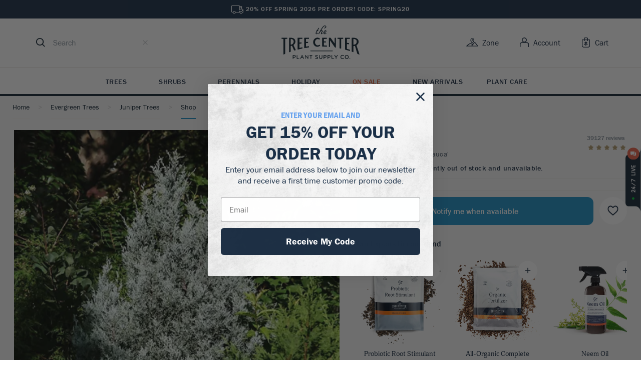

--- FILE ---
content_type: text/html; charset=UTF-8
request_url: https://www.thetreecenter.com/silver-juniper/
body_size: 62710
content:
<!DOCTYPE html>
<html lang="en-US" prefix="og: http://ogp.me/ns# fb: http://ogp.me/ns/fb# article: http://ogp.me/ns/article#">

<head>
    <meta charset="UTF-8" />
    <link rel="pingback" href="https://www.thetreecenter.com/xmlrpc.php" />
    <meta name="viewport" content="width=device-width, initial-scale=1" />
    <title>Silver Juniper For Sale Online | The Tree Center</title>
<meta name='robots' content='max-image-preview:large' />

<!-- SEO Ultimate (http://www.seodesignsolutions.com/wordpress-seo/) -->
	<link rel="canonical" href="https://www.thetreecenter.com/silver-juniper/" />
	<meta name="description" content="Buy Silver Juniper Online. Arrive Alive Guarantee. Free Shipping On All Orders Over $199. Immediate Delivery." />
	<meta property="og:title" content="Silver Juniper" />
	<meta property="og:description" content="Buy Silver Juniper Online. Arrive Alive Guarantee. Free Shipping On All Orders Over $199. Immediate Delivery." />
	<meta property="og:url" content="https://www.thetreecenter.com/silver-juniper/" />
	<meta property="og:image" content="https://www.thetreecenter.com/c/uploads/2020/09/Silver_Juniper_1-copy-scaled.webp" />
	<meta property="og:site_name" content="The Tree Center" />
	<meta name="twitter:card" content="product" />
	<meta name="twitter:site" content="@thetreecenter" />
	<meta name="twitter:site:id" content="thetreecenter" />
	<meta name="google-site-verification" content="UWI-oQBOOw7KuD5DXkxFBkrFeEj6_KqEKodHmPCCC80" />
<!-- /SEO Ultimate -->

<script>
// noinspection JSAnnotator
window.dataLayer = window.dataLayer || [];
window.dataLayer = window.dataLayer || [];
</script><!-- Google Tag Manager -->
<script>(function(w,d,s,l,i){w[l]=w[l]||[];w[l].push({'gtm.start':
new Date().getTime(),event:'gtm.js'});var f=d.getElementsByTagName(s)[0],
j=d.createElement(s),dl=l!='dataLayer'?'&l='+l:'';j.async=true;j.src=
'https://www.googletagmanager.com/gtm.js?id='+i+dl;f.parentNode.insertBefore(j,f);
})(window,document,'script','dataLayer','GTM-MCQ9F6W');</script>
<!-- End Google Tag Manager --><link rel='dns-prefetch' href='//static.klaviyo.com' />
<link rel="stylesheet" crossorigin href="/c/themes/ttc/assets/js/style.css">
<link rel="alternate" type="application/rss+xml" title="The Tree Center &raquo; Silver Juniper Comments Feed" href="https://www.thetreecenter.com/silver-juniper/feed/" />
<link rel="alternate" title="oEmbed (JSON)" type="application/json+oembed" href="https://www.thetreecenter.com/wp-json/oembed/1.0/embed?url=https%3A%2F%2Fwww.thetreecenter.com%2Fsilver-juniper%2F" />
<link rel="alternate" title="oEmbed (XML)" type="text/xml+oembed" href="https://www.thetreecenter.com/wp-json/oembed/1.0/embed?url=https%3A%2F%2Fwww.thetreecenter.com%2Fsilver-juniper%2F&#038;format=xml" />
<style id='wp-img-auto-sizes-contain-inline-css' type='text/css'>
img:is([sizes=auto i],[sizes^="auto," i]){contain-intrinsic-size:3000px 1500px}
/*# sourceURL=wp-img-auto-sizes-contain-inline-css */
</style>
<style id='wp-block-library-inline-css' type='text/css'>
:root{--wp-block-synced-color:#7a00df;--wp-block-synced-color--rgb:122,0,223;--wp-bound-block-color:var(--wp-block-synced-color);--wp-editor-canvas-background:#ddd;--wp-admin-theme-color:#007cba;--wp-admin-theme-color--rgb:0,124,186;--wp-admin-theme-color-darker-10:#006ba1;--wp-admin-theme-color-darker-10--rgb:0,107,160.5;--wp-admin-theme-color-darker-20:#005a87;--wp-admin-theme-color-darker-20--rgb:0,90,135;--wp-admin-border-width-focus:2px}@media (min-resolution:192dpi){:root{--wp-admin-border-width-focus:1.5px}}.wp-element-button{cursor:pointer}:root .has-very-light-gray-background-color{background-color:#eee}:root .has-very-dark-gray-background-color{background-color:#313131}:root .has-very-light-gray-color{color:#eee}:root .has-very-dark-gray-color{color:#313131}:root .has-vivid-green-cyan-to-vivid-cyan-blue-gradient-background{background:linear-gradient(135deg,#00d084,#0693e3)}:root .has-purple-crush-gradient-background{background:linear-gradient(135deg,#34e2e4,#4721fb 50%,#ab1dfe)}:root .has-hazy-dawn-gradient-background{background:linear-gradient(135deg,#faaca8,#dad0ec)}:root .has-subdued-olive-gradient-background{background:linear-gradient(135deg,#fafae1,#67a671)}:root .has-atomic-cream-gradient-background{background:linear-gradient(135deg,#fdd79a,#004a59)}:root .has-nightshade-gradient-background{background:linear-gradient(135deg,#330968,#31cdcf)}:root .has-midnight-gradient-background{background:linear-gradient(135deg,#020381,#2874fc)}:root{--wp--preset--font-size--normal:16px;--wp--preset--font-size--huge:42px}.has-regular-font-size{font-size:1em}.has-larger-font-size{font-size:2.625em}.has-normal-font-size{font-size:var(--wp--preset--font-size--normal)}.has-huge-font-size{font-size:var(--wp--preset--font-size--huge)}.has-text-align-center{text-align:center}.has-text-align-left{text-align:left}.has-text-align-right{text-align:right}.has-fit-text{white-space:nowrap!important}#end-resizable-editor-section{display:none}.aligncenter{clear:both}.items-justified-left{justify-content:flex-start}.items-justified-center{justify-content:center}.items-justified-right{justify-content:flex-end}.items-justified-space-between{justify-content:space-between}.screen-reader-text{border:0;clip-path:inset(50%);height:1px;margin:-1px;overflow:hidden;padding:0;position:absolute;width:1px;word-wrap:normal!important}.screen-reader-text:focus{background-color:#ddd;clip-path:none;color:#444;display:block;font-size:1em;height:auto;left:5px;line-height:normal;padding:15px 23px 14px;text-decoration:none;top:5px;width:auto;z-index:100000}html :where(.has-border-color){border-style:solid}html :where([style*=border-top-color]){border-top-style:solid}html :where([style*=border-right-color]){border-right-style:solid}html :where([style*=border-bottom-color]){border-bottom-style:solid}html :where([style*=border-left-color]){border-left-style:solid}html :where([style*=border-width]){border-style:solid}html :where([style*=border-top-width]){border-top-style:solid}html :where([style*=border-right-width]){border-right-style:solid}html :where([style*=border-bottom-width]){border-bottom-style:solid}html :where([style*=border-left-width]){border-left-style:solid}html :where(img[class*=wp-image-]){height:auto;max-width:100%}:where(figure){margin:0 0 1em}html :where(.is-position-sticky){--wp-admin--admin-bar--position-offset:var(--wp-admin--admin-bar--height,0px)}@media screen and (max-width:600px){html :where(.is-position-sticky){--wp-admin--admin-bar--position-offset:0px}}

/*# sourceURL=wp-block-library-inline-css */
</style><link rel='stylesheet' id='wc-blocks-style-css' href='https://www.thetreecenter.com/p/woocommerce/assets/client/blocks/wc-blocks.css?ver=wc-10.4.0' type='text/css' media='all' />
<style id='global-styles-inline-css' type='text/css'>
:root{--wp--preset--aspect-ratio--square: 1;--wp--preset--aspect-ratio--4-3: 4/3;--wp--preset--aspect-ratio--3-4: 3/4;--wp--preset--aspect-ratio--3-2: 3/2;--wp--preset--aspect-ratio--2-3: 2/3;--wp--preset--aspect-ratio--16-9: 16/9;--wp--preset--aspect-ratio--9-16: 9/16;--wp--preset--color--black: #000000;--wp--preset--color--cyan-bluish-gray: #abb8c3;--wp--preset--color--white: #ffffff;--wp--preset--color--pale-pink: #f78da7;--wp--preset--color--vivid-red: #cf2e2e;--wp--preset--color--luminous-vivid-orange: #ff6900;--wp--preset--color--luminous-vivid-amber: #fcb900;--wp--preset--color--light-green-cyan: #7bdcb5;--wp--preset--color--vivid-green-cyan: #00d084;--wp--preset--color--pale-cyan-blue: #8ed1fc;--wp--preset--color--vivid-cyan-blue: #0693e3;--wp--preset--color--vivid-purple: #9b51e0;--wp--preset--gradient--vivid-cyan-blue-to-vivid-purple: linear-gradient(135deg,rgb(6,147,227) 0%,rgb(155,81,224) 100%);--wp--preset--gradient--light-green-cyan-to-vivid-green-cyan: linear-gradient(135deg,rgb(122,220,180) 0%,rgb(0,208,130) 100%);--wp--preset--gradient--luminous-vivid-amber-to-luminous-vivid-orange: linear-gradient(135deg,rgb(252,185,0) 0%,rgb(255,105,0) 100%);--wp--preset--gradient--luminous-vivid-orange-to-vivid-red: linear-gradient(135deg,rgb(255,105,0) 0%,rgb(207,46,46) 100%);--wp--preset--gradient--very-light-gray-to-cyan-bluish-gray: linear-gradient(135deg,rgb(238,238,238) 0%,rgb(169,184,195) 100%);--wp--preset--gradient--cool-to-warm-spectrum: linear-gradient(135deg,rgb(74,234,220) 0%,rgb(151,120,209) 20%,rgb(207,42,186) 40%,rgb(238,44,130) 60%,rgb(251,105,98) 80%,rgb(254,248,76) 100%);--wp--preset--gradient--blush-light-purple: linear-gradient(135deg,rgb(255,206,236) 0%,rgb(152,150,240) 100%);--wp--preset--gradient--blush-bordeaux: linear-gradient(135deg,rgb(254,205,165) 0%,rgb(254,45,45) 50%,rgb(107,0,62) 100%);--wp--preset--gradient--luminous-dusk: linear-gradient(135deg,rgb(255,203,112) 0%,rgb(199,81,192) 50%,rgb(65,88,208) 100%);--wp--preset--gradient--pale-ocean: linear-gradient(135deg,rgb(255,245,203) 0%,rgb(182,227,212) 50%,rgb(51,167,181) 100%);--wp--preset--gradient--electric-grass: linear-gradient(135deg,rgb(202,248,128) 0%,rgb(113,206,126) 100%);--wp--preset--gradient--midnight: linear-gradient(135deg,rgb(2,3,129) 0%,rgb(40,116,252) 100%);--wp--preset--font-size--small: 13px;--wp--preset--font-size--medium: 20px;--wp--preset--font-size--large: 36px;--wp--preset--font-size--x-large: 42px;--wp--preset--spacing--20: 0.44rem;--wp--preset--spacing--30: 0.67rem;--wp--preset--spacing--40: 1rem;--wp--preset--spacing--50: 1.5rem;--wp--preset--spacing--60: 2.25rem;--wp--preset--spacing--70: 3.38rem;--wp--preset--spacing--80: 5.06rem;--wp--preset--shadow--natural: 6px 6px 9px rgba(0, 0, 0, 0.2);--wp--preset--shadow--deep: 12px 12px 50px rgba(0, 0, 0, 0.4);--wp--preset--shadow--sharp: 6px 6px 0px rgba(0, 0, 0, 0.2);--wp--preset--shadow--outlined: 6px 6px 0px -3px rgb(255, 255, 255), 6px 6px rgb(0, 0, 0);--wp--preset--shadow--crisp: 6px 6px 0px rgb(0, 0, 0);}:where(.is-layout-flex){gap: 0.5em;}:where(.is-layout-grid){gap: 0.5em;}body .is-layout-flex{display: flex;}.is-layout-flex{flex-wrap: wrap;align-items: center;}.is-layout-flex > :is(*, div){margin: 0;}body .is-layout-grid{display: grid;}.is-layout-grid > :is(*, div){margin: 0;}:where(.wp-block-columns.is-layout-flex){gap: 2em;}:where(.wp-block-columns.is-layout-grid){gap: 2em;}:where(.wp-block-post-template.is-layout-flex){gap: 1.25em;}:where(.wp-block-post-template.is-layout-grid){gap: 1.25em;}.has-black-color{color: var(--wp--preset--color--black) !important;}.has-cyan-bluish-gray-color{color: var(--wp--preset--color--cyan-bluish-gray) !important;}.has-white-color{color: var(--wp--preset--color--white) !important;}.has-pale-pink-color{color: var(--wp--preset--color--pale-pink) !important;}.has-vivid-red-color{color: var(--wp--preset--color--vivid-red) !important;}.has-luminous-vivid-orange-color{color: var(--wp--preset--color--luminous-vivid-orange) !important;}.has-luminous-vivid-amber-color{color: var(--wp--preset--color--luminous-vivid-amber) !important;}.has-light-green-cyan-color{color: var(--wp--preset--color--light-green-cyan) !important;}.has-vivid-green-cyan-color{color: var(--wp--preset--color--vivid-green-cyan) !important;}.has-pale-cyan-blue-color{color: var(--wp--preset--color--pale-cyan-blue) !important;}.has-vivid-cyan-blue-color{color: var(--wp--preset--color--vivid-cyan-blue) !important;}.has-vivid-purple-color{color: var(--wp--preset--color--vivid-purple) !important;}.has-black-background-color{background-color: var(--wp--preset--color--black) !important;}.has-cyan-bluish-gray-background-color{background-color: var(--wp--preset--color--cyan-bluish-gray) !important;}.has-white-background-color{background-color: var(--wp--preset--color--white) !important;}.has-pale-pink-background-color{background-color: var(--wp--preset--color--pale-pink) !important;}.has-vivid-red-background-color{background-color: var(--wp--preset--color--vivid-red) !important;}.has-luminous-vivid-orange-background-color{background-color: var(--wp--preset--color--luminous-vivid-orange) !important;}.has-luminous-vivid-amber-background-color{background-color: var(--wp--preset--color--luminous-vivid-amber) !important;}.has-light-green-cyan-background-color{background-color: var(--wp--preset--color--light-green-cyan) !important;}.has-vivid-green-cyan-background-color{background-color: var(--wp--preset--color--vivid-green-cyan) !important;}.has-pale-cyan-blue-background-color{background-color: var(--wp--preset--color--pale-cyan-blue) !important;}.has-vivid-cyan-blue-background-color{background-color: var(--wp--preset--color--vivid-cyan-blue) !important;}.has-vivid-purple-background-color{background-color: var(--wp--preset--color--vivid-purple) !important;}.has-black-border-color{border-color: var(--wp--preset--color--black) !important;}.has-cyan-bluish-gray-border-color{border-color: var(--wp--preset--color--cyan-bluish-gray) !important;}.has-white-border-color{border-color: var(--wp--preset--color--white) !important;}.has-pale-pink-border-color{border-color: var(--wp--preset--color--pale-pink) !important;}.has-vivid-red-border-color{border-color: var(--wp--preset--color--vivid-red) !important;}.has-luminous-vivid-orange-border-color{border-color: var(--wp--preset--color--luminous-vivid-orange) !important;}.has-luminous-vivid-amber-border-color{border-color: var(--wp--preset--color--luminous-vivid-amber) !important;}.has-light-green-cyan-border-color{border-color: var(--wp--preset--color--light-green-cyan) !important;}.has-vivid-green-cyan-border-color{border-color: var(--wp--preset--color--vivid-green-cyan) !important;}.has-pale-cyan-blue-border-color{border-color: var(--wp--preset--color--pale-cyan-blue) !important;}.has-vivid-cyan-blue-border-color{border-color: var(--wp--preset--color--vivid-cyan-blue) !important;}.has-vivid-purple-border-color{border-color: var(--wp--preset--color--vivid-purple) !important;}.has-vivid-cyan-blue-to-vivid-purple-gradient-background{background: var(--wp--preset--gradient--vivid-cyan-blue-to-vivid-purple) !important;}.has-light-green-cyan-to-vivid-green-cyan-gradient-background{background: var(--wp--preset--gradient--light-green-cyan-to-vivid-green-cyan) !important;}.has-luminous-vivid-amber-to-luminous-vivid-orange-gradient-background{background: var(--wp--preset--gradient--luminous-vivid-amber-to-luminous-vivid-orange) !important;}.has-luminous-vivid-orange-to-vivid-red-gradient-background{background: var(--wp--preset--gradient--luminous-vivid-orange-to-vivid-red) !important;}.has-very-light-gray-to-cyan-bluish-gray-gradient-background{background: var(--wp--preset--gradient--very-light-gray-to-cyan-bluish-gray) !important;}.has-cool-to-warm-spectrum-gradient-background{background: var(--wp--preset--gradient--cool-to-warm-spectrum) !important;}.has-blush-light-purple-gradient-background{background: var(--wp--preset--gradient--blush-light-purple) !important;}.has-blush-bordeaux-gradient-background{background: var(--wp--preset--gradient--blush-bordeaux) !important;}.has-luminous-dusk-gradient-background{background: var(--wp--preset--gradient--luminous-dusk) !important;}.has-pale-ocean-gradient-background{background: var(--wp--preset--gradient--pale-ocean) !important;}.has-electric-grass-gradient-background{background: var(--wp--preset--gradient--electric-grass) !important;}.has-midnight-gradient-background{background: var(--wp--preset--gradient--midnight) !important;}.has-small-font-size{font-size: var(--wp--preset--font-size--small) !important;}.has-medium-font-size{font-size: var(--wp--preset--font-size--medium) !important;}.has-large-font-size{font-size: var(--wp--preset--font-size--large) !important;}.has-x-large-font-size{font-size: var(--wp--preset--font-size--x-large) !important;}
/*# sourceURL=global-styles-inline-css */
</style>

<style id='classic-theme-styles-inline-css' type='text/css'>
/*! This file is auto-generated */
.wp-block-button__link{color:#fff;background-color:#32373c;border-radius:9999px;box-shadow:none;text-decoration:none;padding:calc(.667em + 2px) calc(1.333em + 2px);font-size:1.125em}.wp-block-file__button{background:#32373c;color:#fff;text-decoration:none}
/*# sourceURL=/wp-includes/css/classic-themes.min.css */
</style>
<style id='woocommerce-inline-inline-css' type='text/css'>
.woocommerce form .form-row .required { visibility: visible; }
/*# sourceURL=woocommerce-inline-inline-css */
</style>
<link rel='stylesheet' id='ttc-icons-css' href='https://www.thetreecenter.com/c/themes/ttc/iconfont/icons.style.css?ver=1759078970' type='text/css' media='all' />
<script type="text/javascript" src="https://www.thetreecenter.com/wp-includes/js/jquery/jquery.min.js?ver=3.7.1" id="jquery-core-js"></script>
<script type="text/javascript" src="https://www.thetreecenter.com/wp-includes/js/jquery/jquery-migrate.min.js?ver=3.4.1" id="jquery-migrate-js"></script>
<script type="text/javascript" id="wc-single-product-js-extra">
/* <![CDATA[ */
var wc_single_product_params = {"i18n_required_rating_text":"Please select a rating","i18n_rating_options":["1 of 5 stars","2 of 5 stars","3 of 5 stars","4 of 5 stars","5 of 5 stars"],"i18n_product_gallery_trigger_text":"View full-screen image gallery","review_rating_required":"yes","flexslider":{"rtl":false,"animation":"slide","smoothHeight":true,"directionNav":false,"controlNav":"thumbnails","slideshow":false,"animationSpeed":500,"animationLoop":false,"allowOneSlide":false},"zoom_enabled":"","zoom_options":[],"photoswipe_enabled":"","photoswipe_options":{"shareEl":false,"closeOnScroll":false,"history":false,"hideAnimationDuration":0,"showAnimationDuration":0},"flexslider_enabled":""};
//# sourceURL=wc-single-product-js-extra
/* ]]> */
</script>
<script type="text/javascript" src="https://www.thetreecenter.com/p/woocommerce/assets/js/frontend/single-product.min.js?ver=10.4.0" id="wc-single-product-js" defer="defer" data-wp-strategy="defer"></script>
<script type="text/javascript" src="https://www.thetreecenter.com/p/woocommerce/assets/js/jquery-blockui/jquery.blockUI.min.js?ver=2.7.0-wc.10.4.0" id="wc-jquery-blockui-js" defer="defer" data-wp-strategy="defer"></script>
<script type="text/javascript" src="https://www.thetreecenter.com/p/woocommerce/assets/js/js-cookie/js.cookie.min.js?ver=2.1.4-wc.10.4.0" id="wc-js-cookie-js" defer="defer" data-wp-strategy="defer"></script>
<script type="text/javascript" id="woocommerce-js-extra">
/* <![CDATA[ */
var woocommerce_params = {"ajax_url":"/wp-admin/admin-ajax.php","wc_ajax_url":"/?wc-ajax=%%endpoint%%","i18n_password_show":"Show password","i18n_password_hide":"Hide password"};
//# sourceURL=woocommerce-js-extra
/* ]]> */
</script>
<script type="text/javascript" src="https://www.thetreecenter.com/p/woocommerce/assets/js/frontend/woocommerce.min.js?ver=10.4.0" id="woocommerce-js" defer="defer" data-wp-strategy="defer"></script>
<script type="text/javascript" id="wc-settings-dep-in-header-js-after">
/* <![CDATA[ */
console.warn( "Scripts that have a dependency on [wc-settings, wc-blocks-checkout] must be loaded in the footer, klaviyo-klaviyo-checkout-block-editor-script was registered to load in the header, but has been switched to load in the footer instead. See https://github.com/woocommerce/woocommerce-gutenberg-products-block/pull/5059" );
console.warn( "Scripts that have a dependency on [wc-settings, wc-blocks-checkout] must be loaded in the footer, klaviyo-klaviyo-checkout-block-view-script was registered to load in the header, but has been switched to load in the footer instead. See https://github.com/woocommerce/woocommerce-gutenberg-products-block/pull/5059" );
//# sourceURL=wc-settings-dep-in-header-js-after
/* ]]> */
</script>
<link rel="https://api.w.org/" href="https://www.thetreecenter.com/wp-json/" /><link rel="alternate" title="JSON" type="application/json" href="https://www.thetreecenter.com/wp-json/wp/v2/product/531126" /><link rel="EditURI" type="application/rsd+xml" title="RSD" href="https://www.thetreecenter.com/xmlrpc.php?rsd" />
<link rel='shortlink' href='https://www.thetreecenter.com/?p=531126' />
      <script>
                </script>
        <meta name="generator" content="webp-uploads 2.6.0">
	  <script async id="ze-snippet" src="https://static.zdassets.com/ekr/snippet.js?key=f494b85f-e378-433b-848a-d87587863480"></script>
    <meta name="cometly-domain-verification" content="702ae3fc-3c53-4114-988d-42fe2a8d0453"/>
		  <script async src="https://www.googletagmanager.com/gtag/js?id=AW-956798749"></script>
  <script>
    window.dataLayer = window.dataLayer || []

    function gtag() {
      dataLayer.push(arguments)
    }

    gtag('js', new Date())
    gtag('config', 'AW-956798749')
  </script>

		<noscript><style>.woocommerce-product-gallery{ opacity: 1 !important; }</style></noscript>
	<style data-emotion="ttc "></style><link rel="icon" href="https://www.thetreecenter.com/c/uploads/cropped-favicon-32x32.png" sizes="32x32" />
<link rel="icon" href="https://www.thetreecenter.com/c/uploads/cropped-favicon-192x192.png" sizes="192x192" />
<link rel="apple-touch-icon" href="https://www.thetreecenter.com/c/uploads/cropped-favicon-180x180.png" />
<meta name="msapplication-TileImage" content="https://www.thetreecenter.com/c/uploads/cropped-favicon-270x270.png" />
<noscript><style id="rocket-lazyload-nojs-css">.rll-youtube-player, [data-lazy-src]{display:none !important;}</style></noscript>    <link rel='stylesheet' id='wc-stripe-blocks-checkout-style-css' href='https://www.thetreecenter.com/p/woocommerce-gateway-stripe/build/upe-blocks.css?ver=37f68a8beb4edffe75197731eda158fd' type='text/css' media='all' />
</head>

<body class="wp-singular product-template-default single single-product postid-531126 wp-theme-ttc theme-ttc woocommerce woocommerce-page woocommerce-no-js">
<!-- Google Tag Manager -->
<noscript><iframe src='https://www.googletagmanager.com/ns.html?id=GTM-MCQ9F6W'></iframe></noscript>
<!-- End Google Tag Manager -->
<script>
// noinspection JSAnnotator
window.dataLayer = window.dataLayer || [];
   dataLayer.push({
    "postID": 531126,
    "pagePostType": "product",
    "userAgent": "Mozilla\/5.0 (Macintosh; Intel Mac OS X 10_15_7) AppleWebKit\/537.36 (KHTML, like Gecko) Chrome\/131.0.0.0 Safari\/537.36; ClaudeBot\/1.0; +claudebot@anthropic.com)",
    "ip": "18.217.255.78",
    "requestUrl": "http:\/\/www.thetreecenter.com\/silver-juniper\/",
    "hashedEmail": "e3b0c44298fc1c149afbf4c8996fb92427ae41e4649b934ca495991b7852b855",
    "hashedPhone": "e3b0c44298fc1c149afbf4c8996fb92427ae41e4649b934ca495991b7852b855",
    "hashedFirstName": "e3b0c44298fc1c149afbf4c8996fb92427ae41e4649b934ca495991b7852b855",
    "hashedLastName": "e3b0c44298fc1c149afbf4c8996fb92427ae41e4649b934ca495991b7852b855",
    "cartContent": {
        "totals": {
            "applied_coupons": "",
            "discount_total": 0,
            "subtotal": 0,
            "total": 0,
            "tax": 0,
            "shipping": 0
        },
        "items": []
    },
    "pageType": "product",
    "pageTitle": "Silver Juniper"
})
</script>

          <div class="woocommerce-notices-wrapper"></div>
<div id="react-root"><link rel="preload" as="image" href="/c/themes/ttc/assets/js/app/react/assets/svg/zone.svg"/><link rel="preload" as="image" imageSrcSet="/c/uploads/2020/09/Silver_Juniper_1-copy-150x100.jpg 150w, /c/uploads/2020/09/Silver_Juniper_1-copy-300x200.jpg 300w, /c/uploads/2020/09/Silver_Juniper_1-copy-1024x683.jpg 1024w, /c/uploads/2020/09/Silver_Juniper_1-copy-768x512.jpg 768w, /c/uploads/2020/09/Silver_Juniper_1-copy-1536x1024.jpg 1536w, /c/uploads/2020/09/Silver_Juniper_1-copy-2048x1365.jpg 2048w, /c/uploads/2020/09/Silver_Juniper_1-copy-600x400.jpg 600w, /c/uploads/2020/09/Silver_Juniper_1-copy-828x552.jpg 828w, /c/uploads/2020/09/Silver_Juniper_1-copy-1896x1264.jpg 1896w, /c/uploads/2020/09/Silver_Juniper_1-copy-414x276.jpg 414w, /c/uploads/2020/09/Silver_Juniper_1-copy-948x632.jpg 948w" imageSizes="(max-width: 150px) 100vw, 150px"/><link rel="preload" as="image" href="/c/uploads/2020/09/Silver_Juniper_1-copy-340x453.jpg"/><link rel="preload" as="image" href="/c/themes/ttc/assets/js/app/react/assets/svg/truck.svg"/><link rel="preload" as="image" imageSrcSet="/c/uploads/2020/09/Silver_Juniper_1-copy-600x400.jpg 600w, /c/uploads/2020/09/Silver_Juniper_1-copy-300x200.jpg 300w, /c/uploads/2020/09/Silver_Juniper_1-copy-1024x683.jpg 1024w, /c/uploads/2020/09/Silver_Juniper_1-copy-150x100.jpg 150w, /c/uploads/2020/09/Silver_Juniper_1-copy-768x512.jpg 768w, /c/uploads/2020/09/Silver_Juniper_1-copy-1536x1024.jpg 1536w, /c/uploads/2020/09/Silver_Juniper_1-copy-2048x1365.jpg 2048w, /c/uploads/2020/09/Silver_Juniper_1-copy-828x552.jpg 828w, /c/uploads/2020/09/Silver_Juniper_1-copy-1896x1264.jpg 1896w, /c/uploads/2020/09/Silver_Juniper_1-copy-414x276.jpg 414w, /c/uploads/2020/09/Silver_Juniper_1-copy-948x632.jpg 948w"/><style data-emotion="ttc 67hdo2">.ttc-67hdo2{width:100%;}@media (min-width:960px){.ttc-67hdo2{display:-webkit-box;display:-webkit-flex;display:-ms-flexbox;display:flex;-webkit-flex-direction:column;-ms-flex-direction:column;flex-direction:column;-webkit-align-items:center;-webkit-box-align:center;-ms-flex-align:center;align-items:center;}}</style><div class="ttc-67hdo2 e1mp5hvb7"><style data-emotion="ttc 1ry7kz7">.ttc-1ry7kz7{background:#ffffff;left:0;padding:14.4px 0 14.4px;position:fixed;top:0;width:100%;z-index:3000;}@media (min-width:640px){.ttc-1ry7kz7{margin-top:37px!important;position:relative!important;padding-bottom:0;}}@media (max-height: 800px){.ttc-1ry7kz7{position:static;}}</style><style data-emotion="ttc xroal8">.ttc-xroal8{box-sizing:border-box;display:-webkit-box;display:-webkit-flex;display:-ms-flexbox;display:flex;-webkit-align-items:center;-webkit-box-align:center;-ms-flex-align:center;align-items:center;-webkit-box-pack:justify;-webkit-justify-content:space-between;justify-content:space-between;-webkit-box-flex-flow:column wrap;-webkit-flex-flow:column wrap;-ms-flex-flow:column wrap;flex-flow:column wrap;background:#ffffff;left:0;padding:14.4px 0 14.4px;position:fixed;top:0;width:100%;z-index:3000;}@media (min-width:640px){.ttc-xroal8{margin-top:37px!important;position:relative!important;padding-bottom:0;}}@media (max-height: 800px){.ttc-xroal8{position:static;}}</style><header class="ttc-grid grid-container ttc-header e1mp5hvb5 ttc-xroal8 e1m85kim0"><style data-emotion="ttc g9k7jv">.ttc-g9k7jv{max-width:1232px;margin:0 auto;width:100%;padding:0 16px;display:grid;grid-template-columns:1fr 1fr 1fr;}@media (min-width:640px){.ttc-g9k7jv{padding:0 36px 16px;}}</style><style data-emotion="ttc poar7r">.ttc-poar7r{box-sizing:border-box;display:-webkit-box;display:-webkit-flex;display:-ms-flexbox;display:flex;-webkit-align-items:center;-webkit-box-align:center;-ms-flex-align:center;align-items:center;-webkit-box-pack:justify;-webkit-justify-content:space-between;justify-content:space-between;max-width:1232px;margin:0 auto;width:100%;padding:0 16px;display:grid;grid-template-columns:1fr 1fr 1fr;}@media (min-width:640px){.ttc-poar7r{padding:0 36px 16px;}}</style><div class="ttc-grid grid-item e1mp5hvb4 ttc-poar7r e1m85kim0"><style data-emotion="ttc 1tke0g7">.ttc-1tke0g7{-webkit-align-items:center;-webkit-box-align:center;-ms-flex-align:center;align-items:center;-webkit-flex:0 0 80px;-ms-flex:0 0 80px;flex:0 0 80px;}.ttc-1tke0g7 .trigger-menu{cursor:pointer;margin-right:16px;}@media (min-width:640px){.ttc-1tke0g7{-webkit-flex:1 1;-ms-flex:1 1;flex:1 1;}.ttc-1tke0g7 .trigger-menu{display:none;}}</style><style data-emotion="ttc y2u93h">.ttc-y2u93h{box-sizing:border-box;display:-webkit-box;display:-webkit-flex;display:-ms-flexbox;display:flex;-webkit-align-items:center;-webkit-box-align:center;-ms-flex-align:center;align-items:center;-webkit-flex:0 0 80px;-ms-flex:0 0 80px;flex:0 0 80px;}.ttc-y2u93h .trigger-menu{cursor:pointer;margin-right:16px;}@media (min-width:640px){.ttc-y2u93h{-webkit-flex:1 1;-ms-flex:1 1;flex:1 1;}.ttc-y2u93h .trigger-menu{display:none;}}</style><div class="ttc-grid grid-item e1mp5hvb3 ttc-y2u93h e1m85kim0"><style data-emotion="ttc 116dkpm">.ttc-116dkpm{display:inline-block;-webkit-flex-shrink:0;-ms-flex-negative:0;flex-shrink:0;fill:currentColor;font-size:20px;height:1em;width:1em;-webkit-user-select:none;-moz-user-select:none;-ms-user-select:none;user-select:none;vertical-align:middle;}</style><svg role="button" aria-label="Open Menu" data-testid="open-menu" size="20" class="ttc-icon icon-hamburger trigger-menu ttc-116dkpm e43i5jb0" focusable="false" viewBox="0 0 1024 1024"><path d="M0 179.201c0-23.564 19.103-42.666 42.666-42.666h938.667c23.561 0 42.665 19.103 42.665 42.666s-19.104 42.667-42.665 42.667h-938.667c-23.564 0-42.667-19.103-42.667-42.667zM0 511.996c0-23.564 19.103-42.666 42.667-42.666h938.667c23.561 0 42.665 19.103 42.665 42.666s-19.104 42.667-42.665 42.667h-938.667c-23.564 0-42.667-19.103-42.667-42.667zM42.667 802.136c-23.564 0-42.666 19.1-42.666 42.665s19.103 42.665 42.667 42.665h938.667c23.561 0 42.665-19.1 42.665-42.665s-19.104-42.665-42.665-42.665h-938.667z"></path></svg><style data-emotion="ttc ji4rqs">.ttc-ji4rqs{-webkit-flex:0;-ms-flex:0;flex:0;-webkit-flex-basis:20%;-ms-flex-preferred-size:20%;flex-basis:20%;}.ttc-ji4rqs .trigger{cursor:pointer;}</style><style data-emotion="ttc 1cepsnj">.ttc-1cepsnj{box-sizing:border-box;display:-webkit-box;display:-webkit-flex;display:-ms-flexbox;display:flex;-webkit-flex:0;-ms-flex:0;flex:0;-webkit-flex-basis:20%;-ms-flex-preferred-size:20%;flex-basis:20%;}.ttc-1cepsnj .trigger{cursor:pointer;}</style><div class="ttc-grid grid-item ttc-header-search-bar evksy0w6 ttc-1cepsnj e1m85kim0"><style data-emotion="ttc 9xnvs9">.ttc-9xnvs9{background:#ffffff;}@media (min-width:640px){.ttc-9xnvs9{-webkit-flex-direction:row-reverse;-ms-flex-direction:row-reverse;flex-direction:row-reverse;}.ttc-9xnvs9 .evksy0w5{display:none;}}</style><style data-emotion="ttc wobi0o">.ttc-wobi0o{box-sizing:border-box;display:-webkit-box;display:-webkit-flex;display:-ms-flexbox;display:flex;-webkit-align-items:center;-webkit-box-align:center;-ms-flex-align:center;align-items:center;-webkit-box-pack:justify;-webkit-justify-content:space-between;justify-content:space-between;background:#ffffff;}@media (min-width:640px){.ttc-wobi0o{-webkit-flex-direction:row-reverse;-ms-flex-direction:row-reverse;flex-direction:row-reverse;}.ttc-wobi0o .evksy0w5{display:none;}}</style><div class="ttc-grid grid-item evksy0w4 ttc-wobi0o e1m85kim0"><style data-emotion="ttc 1htcyg6">.ttc-1htcyg6{cursor:pointer;width:18px;height:18px;fill:#132533;}</style><style data-emotion="ttc v22a19">.ttc-v22a19{display:inline-block;-webkit-flex-shrink:0;-ms-flex-negative:0;flex-shrink:0;fill:currentColor;font-size:20px;height:1em;width:1em;-webkit-user-select:none;-moz-user-select:none;-ms-user-select:none;user-select:none;vertical-align:middle;cursor:pointer;width:18px;height:18px;fill:#132533;}</style><svg role="button" size="20" data-testid="search-toggle" aria-label="Open search" class="ttc-icon icon-search -toggle evksy0w5 ttc-v22a19 e43i5jb0" focusable="false" viewBox="0 0 19 19"><path d="M18.4 18.302C18.8 17.902 18.8 17.302 18.4 16.902L14.4 12.902C15.5 11.502 16.1 9.80203 16.1 8.00203C16.1 3.60203 12.5 0.00203424 8 0.00203424C3.6 -0.0979658 0 3.50203 0 7.90203C0 12.302 3.6 15.902 8 15.902C9.8 15.902 11.5 15.302 12.9 14.202L16.9 18.202C17.1 18.402 17.3 18.502 17.6 18.502C17.9 18.602 18.2 18.502 18.4 18.302ZM8 1.80203C11.4 1.80203 14.1 4.50203 14.1 7.90203C14.1 11.302 11.4 14.002 8 14.002C4.6 14.002 1.9 11.302 1.9 7.90203C1.9 4.50203 4.6 1.80203 8 1.80203Z"></path></svg><style data-emotion="ttc 1r97v5p">.ttc-1r97v5p{background:#ffffff;border-bottom:1px solid #d5d8db;-webkit-flex:1;-ms-flex:1;flex:1;left:-100%;padding:22.4px 17.6px;position:fixed;-webkit-transition:left ease-in 0.15s;transition:left ease-in 0.15s;width:100%;z-index:4000;}.ttc-1r97v5p.-open{left:0;}@media (min-width:640px){.ttc-1r97v5p{z-index:unset;border:0;min-width:250px;position:static;padding:0 12px;-webkit-transition:background ease 0.15s;transition:background ease 0.15s;}.ttc-1r97v5p:focus-within{background:#f4f3f2;border-radius:6px;}.ttc-1r97v5p .evksy0w3{font-size:12px;color:#c3c7cb;}}</style><style data-emotion="ttc 1feo5sz">.ttc-1feo5sz{box-sizing:border-box;display:-webkit-box;display:-webkit-flex;display:-ms-flexbox;display:flex;-webkit-align-items:center;-webkit-box-align:center;-ms-flex-align:center;align-items:center;background:#ffffff;border-bottom:1px solid #d5d8db;-webkit-flex:1;-ms-flex:1;flex:1;left:-100%;padding:22.4px 17.6px;position:fixed;-webkit-transition:left ease-in 0.15s;transition:left ease-in 0.15s;width:100%;z-index:4000;}.ttc-1feo5sz.-open{left:0;}@media (min-width:640px){.ttc-1feo5sz{z-index:unset;border:0;min-width:250px;position:static;padding:0 12px;-webkit-transition:background ease 0.15s;transition:background ease 0.15s;}.ttc-1feo5sz:focus-within{background:#f4f3f2;border-radius:6px;}.ttc-1feo5sz .evksy0w3{font-size:12px;color:#c3c7cb;}}</style><div class="ttc-grid form-wrap evksy0w2 ttc-1feo5sz e1m85kim0"><style data-emotion="ttc 1id8ipo">.ttc-1id8ipo{display:inline-block;-webkit-flex-shrink:0;-ms-flex-negative:0;flex-shrink:0;fill:currentColor;font-size:18px;height:1em;width:1em;-webkit-user-select:none;-moz-user-select:none;-ms-user-select:none;user-select:none;vertical-align:middle;}</style><svg role="img" size="18" class="ttc-icon icon-search ttc-1id8ipo e43i5jb0" focusable="false" viewBox="0 0 19 19"><path d="M18.4 18.302C18.8 17.902 18.8 17.302 18.4 16.902L14.4 12.902C15.5 11.502 16.1 9.80203 16.1 8.00203C16.1 3.60203 12.5 0.00203424 8 0.00203424C3.6 -0.0979658 0 3.50203 0 7.90203C0 12.302 3.6 15.902 8 15.902C9.8 15.902 11.5 15.302 12.9 14.202L16.9 18.202C17.1 18.402 17.3 18.502 17.6 18.502C17.9 18.602 18.2 18.502 18.4 18.302ZM8 1.80203C11.4 1.80203 14.1 4.50203 14.1 7.90203C14.1 11.302 11.4 14.002 8 14.002C4.6 14.002 1.9 11.302 1.9 7.90203C1.9 4.50203 4.6 1.80203 8 1.80203Z"></path></svg><style data-emotion="ttc 1di5la0">.ttc-1di5la0{border:0;border-radius:0;-webkit-flex:1;-ms-flex:1;flex:1;background:inherit;font-family:"franklin-gothic-urw",sans-serif;font-style:normal;font-weight:400;font-size:1rem;line-height:24px;color:#1E3045;box-sizing:border-box;height:37px;padding:0 16px;width:100%;}.ttc-1di5la0::-webkit-input-placeholder{color:#8b959f;}.ttc-1di5la0::-moz-placeholder{color:#8b959f;}.ttc-1di5la0:-ms-input-placeholder{color:#8b959f;}.ttc-1di5la0::placeholder{color:#8b959f;}.ttc-1di5la0:focus{outline:0;}</style><input placeholder="Search" data-testid="autocomplete" aria-label="Autocomplete" role="search" class="ttc-1di5la0 evksy0w1" value=""/><style data-emotion="ttc 1wqyr04">.ttc-1wqyr04{cursor:pointer;width:16px;height:16px;background:url(/c/themes/ttc/assets/js/app/react/assets/svg/search-close-mobile.svg);}@media (min-width:640px){.ttc-1wqyr04{background:url(/c/themes/ttc/assets/js/app/react/assets/svg/search-close-desktop.svg);}}.ttc-1wqyr04.hide{display:none!important;}</style><div class="ttc-1wqyr04 evksy0w3" data-testid="close-search" aria-label="Close search" role="button"></div></div></div><style data-emotion="ttc 1jiw48p">.ttc-1jiw48p{background:#ffffff;top:80px;padding-bottom:0;margin-bottom:25px;box-shadow:0 4px 20px rgba(0, 0, 0, 0.1);}@media (min-width:640px){.ttc-1jiw48p{top:84px;}}@media (min-width:960px){.ttc-1jiw48p{top:98px;}}</style><style data-emotion="ttc dqjhwx">.ttc-dqjhwx{display:-webkit-box;display:-webkit-flex;display:-ms-flexbox;display:flex;-webkit-box-pack:center;-ms-flex-pack:center;-webkit-justify-content:center;justify-content:center;position:absolute;top:0;left:0;z-index:10;width:100%;overflow:hidden;padding-bottom:unset;max-height:0;transition-property:max-height,height;transition-duration:0.1s;transition-timing-function:ease-in;background:#ffffff;top:80px;padding-bottom:0;margin-bottom:25px;box-shadow:0 4px 20px rgba(0, 0, 0, 0.1);}@media (max-width: 1024px){.ttc-dqjhwx{max-height:unset;padding-bottom:unset;height:0;}}@media (max-width:639.95px){.ttc-dqjhwx{width:100vw;overflow:auto;}}@media (min-width:640px){.ttc-dqjhwx{top:84px;}}@media (min-width:960px){.ttc-dqjhwx{top:98px;}}</style><div class="evksy0w0 ttc-dqjhwx e2hmkrl9"><style data-emotion="ttc nv6uke">.ttc-nv6uke{display:grid;grid-template-columns:18% 82%;width:100%;max-width:1440px;}@media (min-width:1440px){.ttc-nv6uke{grid-template-columns:314px 1126px;}}@media (max-width: 1024px){.ttc-nv6uke{height:100%;display:-webkit-box;display:-webkit-flex;display:-ms-flexbox;display:flex;-webkit-flex-direction:column;-ms-flex-direction:column;flex-direction:column;padding-bottom:16px;box-shadow:unset;}}</style><div class="ttc-nv6uke e2hmkrl10"><style data-emotion="ttc d4hv6j">.ttc-d4hv6j{background:#F6F6F6;display:-webkit-box;display:-webkit-flex;display:-ms-flexbox;display:flex;-webkit-flex-direction:column;-ms-flex-direction:column;flex-direction:column;-webkit-align-items:center;-webkit-box-align:center;-ms-flex-align:center;align-items:center;padding:16px 0;}@media (min-width:640px){.ttc-d4hv6j{padding:18px 0;}}@media (max-width:639.95px){.ttc-d4hv6j{-webkit-align-items:flex-start;-webkit-box-align:flex-start;-ms-flex-align:flex-start;align-items:flex-start;padding:16px 18px;}}@media (min-width:1440px){.ttc-d4hv6j{width:314px;-webkit-align-items:flex-start;-webkit-box-align:flex-start;-ms-flex-align:flex-start;align-items:flex-start;position:relative;}}</style><div class="ttc-d4hv6j e2hmkrl8"></div><style data-emotion="ttc 84p8ij">.ttc-84p8ij{display:-webkit-box;display:-webkit-flex;display:-ms-flexbox;display:flex;background:#ffffff;padding:24px 24px 64px 24px;}@media (max-width: 1024px){.ttc-84p8ij{-webkit-flex-direction:row;-ms-flex-direction:row;flex-direction:row;-webkit-box-pack:justify;-webkit-justify-content:space-between;justify-content:space-between;}}@media (max-width:639.95px){.ttc-84p8ij{box-sizing:border-box;gap:16px;-webkit-flex-direction:column;-ms-flex-direction:column;flex-direction:column;-webkit-box-pack:unset;-ms-flex-pack:unset;-webkit-justify-content:unset;justify-content:unset;padding:25px 16px;width:375px;margin:0 auto;}}@media (max-width:359.95px){.ttc-84p8ij{width:300px;margin:0 auto;}}@media (min-width:960px){.ttc-84p8ij{-webkit-box-pack:space-around;-ms-flex-pack:space-around;-webkit-justify-content:space-around;justify-content:space-around;}}@media (min-width:1366px){.ttc-84p8ij{-webkit-box-pack:start;-ms-flex-pack:start;-webkit-justify-content:flex-start;justify-content:flex-start;-webkit-column-gap:74px;column-gap:74px;}}@media (min-width:1440px){.ttc-84p8ij{padding:30px 30px 60px 30px;-webkit-column-gap:84px;column-gap:84px;position:relative;}}</style><div class="ttc-84p8ij e2hmkrl7"><style data-emotion="ttc 1kgptpp">.ttc-1kgptpp{display:-webkit-box;display:-webkit-flex;display:-ms-flexbox;display:flex;-webkit-flex-direction:column;-ms-flex-direction:column;flex-direction:column;gap:16px;}@media (min-width:640px){.ttc-1kgptpp{margin-left:6vw;}}@media (min-width:1024px){.ttc-1kgptpp{margin-left:0;}}</style><div class="ttc-1kgptpp e2hmkrl6"><style data-emotion="ttc 1m95c06">.ttc-1m95c06{display:grid;grid-template-columns:300px 300px;-webkit-column-gap:96px;column-gap:96px;row-gap:32px;}@media (max-width: 1024px){.ttc-1m95c06{display:-webkit-box;display:-webkit-flex;display:-ms-flexbox;display:flex;-webkit-flex-direction:column;-ms-flex-direction:column;flex-direction:column;}}@media (max-width:639.95px){.ttc-1m95c06{row-gap:16px;}}@media (min-width:1100px){.ttc-1m95c06{-webkit-column-gap:20px;column-gap:20px;}}@media (min-width:1280px){.ttc-1m95c06{-webkit-column-gap:74px;column-gap:74px;}}@media (min-width:1440px){.ttc-1m95c06{-webkit-column-gap:84px;column-gap:84px;}}</style><div class="ttc-1m95c06 e2hmkrl5"></div><style data-emotion="ttc 17ugm6o">.ttc-17ugm6o{font-family:"franklin-gothic-urw",sans-serif;font-size:0.875rem;font-weight:500;line-height:16.8px;letter-spacing:0.5px;color:#AF986B;display:-webkit-box;display:-webkit-flex;display:-ms-flexbox;display:flex;-webkit-align-items:center;-webkit-box-align:center;-ms-flex-align:center;align-items:center;gap:5px;cursor:pointer;}.ttc-17ugm6o:hover{color:#CABB9E;}</style><div class="ttc-17ugm6o e2hmkrl1">See All <!-- -->0<!-- --> Results for &quot;<!-- -->&quot;<style data-emotion="ttc mvbxs5">.ttc-mvbxs5{display:inline-block;-webkit-flex-shrink:0;-ms-flex-negative:0;flex-shrink:0;fill:currentColor;font-size:1em;height:1em;width:1em;-webkit-user-select:none;-moz-user-select:none;-ms-user-select:none;user-select:none;vertical-align:middle;}</style><svg role="img" class="ttc-icon icon-forward ttc-mvbxs5 e43i5jb0" focusable="false" viewBox="0 0 48 48"><path d="m24 40-2.1-2.15L34.25 25.5H8v-3h26.25L21.9 10.15 24 8l16 16Z"></path></svg></div></div><style data-emotion="ttc afda75">.ttc-afda75{margin-left:74px;display:-webkit-box;display:-webkit-flex;display:-ms-flexbox;display:flex;-webkit-flex-direction:column;-ms-flex-direction:column;flex-direction:column;gap:16px;}@media (max-width: 1024px){.ttc-afda75{margin-left:unset;}}@media (max-width:639.95px){.ttc-afda75{margin-top:48px;}}@media (min-width:640px){.ttc-afda75{margin-right:6vw;}}@media (min-width:1024px){.ttc-afda75{margin-right:0;}}@media (min-width:1100px){.ttc-afda75{margin-left:20px;}}</style><div class="ttc-afda75 e2hmkrl4"><style data-emotion="ttc 1hmaxp0">.ttc-1hmaxp0{display:-webkit-box;display:-webkit-flex;display:-ms-flexbox;display:flex;-webkit-flex-direction:column;-ms-flex-direction:column;flex-direction:column;gap:32px;}@media (max-width:639.95px){.ttc-1hmaxp0{gap:16px;}}</style><div class="ttc-1hmaxp0 e2hmkrl3"></div></div></div></div></div></div></div><style data-emotion="ttc gpsjw9">.ttc-gpsjw9{-webkit-flex:1 1 auto;-ms-flex:1 1 auto;flex:1 1 auto;text-align:center;}</style><a aria-label="The Tree Center Home" role="link" href="/" class="ttc-gpsjw9 e1mp5hvb2"><style data-emotion="ttc 1dy4140">.ttc-1dy4140{color:#132533;font-size:7.6875rem;}@media (min-width:960px){.ttc-1dy4140{font-size:9.625rem;}}</style><style data-emotion="ttc kmi6co">.ttc-kmi6co{display:inline-block;-webkit-flex-shrink:0;-ms-flex-negative:0;flex-shrink:0;fill:currentColor;font-size:154px;height:0.431162em;-webkit-user-select:none;-moz-user-select:none;-ms-user-select:none;user-select:none;vertical-align:middle;color:#132533;font-size:7.6875rem;}@media (min-width:960px){.ttc-kmi6co{font-size:9.625rem;}}</style><svg role="img" class="ttc-logo e1mp5hvb1 ttc-kmi6co evkmc5t0" focusable="false" viewBox="0 0 2400 1024"><path d="M1358.667 176.492c0.583-3.74-1.381-7.532-6.030-9.859-3.46-1.727-7.093-0.722-10.153 0.631-5.652 2.53-9.818 7.348-13.636 11.902-5.415 6.454-9.162 14.168-12.231 22.057-1.035 2.633-1.517 5.528-0.953 8.476 0.583 3.061 2.169 4.645 5.478 4.056 3.438-0.62 6.367-2.216 9.233-4.156 7.021-4.748 14.023-9.474 19.991-15.602 4.463-4.584 8.302-9.3 8.302-17.503v0zM1354.46 146.947c11.926-0.244 20.318 4.472 25.478 14.077 4.472 8.304 3.522 16.984-0.748 25.084-4.279 8.121-10.165 15.012-17.545 20.714-7.769 5.987-16.225 10.945-24.618 15.865-3.849 2.257-8.098 4.075-12.049 6.353-2.693 1.565-5.322 3.192-5.445 6.504-0.174 4.32 2.652 7.003 6.336 8.578 6.889 2.926 13.808 2.979 21.015 0.438 7.965-2.805 15.456-6.109 21.507-12.247 1.677-1.698 4.042-2.807 6.376-3.802 2.527-1.098 4.668-1.077 6.307 1.139 1.708 2.307 1.729 4.848 0.122 7.296-4.883 7.429-11.772 12.737-18.784 18.052-4.771 3.608-10.072 6.19-15.507 8.1-6.49 2.257-13.493 2.5-20.473 2.115-10.564-0.611-19.654-4.3-26.605-12.206-4.054-4.605-6.398-10.378-7.913-16.294-3.491-13.499-2.026-26.549 3.041-39.599 3.786-9.777 9.233-18.416 15.876-26.232 8.66-10.194 18.875-18.539 32.265-22.412 4.083-1.179 7.974-2.144 11.362-1.525v0zM1078.849 264.839c7.523 0.548 13.798-3.944 20.053-7.827 8.292-5.143 14.066-13.039 20.392-20.287 1.945-2.236 3.347-4.563 3.817-7.552 0.378-2.46-0.050-4.463-2.15-5.844-2.159-1.414-4.166-1.292-6.55 0.182-4.78 2.957-7.74 7.736-12.078 11.059-4.586 3.525-8.283 8.313-14.443 9.553-3.973 0.813-7.77 1.383-11.005-1.85-3.142-3.13-3.111-6.961-2.323-10.854 2.496-12.4 9.121-23.041 14.7-34.161 3.695-7.369 8.732-13.905 12.458-21.213 2.609-5.102 7.86-7.888 13.705-7.989 4.802-0.071 9.673 0.244 14.393-1.24 4.166-1.301 7.716-5.366 6.714-8.883-1.013-3.568-4.145-4.726-7.759-4.573-0.767 0.031-1.606-0.071-2.332-0.325-6.328-2.247-7.504-3.313-4.711-10.296 0.246-0.589 0.81-1.058 1.046-1.636 1.976-4.838 5.669-8.68 7.913-13.284 3.285-6.79 7.473-13.040 11.259-19.504 5.435-9.3 11.107-18.468 16.235-27.93 2.284-4.217-0.071-8.934-4.852-9.3-9.857-0.752-16.213 1.392-21.393 10.987-3.767 6.972-7.718 13.873-11.937 20.531-3.736 5.906-6.94 12.125-10.932 17.919-5.457 7.888-9.539 16.678-14.802 24.78-1.873 2.886-3.786 5.397-6.961 6.413-2.957 0.935-6.018 1.748-9.262 1.697-3.481-0.061-7.658 3.923-9.039 7.451-1.782 4.553 1.782 5.997 4.36 7.511 3.072 1.809 3.462 4.035 2.518 6.911-1.862 5.62-4.881 10.733-8.198 15.521-4.842 7.002-8.651 14.504-12.007 22.197-3.911 8.944-5.067 18.437-3.757 28.215 1.947 14.413 11.066 24.323 26.933 23.623v0zM1377.563 39.271c0.246-4.217-0.767-8.131-2.088-11.983-4.586-13.396-14.443-21.415-27.618-25.298-12.651-3.74-25.222-1.931-37.26 3.090-3.593 1.505-7.379 2.612-10.594 5.020-4.892 3.669-9.754 7.318-14.391 11.333-6.644 5.732-12.898 11.841-18.528 18.478-6.849 8.080-13.010 16.73-19.438 25.166-7.186 9.411-13.399 19.494-19.633 29.516-8.794 14.148-17.064 28.611-25.593 42.912-5.403 9.057-11.166 17.909-16.223 27.137-4.883 8.893-10.174 17.564-15.612 26.091-6.766 10.651-12.539 21.872-19.54 32.392-6.276 9.413-11.538 19.475-17.25 29.243-2.169 3.719-0.256 8.78 3.767 9.94 7.055 2.012 17.381-1.361 20.913-7.714 6.142-11.028 13.206-21.486 19.429-32.455 4.116-7.256 7.893-14.736 12.58-21.618 5.712-8.396 12.305-16.15 19.398-23.56 4.78-4.99 9.919-8.893 16.101-11.668 6.552-2.937 12.499 0.152 14.842 6.84 1.925 5.519-0.041 10.214-2.406 14.524-5.557 10.154-11.976 19.819-17.678 29.891-5.762 10.205-10.309 20.716-7.317 33.024 2.076 8.557 8.691 15.468 18.323 15.602 8.505 0.11 15.918-1.953 22.621-6.994 5.447-4.096 10.421-8.689 14.147-14.391 1.465-2.247 2.038-4.96-0.071-7.279-2.047-2.255-4.412-1.108-6.51-0.081-3.153 1.567-6.039 3.721-9.285 4.991-3.572 1.402-7.716 2.155-10.798-0.763-2.446-2.307-4.147-5.578-2.785-9.227 2.489-6.606 6.388-12.4 10.677-17.971 7.79-10.112 15.417-20.369 17.771-33.307 1.782-9.788-1.352-18.549-7.778-25.644-6.93-7.643-16.144-10.825-26.646-9.32-2.14 0.305-3.798 0.204-5.026-1.911-1.218-2.073-0.951-3.78 0.153-5.823 2.857-5.275 6.727-10.042 9.102-15.439 2.805-6.413 6.909-12.024 10.635-17.705 6.274-9.554 11.658-19.677 18.507-28.906 6.13-8.274 11.801-16.913 18.364-24.851 4.441-5.397 9.336-10.449 14.278-15.479 7.391-7.522 15.743-13.112 25.55-16.668 10.022-3.628 25.97 1.454 28.868 12.807 1.299 5.133 2.425 10.224 0.48 15.541-3.817 10.499-11.844 16.435-21.763 20.551-6.704 2.795-14.023 3.080-20.86 5.336-3.471 1.159-5.6 3.394-5.569 6.678 0.019 3.394 2.549 5.427 5.937 6.353 8.445 2.307 16.369-0.874 24.331-2.47 9.448-1.901 17.78-6.474 25.652-12.227 11.003-8.040 15.17-18.925 15.836-31.701v0zM2113.628 1009.423c-0.135-7.918-4.493-12.969-11.079-12.867-6.663 0.112-11.66 5.509-11.621 12.572 0.019 7.774 4.862 12.857 12.086 12.726 6.488-0.122 10.75-5.092 10.614-12.431v0zM1539.183 967.762c0 12.501-0.287 25.013 0.083 37.504 0.347 12.187 3.95 15.327 16.090 15.602 6.889 0.153 13.769-0.347 20.657-0.326 9.981 0.031 19.941 0.214 29.901 0.519 3.335 0.1 6.704-0.052 9.652-1.912 3.020-1.91 4.863-4.666 4.412-8.294-0.461-3.649-3.418-4.96-6.633-5.376-3.755-0.488-7.564-0.833-11.352-0.833-10.234-0.010-20.421-0.428-30.595-1.434-10.573-1.058-13.667-4.329-13.779-14.879-0.112-11.089-0.358-22.179-0.225-33.257 0.133-11.282-1.259-22.615 0.85-33.866 0.614-3.264 0.041-6.606-0.953-9.798-1.791-5.752-5.476-8.547-10.236-7.847-4.493 0.672-7.36 3.965-7.4 9.777-0.081 12.005-1.319 24.008-0.193 36.042 0.573 6.109 0.819 12.247-0.277 18.378v0zM470.241 960.504c0 15.581 0.153 29.495-0.041 43.4-0.184 13.508 3.051 17.044 16.89 17.441 0.962 0.029 1.914 0.029 2.855 0.019 16.144-0.204 32.276-0.376 48.408-0.598 7.595-0.093 11.649-3.051 11.739-8.456 0.102-5.195-3.366-7.593-11.178-7.899-12.098-0.467-24.197-0.924-36.287-1.534-10.798-0.559-14.606-4.229-14.186-15.072 0.715-18.387-0.698-36.773 0.624-55.149 0.511-7.055-0.206-14.158-1.402-21.132-0.81-4.717-3.481-6.688-7.79-6.658-4.238 0.041-7.074 2.226-8.158 6.485-0.349 1.361-0.47 2.795-0.523 4.197-0.592 15.542-2.209 31.062-0.951 44.955v0zM897.083 992.408c-0.349 5.844-0.757 12.685-0.164 19.524 0.358 4.096 2.539 7.257 6.87 7.969 4.37 0.723 7.174-1.85 9.11-5.427 1.617-3.018 1.751-6.332 1.639-9.655-0.881-24.078-0.86-48.126 0.49-72.174 0.544-9.462 3.051-11.84 12.714-12.307 5.457-0.266 10.953 0.191 16.348-0.945 3.819-0.794 6.572-2.897 6.797-7.076 0.227-3.973-1.749-6.779-5.311-8.435-3.103-1.434-6.44-1.453-9.787-1.615-15.201-0.763-30.279 2.082-45.54 1.381-7.011-0.326-14.218-0.214-21.323 0.131-5.946 0.297-9.222 3.273-9.336 7.776-0.112 4.767 3.493 8.181 9.419 8.578 4.021 0.264 8.075 0.070 12.109 0.233 12.017 0.447 16.204 4.229 15.865 15.886-0.511 18.397 0.339 36.773 0.102 56.157v0zM1668.919 997.888c0.399 5.062-0.43 10.285 0.798 15.417 0.972 4.046 3.502 6.71 7.79 7.155 4.422 0.447 7.095-2.082 8.865-5.781 1.361-2.866 1.33-5.946 1.228-9.025-0.235-8.009-0.48-16.030 0.112-24.049 0.43-5.793 2.14-11.017 5.814-15.662 9.397-11.861 17.628-24.577 27.189-36.336 4.145-5.102 7.523-10.897 10.798-16.618 2.816-4.908 0.871-8.751-4.596-10.134-3.356-0.852-6.591-0.335-9.704 1.12-4.033 1.879-6.716 5.121-9.11 8.711-6.45 9.615-12.807 19.29-19.49 28.753-7.994 11.342-14.073 11.18-21.219-0.642-6.367-10.519-14.864-19.555-21.077-30.217-2.671-4.592-7.115-7.612-12.836-7.897-3.408-0.162-6.787 0.275-8.855 3.395-2.2 3.293-0.736 6.444 1.24 9.198 8.271 11.486 16.469 23.031 25.069 34.302 10.922 14.322 21.096 28.794 17.984 48.31v0zM634.645 973.739v0.254c2.845 0 5.731 0.285 8.536-0.062 6.562-0.761 9.133-4.655 7.198-10.905-2.253-7.248-5.365-14.18-9.245-20.674-3.868-6.494-9.692-6.595-13.173-0.060-3.543 6.658-6.5 13.671-9.121 20.745-2.016 5.449 0.624 9.108 6.562 10.031 3.049 0.478 6.161 0.469 9.243 0.672v0zM585.337 1019.953c-5.721-0.031-8.741-4.341-6.479-10.419 2.876-7.734 6.060-15.417 9.837-22.747 7.277-14.097 13.082-28.815 19.837-43.134 4.945-10.45 9.981-20.857 15.099-31.225 1.035-2.082 2.415-4.094 3.982-5.834 4.033-4.472 9.243-4.705 13.911-0.842 2.232 1.86 3.676 4.279 4.935 6.86 12.549 25.683 24.085 51.835 35.898 77.856 2.733 6.016 5.834 11.891 8.424 17.969 2.365 5.54 1.76 8.722-1.361 10.866-3.438 2.369-8.198 1.453-12.262-2.369-3.194-2.986-5.201-6.739-6.49-10.845-2.774-8.852-8.588-13.161-18.006-14.615-12.129-1.879-24.209-0.742-36.297-1.056-6.5-0.184-11.066 3.637-14.137 9.249-2.722 4.97-5.578 9.869-8.362 14.819-1.864 3.323-4.555 5.386-8.528 5.468v0zM1080.456 901.402c-13.636-1.27-24.311 4.147-33.585 13.102-2.61 2.539-4.341 5.549-5.457 8.995-4.883 15.051-1.023 27.32 11.732 36.904 7.37 5.551 15.834 8.599 24.781 10.328 7.095 1.352 13.882 3.487 19.859 7.502 8.323 5.59 8.414 15.317 0.358 21.283-3.93 2.907-8.466 4.065-13.328 4.381-9.879 0.62-18.784-2.268-27.208-7.023-2.068-1.17-4.013-2.552-6.101-3.67-5.609-2.957-10.411-2.144-13.256 2.124-2.814 4.238-1.739 8.995 3.337 12.929 2.967 2.317 6.182 4.461 9.551 6.159 16.531 8.313 33.543 11.637 51.539 4.613 13.163-5.143 22.274-17.705 22.193-30.969-0.083-13.884-7.955-24.606-21.885-30.045-8.456-3.302-17.291-5.193-26.073-7.267-4.933-1.158-9.489-3.030-13.175-6.658-7.666-7.602-5.987-17.502 3.892-21.811 5.752-2.491 11.791-3.568 18.118-2.165 4.659 1.027 9.181 2.359 13.337 4.788 2.047 1.189 4.135 2.379 6.347 3.202 5.588 2.063 10.337 0.407 12.886-4.238 2.386-4.372 1.187-8.528-4.073-12.024-10.278-6.851-21.321-11.477-33.789-10.438v0zM1436.505 942.473h-0.031c0 2.123-0.062 4.248 0 6.373 0.275 9.717 4.073 13.823 13.87 13.996 6.386 0.11 12.836-0.275 19.172-1.108 9.501-1.24 17.986-10.835 18.251-19.943 0.268-8.67-7.043-16.932-16.716-19.402-8.261-2.105-16.5-1.627-24.742-0.326-5.906 0.945-9.162 4.513-9.754 10.529-0.328 3.264-0.050 6.585-0.050 9.881v0zM1416.319 953.998c-0.667-9.239 1.064-24.068 0.705-38.938-0.235-9.198 3.798-12.613 13.185-12.632 12.109-0.012 24.23 0.060 36.34 0.243 11.649 0.174 21.629 4.137 30.196 12.28 19.993 19.016 9.357 53.938-13.543 61.431-8.732 2.855-17.554 3.944-26.543 4.686-2.363 0.204-4.749 0.162-7.134 0.254-10.103 0.376-12.315 2.5-12.907 12.755-0.256 4.24-0.246 8.487-0.308 12.737-0.031 2.601-0.193 5.193-1.044 7.674-1.249 3.668-3.531 6.138-7.647 6.351-4.31 0.235-7.308-1.727-9.008-5.6-2.148-4.879-2.332-10.062-2.313-15.276 0.062-13.447 1.085-26.884 0.021-45.962v0zM1872.806 1023.693c13.93 0.802 27.33-3.834 39.255-13.041 2.078-1.596 4.054-3.283 5.447-5.53 2.712-4.37 2.662-8.649-0.112-11.849-3.103-3.558-8.672-4.817-13.012-2.551-2.282 1.189-4.308 2.926-6.274 4.623-3.645 3.173-7.697 5.49-12.406 6.729-19.481 5.133-36.708-2.419-46.402-19.941-4.985-8.985-6.030-18.571-4.3-28.186 3.256-17.959 13.942-29.577 31.835-32.921 11.589-2.175 21.969 2.39 31.877 7.889 2.477 1.381 4.657 3.281 7.502 4.004 4.607 1.18 9.407-0.548 11.937-4.329 2.631-3.944 1.658-7.695-0.922-11.17-1.249-1.677-2.957-3.020-4.463-4.544-6.316-6.363-14.802-8.437-22.919-10.895-20.554-6.2-46.359-0.6-62.033 18.293-13.481 16.252-16.080 34.934-13.326 55.322 3.93 29.121 34.352 49.183 58.316 48.097v0zM388.79 962.426c6.55-0.385 12.275-0.162 17.576-2.814 7.656-3.834 12.898-12.331 12.131-19.983-0.829-8.152-6.194-15.001-14.291-16.475-7.882-1.434-15.968-2.186-23.983-2.388-7.371-0.184-11.926 4.289-12.766 11.616-0.727 6.303-0.634 12.685 0.083 19.006 0.624 5.561 3.859 8.954 9.417 10.052 4.185 0.823 8.445 1.098 11.832 0.985v0zM347.713 961.572c0.019-15.581 0.378-31.151 0.184-46.743-0.093-7.643 3.378-11.302 11.197-11.861 14.486-1.027 29.144-1.737 43.454 0.071 30.115 3.78 42.787 33.022 32.798 53.472-7.647 15.652-21.516 22.696-38.253 24.687-5.16 0.62-10.451 0-15.681 0.214-9.018 0.366-13.041 3.965-13.85 12.888-0.47 5.143 0.062 10.378-0.164 15.561-0.297 6.71-4.206 10.744-9.919 10.673-5.712-0.081-9.274-3.558-9.549-10.112-0.318-7.776-0.195-15.571-0.215-23.357-0.021-8.507 0-16.994 0-25.491v0zM1257.758 944.802c0-9.677 0.043-19.353-0.010-29.040-0.041-7.562-3.583-12.115-9.663-12.582-5.844-0.447-9.324 3.283-10.165 11.079-0.991 9.168-1.637 18.356-1.278 27.574 0.389 9.911 0.511 19.82 0.184 29.741-0.237 7.459-1.751 14.563-6.194 20.745-6.857 9.534-18.383 13.528-30.308 10.692-11.935-2.826-20.666-12.044-22.418-23.854-2.241-15.265-1.627-30.612-1.484-45.951 0.060-7.317-0.093-14.656-0.748-21.924-0.461-5.071-3.471-7.714-7.566-8.069-4.279-0.397-8.137 2.194-9.816 6.658-1.095 2.917-1.269 5.987-1.28 9.067-0.050 18.397-0.786 36.813 0.114 55.159 0.542 11.151 2.64 22.227 10.421 31.701 10.165 12.4 23.318 17.461 38.641 18.152 20.606 0.966 42.563-11.677 48.092-33.519 1.617-6.425 3.235-12.766 3.674-19.423 0.573-8.751 0.162-17.461-0.195-26.202v0zM1314.989 942.321h0.339c0 3.537-0.339 7.115 0.081 10.6 0.594 5.022 3.285 8.090 8.096 8.538 9.735 0.914 19.594 1.118 28.837-2.673 14.864-6.118 16.982-22.046 4.524-32.239-4.085-3.345-8.875-4.463-13.952-4.553-5.457-0.112-10.934 0.031-16.39 0.141-6.725 0.143-10.091 2.959-10.993 9.586-0.48 3.496-0.378 7.064-0.542 10.6v0zM1293.739 960.626c0-12.96-0.071-25.927 0.019-38.887 0.133-16.506 3.225-19.037 19.625-19.129 11.851-0.060 23.727-0.447 35.58 0.275 19.847 1.199 34.689 15.226 36.983 34.801 1.218 10.428-1.904 19.789-8.607 27.566-8.148 9.462-18.478 15.296-31.466 15.753-6.644 0.235-13.266 0.935-19.868 1.668-7.996 0.904-10.729 3.893-11.015 11.943-0.131 3.759 0.164 7.541 0.206 11.302 0.031 3.090-0.215 6.149-1.525 9.004-2.090 4.635-6.234 7.167-10.698 6.546-4.187-0.559-7.494-3.69-8.198-8.578-0.707-4.889-1.075-9.859-1.106-14.8-0.081-12.491-0.482-24.992 0.071-37.463v0zM825.112 961.491c0.767-12.919 0.164-27.077 0.287-41.224 0.021-2.581 0.062-5.224-0.368-7.755-0.738-4.522-3.562-7.186-7.36-7.42-4.085-0.254-7.728 2.369-8.588 6.891-0.953 5.083-2.243 10.287-1.505 15.448 1.966 13.896 1.321 27.738 0.041 41.621-0.277 2.998 0.409 6.575-3.429 7.724-3.522 1.037-5.661-1.696-7.872-3.832-0.329-0.326-0.626-0.701-0.931-1.068-6.961-8.366-13.779-16.832-20.402-25.47-9.049-11.842-18.058-23.713-28.12-34.751-2.222-2.46-4.575-4.838-7.666-6.229-6.020-2.735-11.097-0.275-12.181 6.188-0.655 3.934-0.87 7.98-0.9 11.984-0.164 21.67-0.206 43.35-0.299 65.039-0.019 6.373-0.050 12.735-0.050 19.097 0 2.379 0.256 4.726 1.126 6.951 1.23 3.173 3.522 5.022 7.011 5.010 3.368 0 5.927-1.472 7.454-4.532 0.972-1.951 1.259-4.075 1.321-6.19 0.162-5.661 0.337-11.321 0.316-16.982-0.060-11.79-0.428-23.592-0.256-35.381 0.062-4.056-0.48-9.401 4.341-11.13 4.883-1.768 7.668 2.826 10.359 5.946 8.005 9.33 15.59 19.076 22.788 28.957 8.218 11.302 17.903 21.416 25.795 32.941 3.051 4.441 7.728 7.562 13.481 5.783 5.65-1.758 5.66-7.084 5.681-11.82 0.050-14.86 0.982-29.708-0.071-45.798v0zM1967.355 962.366c1.124 15.357 6.683 30.369 24.463 38.317 12.589 5.631 30.855 3.587 39.338-5.652 13.501-14.727 18.711-31.345 10.575-50.789-7.263-17.329-24.637-26.963-42.534-23.051-19.311 4.197-32.579 20.349-31.842 41.174v0zM2004.292 1023.196c-35.968 1.015-59.017-30.381-59.037-59.418-0.058-36.489 23.107-62.977 60.121-63.912 28.027-0.711 54.852 20.349 60.141 48.523 4.029 21.486-0.62 39.944-14.062 56.176-10.459 12.613-25.141 18.062-41.488 18.945-1.879 0.112-3.777-0.204-5.675-0.314v0zM1108.717 767.441c-16.634 0-33.288-0.438-49.902 0.102-24.72 0.823-49.441 0.476-74.13 0.314-24.72-0.162-49.441 0.031-74.161-0.264-5.22-0.071-10.482 0.081-15.621 1.127-3.899 0.804-6.336 3.132-6.56 7.279-0.227 3.984 2.057 7.306 5.946 8.72 2.518 0.904 5.16 0.67 7.77 0.783 24.463 0.995 48.959 0.366 73.424 0.357 34.691-0.031 69.381 0.041 104.073-0.193 37.535-0.275 75.103-0.488 112.671 0.071 41.835 0.64 83.681 0 125.516-0.012 14.249 0 28.559 0.6 42.726 0.041 25.192-0.985 50.353-0.010 75.514-0.376 37.771-0.569 75.564 0.428 113.335 0.713 5.948 0.041 11.906 0.060 17.821-0.285 6.633-0.378 10.934-4.635 10.635-10.022-0.275-4.97-3.93-7.755-10.686-7.969-3.798-0.133-7.606-0.112-11.414-0.052-8.792 0.131-17.595 0.519-26.389 0.428-42.296-0.438-84.593-0.895-126.899-0.297-24.24 0.337-48.469-0.264-72.698-0.172-16.624 0.071-33.249 0.306-49.873 0.012-20.676-0.357-41.364-0.133-62.040-0.031-14.259 0.071-28.54 0.904-42.778 0.447-22.1-0.692-44.19-0.225-66.281-0.723v0zM1834.716 559.529c0-45.555-0.043-91.11 0.019-136.665 0.021-10.347 1.751-12.013 11.976-12.094 13.788-0.112 27.578-0.071 41.355-0.122 6.685-0.031 10.145-3.223 10.012-10.031-0.081-4.24 0.041-8.497 0.021-12.747-0.041-12.562-1.27-13.833-13.829-13.843-46.586-0.041-93.171-0.031-139.766-0.041-23.688 0-23.688 0.010-23.237 23.428 0.206 11.149 2.241 13.223 13.409 13.293 13.553 0.081 27.106 0.093 40.649 0.071 6.438-0.010 9.733 2.988 9.692 9.464-0.010 3.068 0.071 6.138 0.071 9.208 0.012 84.258 0.012 168.517 0.021 252.785 0 3.061-0.010 6.14 0.225 9.189 0.287 3.913 2.303 6.901 6.194 7.765 11.587 2.601 23.216 5.052 34.874 7.286 4.546 0.864 7.319-1.594 7.913-6.066 0.358-2.795 0.339-5.642 0.339-8.478 0-44.142 0-88.273 0-132.404h0.062zM1248.822 508.62c0 40.848-0.071 81.677 0.041 122.515 0.041 11.282 1.966 12.938 13.44 13.326 33.492 1.118 66.997 2.226 100.5 3.333 8.077 0.264 16.154 0.6 24.23 0.792 5.856 0.133 8.813-2.814 8.813-8.638 0.010-5.427 0.093-10.866 0.031-16.294-0.102-9.879-1.567-11.486-11.567-11.881-23.041-0.904-46.085-1.668-69.126-2.5-10.729-0.397-12.561-2.134-12.58-12.512-0.052-22.422-0.062-44.853 0-67.274 0.041-10.002 1.964-11.893 12.315-11.801 10.696 0.102 21.383 0.559 32.069 0.754 20.616 0.385 20.616 0.345 20.258-19.983-0.164-9.565-2.078-11.649-11.741-11.893-13.306-0.335-26.624-0.395-39.931-0.68-11.209-0.235-12.929-1.931-12.969-12.797-0.052-16.281-0.041-32.575 0.019-48.858 0.052-11.901 1.617-13.436 13.636-13.467 22.58-0.050 45.172 0.052 67.754-0.1 8.567-0.062 11.076-2.642 11.402-10.988 0.153-4.004 0.102-8.028 0.062-12.034-0.143-11.536-2.171-13.578-13.841-13.618-39.224-0.112-78.45-0.204-117.676-0.256-13.471-0.010-15.026 1.555-15.036 15.176-0.041 39.894-0.021 79.786-0.021 119.681h-0.081zM974.162 506.117c0.9 46.733 15.509 83.13 47.138 112.31 45.368 41.866 117.073 42.486 162.707 1.332 8.485-7.664 8.72-10.002 1.801-18.835-1.741-2.238-3.471-4.493-5.291-6.667-5.64-6.781-8.139-7.329-15.745-2.959-9.96 5.714-20.533 9.829-31.58 12.909-25.18 7.023-47.506 1.931-67.036-15.298-38.223-33.723-46.35-94.809-17.792-137.089 17.26-25.573 40.578-40.138 72.852-36.48 11.454 1.301 22.181 5.164 32.501 10.205 11.791 5.743 14.75 4.929 22.356-5.966 1.085-1.555 2.169-3.111 3.213-4.688 5.569-8.507 4.954-13.324-3.418-19.179-39.267-27.411-81.501-33.082-124.718-11.872-52.083 25.564-74.13 70.629-76.987 122.272v0zM700.824 535.674c0 47.465-0.021 94.931 0.010 142.396 0.010 11.901 2.088 13.609 14.075 11.809 8.701-1.321 17.38-2.745 26.061-4.137 31.937-5.071 63.885-10.112 95.812-15.286 8.67-1.412 10.368-3.568 10.542-12.196 0.102-4.96 0.093-9.919 0.010-14.879-0.143-9.921-2.294-11.811-12.048-10.287-23.492 3.659-46.964 7.471-70.456 11.13-8.557 1.323-11.066-0.588-11.116-9.137-0.155-29.049-0.012-58.097-0.102-87.145-0.031-6.984 3.082-10.419 10.112-10.887 10.912-0.742 21.803-1.819 32.716-2.673 23.166-1.797 23.166-1.768 22.683-24.922-0.206-9.39-2.067-11.333-11.536-10.733-13.992 0.885-27.965 2.226-41.968 3.151-10.052 0.67-11.916-1.039-11.966-10.926-0.112-22.199-0.093-44.397-0.031-66.585 0.031-12.338 1.402-13.62 14.147-13.64 22.836-0.041 45.665 0.050 68.5-0.091 8.772-0.041 10.862-2.319 11.055-11.019 0.093-4.258 0.062-8.507 0.021-12.755-0.093-11.161-1.669-12.817-12.745-12.828-29.972-0.050-59.933-0.019-89.905-0.019-10.698 0-21.404 0.122-32.112-0.010-6.622-0.102-10.359 2.652-10.769 9.39-0.328 5.429-0.951 10.835-0.951 16.252-0.083 45.341-0.041 90.671-0.041 136.024v0zM495.955 555.332c0 56.45-0.021 112.88 0.019 169.321 0.010 10.794 2.315 12.644 12.888 10.153 42.122-9.909 84.214-19.889 126.305-29.913 9.48-2.257 10.903-4.135 11.046-13.568 0.060-4.248 0.041-8.497 0.010-12.745-0.081-11.842-2.068-13.467-13.564-10.785-22.908 5.346-45.796 10.885-68.725 16.181-8.834 2.034-11.567-0.019-11.589-8.944-0.112-35.655-0.091-71.308 0.021-106.975 0.041-8.761 2.518-11.302 11.3-12.278 11.107-1.22 22.243-2.276 33.371-3.302 22.489-2.065 22.919-2.541 21.579-24.822-0.657-10.704-2.866-12.46-13.954-11.333-13.245 1.352-26.481 2.776-39.747 3.893-10.677 0.904-12.58-0.904-12.62-11.699-0.071-28.102-0.062-56.197-0.012-84.29 0.021-11.962 1.577-13.477 13.626-13.497 21.402-0.041 42.807 0 64.212-0.031 12.53-0.021 13.686-1.251 13.736-13.936 0.010-3.312 0.021-6.616-0.010-9.919-0.081-11.333-1.496-12.786-12.663-12.817-40.433-0.122-80.865-0.204-121.289-0.275-12.786-0.019-13.932 1.129-13.942 13.68-0.012 55.962 0 111.935 0 167.897v0zM1953.758 555.035c0 55.719-0.039 111.437 0.019 167.156 0.019 13.64 1.124 14.819 14.411 18.64 22.158 6.373 44.316 12.797 66.455 19.16 19.66 5.661 39.261 11.383 58.959 16.861 7.884 2.196 10.517 0.093 10.847-8.079 0.193-4.707 0.097-9.442 0.077-14.158-0.058-12.034-1.162-13.57-12.745-16.913-23.068-6.658-46.156-13.245-69.205-19.921-9.723-2.816-10.905-4.331-10.905-14.503-0.019-40.617-0.019-81.231 0.077-121.846 0.019-11.972 2.595-14.106 14.546-12.726 12.512 1.465 25.024 2.938 37.556 4.3 9.781 1.068 12.358-1.261 12.532-11.201 0.058-4.258 0.077-8.497-0.019-12.755-0.174-9.047-1.956-11.344-10.924-12.562-13.442-1.831-26.923-3.254-40.364-4.889-11.815-1.445-13.345-3.051-13.384-14.668-0.077-30.684-0.058-61.379-0.039-92.074 0-13.183 0.968-14.118 14.139-14.137 21.886-0.031 43.755 0.050 65.622-0.071 8.368-0.050 10.536-2.338 10.769-10.569 0.116-4.482 0.077-8.966 0.019-13.467-0.077-11.028-1.608-12.553-12.919-12.572-40.443-0.133-80.865-0.215-121.289-0.275-13.171-0.031-14.255 1.058-14.274 14.106-0.019 55.719 0 111.437 0 167.166h0.039zM62.202 648.056c0 73.445 0 146.868 0 220.302 0 3.070-0.082 6.149 0.174 9.198 0.625 7.593 3.695 9.667 10.942 6.779 10.144-4.035 19.971-8.892 30.176-12.786 8.527-3.262 11.802-8.67 11.69-17.817-0.379-34.233-0.122-68.473-0.122-102.705 0.010-108.376 0-216.756 0.010-325.132 0.010-14.259 0.952-15.145 15.477-15.176 12.13-0.029 26.359-0.060 38.479-0.041 6.756 0.012 10.144-3.211 10.124-9.94 0-4.482 0.061-8.973 0.020-13.457-0.102-11.484-1.801-13.243-13.174-13.252-37.096-0.031-74.192-0.012-111.289-0.012-13.317 0-26.635-0.050-39.952 0.021-10.564 0.050-12.252 1.799-12.366 12.512-0.041 3.769-0.041 7.552-0.010 11.321 0.102 10.957 1.863 12.757 12.898 12.818 12.611 0.081 23.123-0.041 35.715 0.070 9.427 0.081 11.034 1.789 11.209 11.344 0.051 3.068 0.031 6.147 0.031 9.208v216.744h-0.031zM1672.256 526.709v-132.454c0-19.82-0.542-20.38-20.298-20.258-13.808 0.071-15.528 1.718-15.55 15.633-0.050 47.221 0.012 94.443-0.131 141.664-0.012 4.522 2.047 11.18-2.764 12.898-5.201 1.84-7.136-4.979-9.684-8.578-35.684-50.117-71.275-100.305-106.722-150.597-5.036-7.136-11.046-11.404-20.105-11.101-6.889 0.225-13.788-0.131-20.687-0.091-18.987 0.071-20.514 1.627-20.514 20.785 0.031 79.107 0.083 158.191 0.114 237.296 0.010 21.639 0 21.639 21.945 22.89 13.052 0.732 14.24-0.357 14.24-13.611 0.031-55.484 0-110.968 0.143-166.464 0.010-3.963-2.007-9.9 2.814-11.373 4.74-1.453 6.644 4.432 8.956 7.736 45.091 64.326 90.193 128.664 135.017 193.183 4.883 7.045 10.635 10.806 19.101 11.689 12.487 1.321 14.064 0.214 14.075-12.541 0.019-45.575 0.010-91.141 0.010-136.706h0.041zM285.362 498.78c0 25.734-0.060 51.459 0.041 77.195 0.031 8.507 2.57 10.6 10.943 9.268 3.973-0.63 7.903-1.696 11.751-2.865 51.498-15.704 80.499-69.278 63.332-118.216-11.66-33.228-37.783-48.188-71.419-52.476-11.801-1.505-14.596 0.893-14.627 12.745-0.071 24.791-0.021 49.569-0.021 74.35v0zM234.273 596.585c0-60.21-0.019-120.43 0.031-180.632 0-10.864 0.318-21.72 0.482-32.584 0.071-5.174 2.209-9.067 7.778-9.108 35.141-0.172 70.508-2.623 104.758 8.356 41.875 13.436 70.497 39.629 79.454 83.596 9.336 45.84-4.166 84.402-39.563 115.331-1.966 1.708-3.971 3.385-6.008 5.010-10.39 8.243-10.492 8.792-5.201 20.562 20.105 44.62 40.177 89.248 60.232 133.899 4.41 9.818 3.335 12.196-7.013 15.367-8.854 2.714-17.759 5.305-26.675 7.836-9.9 2.814-12.418 1.615-16.634-7.765-18.129-40.33-36.328-80.63-54.303-121.023-9.532-21.395-9.592-17.013-26.125-12.755-20.901 5.396-20.184 2.084-20.153 26.303 0.050 46.764 0.019 93.519 0 140.283 0 11.932-0.769 12.948-11.916 16.982-8.722 3.151-17.412 6.353-26.163 9.401-10.134 3.537-12.499 1.953-12.52-8.628-0.060-41.814-0.041-83.608-0.041-125.412v-85.021h-0.42zM2210.938 499.858h0.291c0 25.936-0.155 51.876 0.097 77.814 0.077 9.349 2.479 11.362 11.737 10.62 47.899-3.892 83.228-32.259 89.484-81.411 5.869-46.022-16.522-79.36-61.128-90.775-8.755-2.247-17.665-3.649-26.709-4.065-12.163-0.559-13.674 0.63-13.732 12.817-0.135 25.003-0.039 49.997-0.039 75v0zM2158.913 586.402c0-65.872-0.019-131.744 0-197.615 0-13.802 1.008-14.829 15.108-14.748 28.743 0.131 57.564-1.261 86.017 4.573 28.627 5.865 55.415 15.805 77.127 35.97 41.391 38.43 45.401 106.944 9.316 152.408-9.045 11.414-19.718 21.058-31.823 29.189-8.948 6.018-9.374 7.389-6.043 17.585 28.627 87.083 57.293 174.157 85.804 261.273 1.453 4.43 5.772 9.869 1.124 13.75-4.067 3.416-8.948-0.985-13.171-2.743-13.384-5.571-26.516-11.689-39.977-17.056-7.747-3.080-12.009-8.15-14.391-16.099-21.092-70.363-42.476-140.657-63.782-210.972-6.45-21.192-4.9-20.328-26.109-16.495-5.598 1.015-11.311 1.646-16.986 2.103-6.644 0.528-9.82 3.74-9.839 10.428-0.058 19.596-0.349 39.171-0.407 58.767-0.077 34.709 0 69.409-0.058 104.108-0.039 12.574-3.196 14.788-15.185 10.744-8.096-2.723-16.154-5.6-24.192-8.538-11.079-4.065-12.512-6.016-12.512-17.605-0.058-39.902-0.039-79.796-0.039-119.7v-79.329h0.019z"></path></svg></a><style data-emotion="ttc xyta43">.ttc-xyta43{-webkit-flex:0 0 80px;-ms-flex:0 0 80px;flex:0 0 80px;margin-left:0;}@media (min-width:640px){.ttc-xyta43{-webkit-flex:1;-ms-flex:1;flex:1;}.ttc-xyta43.ttc-button{margin-top:0;}.ttc-xyta43.ttc-button span{display:revert;}}</style><style data-emotion="ttc 10p2baj">.ttc-10p2baj{box-sizing:border-box;display:-webkit-box;display:-webkit-flex;display:-ms-flexbox;display:flex;-webkit-box-pack:end;-ms-flex-pack:end;-webkit-justify-content:flex-end;justify-content:flex-end;-webkit-flex:0 0 80px;-ms-flex:0 0 80px;flex:0 0 80px;margin-left:0;}@media (min-width:640px){.ttc-10p2baj{-webkit-flex:1;-ms-flex:1;flex:1;}.ttc-10p2baj.ttc-button{margin-top:0;}.ttc-10p2baj.ttc-button span{display:revert;}}</style><div class="ttc-grid grid-item ttc-header-account-bar e1r93gn14 ttc-10p2baj e1m85kim0"><style data-emotion="ttc h0f6qz">.ttc-h0f6qz{position:relative;-webkit-align-items:center;-webkit-box-align:center;-ms-flex-align:center;align-items:center;display:-webkit-box;display:-webkit-flex;display:-ms-flexbox;display:flex;background-color:red;-webkit-flex:0;-ms-flex:0;flex:0;min-width:initial;margin:0;outline:none;display:none;}.ttc-h0f6qz.text .ttc-icon{margin:0;}.ttc-h0f6qz.text{font-family:"franklin-gothic-urw",sans-serif;font-size:1rem;font-weight:400;line-height:24px;padding:0;-webkit-text-decoration:none;text-decoration:none;color:#1E3045!important;}.ttc-h0f6qz.text:hover,.ttc-h0f6qz.text:active{color:#6d7881!important;}@media (min-width:640px){.ttc-h0f6qz{margin:0 4px 0 35px;display:-webkit-box;display:-webkit-flex;display:-ms-flexbox;display:flex;}.ttc-h0f6qz .e1r93gn16{display:none;}.ttc-h0f6qz.text .ttc-icon{margin:0 8px 0 0;}}@media (min-width:960px){.ttc-h0f6qz .e1r93gn16{display:-webkit-box;display:-webkit-flex;display:-ms-flexbox;display:flex;}}</style><style data-emotion="ttc 1geycpg">.ttc-1geycpg{--size:50px;font-family:"franklin-gothic-urw",sans-serif;font-size:1rem;font-weight:400;background:#f8f8f9;border:1px solid;border-radius:9px;box-sizing:border-box;color:#132533;cursor:pointer;display:inline-block;height:var(--size);line-height:var(--size);margin:0 4px;min-width:var(--size);padding:0 16px;text-align:center;-webkit-transition:background-color 0.2s ease-in,color 0.2s ease-in;transition:background-color 0.2s ease-in,color 0.2s ease-in;vertical-align:middle;white-space:nowrap;position:relative;-webkit-align-items:center;-webkit-box-align:center;-ms-flex-align:center;align-items:center;display:-webkit-box;display:-webkit-flex;display:-ms-flexbox;display:flex;background-color:red;-webkit-flex:0;-ms-flex:0;flex:0;min-width:initial;margin:0;outline:none;display:none;}.ttc-1geycpg:hover,.ttc-1geycpg:active{background:#132533;color:#ffffff;}.ttc-1geycpg.primary{background:#1f8fc5;color:#ffffff;}.ttc-1geycpg.primary:hover,.ttc-1geycpg.primary:active{background:rgba(31,143,197,0.8);}.ttc-1geycpg.inverted{color:#1f8fc5;background:#ffffff;}.ttc-1geycpg.inverted:hover,.ttc-1geycpg.inverted:active{color:rgba(31,143,197,0.8);border-color:rgba(31,143,197,0.3);}.ttc-1geycpg.secondary{background:#132533;color:#ffffff;}.ttc-1geycpg.secondary:hover,.ttc-1geycpg.secondary:active{background:rgba(19,37,51,0.8);}.ttc-1geycpg.tertiary{background:#f8f8f9;border-color:#f8f8f9;color:#132533;}.ttc-1geycpg.tertiary:hover,.ttc-1geycpg.tertiary:active{background:#132533;color:#ffffff;}.ttc-1geycpg.contained{border-radius:var(--size);padding:0 24px;padding:0 24px;}.ttc-1geycpg.outlined{background:none;border:1px solid;border-radius:var(--size);padding:0 24px;}.ttc-1geycpg.outlined.primary{border-color:#1f8fc5;color:#1f8fc5;}.ttc-1geycpg.outlined.primary:hover,.ttc-1geycpg.outlined.primary:active{background:#1f8fc5;color:#ffffff;}.ttc-1geycpg.outlined.secondary{border-color:#132533;color:#132533;}.ttc-1geycpg.outlined.secondary:hover,.ttc-1geycpg.outlined.secondary:active{background:#132533;color:#ffffff;}.ttc-1geycpg.outlined.tertiary{border-color:#f8f8f9;}.ttc-1geycpg.outlined.tertiary:hover,.ttc-1geycpg.outlined.tertiary:active{background:#f8f8f9;color:#132533;}.ttc-1geycpg.text{font-family:"franklin-gothic-urw",sans-serif;font-weight:500;font-size:0.875rem;background:none;border-color:transparent;height:auto;line-height:1;}.ttc-1geycpg.text:hover{background:none;-webkit-text-decoration:none;text-decoration:none;}.ttc-1geycpg.text.primary{color:#1f8fc5;}.ttc-1geycpg.text.secondary{color:#af986b;}.ttc-1geycpg.text.tertiary{color:#f8f8f9;}.ttc-1geycpg.text .ttc-icon{margin-right:8px;}.ttc-1geycpg.fullWidth{display:block;width:100%;}.ttc-1geycpg:link,.ttc-1geycpg:visited,.ttc-1geycpg:hover,.ttc-1geycpg:active{-webkit-text-decoration:none;text-decoration:none;cursor:pointer;}.ttc-1geycpg.text .ttc-icon{margin:0;}.ttc-1geycpg.text{font-family:"franklin-gothic-urw",sans-serif;font-size:1rem;font-weight:400;line-height:24px;padding:0;-webkit-text-decoration:none;text-decoration:none;color:#1E3045!important;}.ttc-1geycpg.text:hover,.ttc-1geycpg.text:active{color:#6d7881!important;}@media (min-width:640px){.ttc-1geycpg{margin:0 4px 0 35px;display:-webkit-box;display:-webkit-flex;display:-ms-flexbox;display:flex;}.ttc-1geycpg .e1r93gn16{display:none;}.ttc-1geycpg.text .ttc-icon{margin:0 8px 0 0;}}@media (min-width:960px){.ttc-1geycpg .e1r93gn16{display:-webkit-box;display:-webkit-flex;display:-ms-flexbox;display:flex;}}</style><button class="ttc-button secondary text e1r93gn15 ttc-1geycpg e1g5akc70" type="button" data-testid="select-zone"><style data-emotion="ttc p3z4mk">.ttc-p3z4mk{display:inline-block;-webkit-flex-shrink:0;-ms-flex-negative:0;flex-shrink:0;fill:currentColor;font-size:20px;-webkit-user-select:none;-moz-user-select:none;-ms-user-select:none;user-select:none;width:1.2em;margin-top:-4px;}</style><img alt="Zone Icon" data-no-lazy="1" class="ttc-icon ttc-p3z4mk e1r93gn13" src="/c/themes/ttc/assets/js/app/react/assets/svg/zone.svg"/><style data-emotion="ttc 12iu6fu">@media (max-width:639.95px){.ttc-12iu6fu{display:none;}}.ttc-12iu6fu.username{max-width:100px;overflow:hidden;text-overflow:ellipsis;display:block!important;}</style><span class="ttc-12iu6fu e1r93gn16">Zone</span></button><style data-emotion="ttc 1bedhei">.ttc-1bedhei{--size:50px;font-family:"franklin-gothic-urw",sans-serif;font-size:1rem;font-weight:400;background:#f8f8f9;border:1px solid;border-radius:9px;box-sizing:border-box;color:#132533;cursor:pointer;display:inline-block;height:var(--size);line-height:var(--size);margin:0 4px;min-width:var(--size);padding:0 16px;text-align:center;-webkit-transition:background-color 0.2s ease-in,color 0.2s ease-in;transition:background-color 0.2s ease-in,color 0.2s ease-in;vertical-align:middle;white-space:nowrap;position:relative;-webkit-align-items:center;-webkit-box-align:center;-ms-flex-align:center;align-items:center;display:-webkit-box;display:-webkit-flex;display:-ms-flexbox;display:flex;background-color:red;-webkit-flex:0;-ms-flex:0;flex:0;min-width:initial;margin:0;outline:none;display:none;}.ttc-1bedhei:hover,.ttc-1bedhei:active{background:#132533;color:#ffffff;}.ttc-1bedhei.primary{background:#1f8fc5;color:#ffffff;}.ttc-1bedhei.primary:hover,.ttc-1bedhei.primary:active{background:rgba(31,143,197,0.8);}.ttc-1bedhei.inverted{color:#1f8fc5;background:#ffffff;}.ttc-1bedhei.inverted:hover,.ttc-1bedhei.inverted:active{color:rgba(31,143,197,0.8);border-color:rgba(31,143,197,0.3);}.ttc-1bedhei.secondary{background:#132533;color:#ffffff;}.ttc-1bedhei.secondary:hover,.ttc-1bedhei.secondary:active{background:rgba(19,37,51,0.8);}.ttc-1bedhei.tertiary{background:#f8f8f9;border-color:#f8f8f9;color:#132533;}.ttc-1bedhei.tertiary:hover,.ttc-1bedhei.tertiary:active{background:#132533;color:#ffffff;}.ttc-1bedhei.contained{border-radius:var(--size);padding:0 24px;padding:12px 24px;}.ttc-1bedhei.outlined{background:none;border:1px solid;border-radius:var(--size);padding:0 24px;}.ttc-1bedhei.outlined.primary{border-color:#1f8fc5;color:#1f8fc5;}.ttc-1bedhei.outlined.primary:hover,.ttc-1bedhei.outlined.primary:active{background:#1f8fc5;color:#ffffff;}.ttc-1bedhei.outlined.secondary{border-color:#132533;color:#132533;}.ttc-1bedhei.outlined.secondary:hover,.ttc-1bedhei.outlined.secondary:active{background:#132533;color:#ffffff;}.ttc-1bedhei.outlined.tertiary{border-color:#f8f8f9;}.ttc-1bedhei.outlined.tertiary:hover,.ttc-1bedhei.outlined.tertiary:active{background:#f8f8f9;color:#132533;}.ttc-1bedhei.text{font-family:"franklin-gothic-urw",sans-serif;font-weight:500;font-size:0.875rem;background:none;border-color:transparent;height:auto;line-height:1;}.ttc-1bedhei.text:hover{background:none;-webkit-text-decoration:none;text-decoration:none;}.ttc-1bedhei.text.primary{color:#1f8fc5;}.ttc-1bedhei.text.secondary{color:#af986b;}.ttc-1bedhei.text.tertiary{color:#f8f8f9;}.ttc-1bedhei.text .ttc-icon{margin-right:8px;}.ttc-1bedhei.fullWidth{display:block;width:100%;}.ttc-1bedhei:link,.ttc-1bedhei:visited,.ttc-1bedhei:hover,.ttc-1bedhei:active{-webkit-text-decoration:none;text-decoration:none;cursor:pointer;}.ttc-1bedhei.text .ttc-icon{margin:0;}.ttc-1bedhei.text{font-family:"franklin-gothic-urw",sans-serif;font-size:1rem;font-weight:400;line-height:24px;padding:0;-webkit-text-decoration:none;text-decoration:none;color:#1E3045!important;}.ttc-1bedhei.text:hover,.ttc-1bedhei.text:active{color:#6d7881!important;}@media (min-width:640px){.ttc-1bedhei{margin:0 4px 0 35px;display:-webkit-box;display:-webkit-flex;display:-ms-flexbox;display:flex;}.ttc-1bedhei .e1r93gn16{display:none;}.ttc-1bedhei.text .ttc-icon{margin:0 8px 0 0;}}@media (min-width:960px){.ttc-1bedhei .e1r93gn16{display:-webkit-box;display:-webkit-flex;display:-ms-flexbox;display:flex;}}</style><a class="ttc-button secondary text e1r93gn15 ttc-1bedhei e1g5akc70" type="button" href="/my-account" role="link" aria-label="My Account Zone" data-testid="my-account"><svg role="img" size="20" class="ttc-icon icon-user ttc-116dkpm e43i5jb0" focusable="false" viewBox="0 0 18 20"><path d="M14.7783 9.28078H12.2956C12.0296 9.28078 11.9113 8.95566 12.1182 8.77832C13.3892 7.74384 14.1281 6.08867 13.9212 4.28571C13.6256 2.06896 11.7931 0.295562 9.57635 0.0295524C6.59113 -0.295571 4.04926 2.03941 4.04926 4.93596C4.04926 6.50246 4.75862 7.86207 5.88177 8.77832C6.08867 8.92611 5.97044 9.28078 5.70443 9.28078H3.28079L0 11.5862V18.798H1.47783V12.3547L3.75369 10.7586H14.3054L16.5222 12.3547V19.0936H18V11.5862L14.7783 9.28078ZM5.52709 4.93596C5.52709 3.04433 7.0936 1.47783 8.98522 1.47783C10.8768 1.47783 12.4433 3.04433 12.4433 4.93596C12.4433 6.82758 10.8768 8.39408 8.98522 8.39408C7.0936 8.39408 5.52709 6.85714 5.52709 4.93596Z"></path></svg><span class="ttc-12iu6fu e1r93gn16">Account</span></a><style data-emotion="ttc 126em2l">.ttc-126em2l{position:relative;-webkit-align-items:center;-webkit-box-align:center;-ms-flex-align:center;align-items:center;display:-webkit-box;display:-webkit-flex;display:-ms-flexbox;display:flex;background-color:red;-webkit-flex:0;-ms-flex:0;flex:0;min-width:initial;margin:0;outline:none;}.ttc-126em2l.text .ttc-icon{margin:0;}.ttc-126em2l.text{font-family:"franklin-gothic-urw",sans-serif;font-size:1rem;font-weight:400;line-height:24px;padding:0;-webkit-text-decoration:none;text-decoration:none;color:#1E3045!important;}.ttc-126em2l.text:hover,.ttc-126em2l.text:active{color:#6d7881!important;}@media (min-width:640px){.ttc-126em2l{margin:0 4px 0 35px;}.ttc-126em2l.text .ttc-icon{margin:0 8px 0 0;}}@media (min-width:960px){.ttc-126em2l .e1r93gn16{display:-webkit-box;display:-webkit-flex;display:-ms-flexbox;display:flex;}}</style><style data-emotion="ttc mvoghs">.ttc-mvoghs{--size:50px;font-family:"franklin-gothic-urw",sans-serif;font-size:1rem;font-weight:400;background:#f8f8f9;border:1px solid;border-radius:9px;box-sizing:border-box;color:#132533;cursor:pointer;display:inline-block;height:var(--size);line-height:var(--size);margin:0 4px;min-width:var(--size);padding:0 16px;text-align:center;-webkit-transition:background-color 0.2s ease-in,color 0.2s ease-in;transition:background-color 0.2s ease-in,color 0.2s ease-in;vertical-align:middle;white-space:nowrap;position:relative;-webkit-align-items:center;-webkit-box-align:center;-ms-flex-align:center;align-items:center;display:-webkit-box;display:-webkit-flex;display:-ms-flexbox;display:flex;background-color:red;-webkit-flex:0;-ms-flex:0;flex:0;min-width:initial;margin:0;outline:none;}.ttc-mvoghs:hover,.ttc-mvoghs:active{background:#132533;color:#ffffff;}.ttc-mvoghs.primary{background:#1f8fc5;color:#ffffff;}.ttc-mvoghs.primary:hover,.ttc-mvoghs.primary:active{background:rgba(31,143,197,0.8);}.ttc-mvoghs.inverted{color:#1f8fc5;background:#ffffff;}.ttc-mvoghs.inverted:hover,.ttc-mvoghs.inverted:active{color:rgba(31,143,197,0.8);border-color:rgba(31,143,197,0.3);}.ttc-mvoghs.secondary{background:#132533;color:#ffffff;}.ttc-mvoghs.secondary:hover,.ttc-mvoghs.secondary:active{background:rgba(19,37,51,0.8);}.ttc-mvoghs.tertiary{background:#f8f8f9;border-color:#f8f8f9;color:#132533;}.ttc-mvoghs.tertiary:hover,.ttc-mvoghs.tertiary:active{background:#132533;color:#ffffff;}.ttc-mvoghs.contained{border-radius:var(--size);padding:0 24px;padding:12px 24px;}.ttc-mvoghs.outlined{background:none;border:1px solid;border-radius:var(--size);padding:0 24px;}.ttc-mvoghs.outlined.primary{border-color:#1f8fc5;color:#1f8fc5;}.ttc-mvoghs.outlined.primary:hover,.ttc-mvoghs.outlined.primary:active{background:#1f8fc5;color:#ffffff;}.ttc-mvoghs.outlined.secondary{border-color:#132533;color:#132533;}.ttc-mvoghs.outlined.secondary:hover,.ttc-mvoghs.outlined.secondary:active{background:#132533;color:#ffffff;}.ttc-mvoghs.outlined.tertiary{border-color:#f8f8f9;}.ttc-mvoghs.outlined.tertiary:hover,.ttc-mvoghs.outlined.tertiary:active{background:#f8f8f9;color:#132533;}.ttc-mvoghs.text{font-family:"franklin-gothic-urw",sans-serif;font-weight:500;font-size:0.875rem;background:none;border-color:transparent;height:auto;line-height:1;}.ttc-mvoghs.text:hover{background:none;-webkit-text-decoration:none;text-decoration:none;}.ttc-mvoghs.text.primary{color:#1f8fc5;}.ttc-mvoghs.text.secondary{color:#af986b;}.ttc-mvoghs.text.tertiary{color:#f8f8f9;}.ttc-mvoghs.text .ttc-icon{margin-right:8px;}.ttc-mvoghs.fullWidth{display:block;width:100%;}.ttc-mvoghs:link,.ttc-mvoghs:visited,.ttc-mvoghs:hover,.ttc-mvoghs:active{-webkit-text-decoration:none;text-decoration:none;cursor:pointer;}.ttc-mvoghs.text .ttc-icon{margin:0;}.ttc-mvoghs.text{font-family:"franklin-gothic-urw",sans-serif;font-size:1rem;font-weight:400;line-height:24px;padding:0;-webkit-text-decoration:none;text-decoration:none;color:#1E3045!important;}.ttc-mvoghs.text:hover,.ttc-mvoghs.text:active{color:#6d7881!important;}@media (min-width:640px){.ttc-mvoghs{margin:0 4px 0 35px;}.ttc-mvoghs.text .ttc-icon{margin:0 8px 0 0;}}@media (min-width:960px){.ttc-mvoghs .e1r93gn16{display:-webkit-box;display:-webkit-flex;display:-ms-flexbox;display:flex;}}</style><a class="ttc-button secondary text e1r93gn15 ttc-mvoghs e1g5akc70" type="button" aria-label="View Cart" role="link" href="/cart"><svg role="img" size="20" class="ttc-icon icon-cart ttc-116dkpm e43i5jb0" focusable="false" viewBox="0 0 1024 1024"><path d="M927.452 203.453v715.452l-148.716 105.095h-530.743l-151.446-105.095v-715.452h215.572v-148.211l79.134-55.242h242.859l77.772 55.242v148.21l-0.002 0.001h0.002v-0.001l215.568 0.001zM310.755 270.821h-145.989v613.053l105.058 72.756h487.086l102.328-72.756h-1.37v-613.053h-145.984v91.621h-68.22v-91.621h-264.69v91.621h-68.219v-91.621zM512.684 390.738l28.652 39.074c17.737 24.253 39.567 45.81 65.49 61.979v0l62.76 40.421-47.752 72.756-79.135-70.062v56.592l151.447 97.010-55.941 84.88-95.506-86.226v175.157h-62.761v-176.51l-95.506 86.232-55.939-84.88 151.446-97.010v-55.245l-76.405 70.062-47.753-72.756 62.761-40.421c25.923-17.516 47.753-37.726 65.49-61.979v0l28.652-39.074zM612.283 67.368h-200.564l-32.745 22.905v113.179h264.69v-113.179l-31.381-22.905z"></path></svg><span class="ttc-12iu6fu e1r93gn16">Cart</span><style data-emotion="ttc 2oedj8">.ttc-2oedj8{margin-left:8px;}@media (min-width:640px){.ttc-2oedj8{margin-left:4px;}}</style></a></div></div><style data-emotion="ttc 1r205wx">.ttc-1r205wx{display:none;width:100%;height:1px;background-color:#e4e0dd;}@media (min-width:640px){.ttc-1r205wx{display:block;}}</style><div class="ttc-1r205wx e1mp5hvb0"></div><style data-emotion="ttc 108cu9b">.ttc-108cu9b{--headerHeight:80px;overflow-y:auto;-webkit-align-items:flex-start;-webkit-box-align:flex-start;-ms-flex-align:flex-start;align-items:flex-start;background:#ffffff;box-sizing:border-box;display:-webkit-box;display:-webkit-flex;display:-ms-flexbox;display:flex;-webkit-flex-direction:column;-ms-flex-direction:column;flex-direction:column;height:calc(100% - var(--headerHeight));left:-100%;margin:0;padding:0;position:fixed;top:var(--headerHeight);-webkit-transition:left ease-in 0.15s;transition:left ease-in 0.15s;width:100%;z-index:4000;}.ttc-108cu9b.-open{left:0;}@media (min-width:640px){.ttc-108cu9b{--size:57px;overflow-y:hidden;-webkit-align-items:center;-webkit-box-align:center;-ms-flex-align:center;align-items:center;border-bottom:4px solid #132533;display:-webkit-box;display:-webkit-flex;display:-ms-flexbox;display:flex;-webkit-flex-direction:row;-ms-flex-direction:row;flex-direction:row;height:var(--size);-webkit-box-pack:space-around;-ms-flex-pack:space-around;-webkit-justify-content:space-around;justify-content:space-around;position:static;z-index:1;padding-left:16px;padding-right:16px;}}@media (min-width:960px){.ttc-108cu9b{-webkit-box-pack:center;-ms-flex-pack:center;-webkit-justify-content:center;justify-content:center;padding:0;}}</style><nav class="ttc-header-menu ttc-108cu9b e1qzo96h4"><style data-emotion="ttc 1h0e1kh">.ttc-1h0e1kh{box-sizing:border-box;padding:0;width:100%;}@media (min-width:640px){.ttc-1h0e1kh{height:53px;margin-bottom:-8px;width:auto;}.ttc-1h0e1kh:first-of-type{padding-left:0;}.ttc-1h0e1kh:last-of-type{padding-left:0;}}@media (min-width:960px){.ttc-1h0e1kh{padding:0 16px;}}</style><style data-emotion="ttc fi24g7">.ttc-fi24g7{box-sizing:border-box;display:-webkit-box;display:-webkit-flex;display:-ms-flexbox;display:flex;box-sizing:border-box;padding:0;width:100%;}@media (min-width:640px){.ttc-fi24g7{height:53px;margin-bottom:-8px;width:auto;}.ttc-fi24g7:first-of-type{padding-left:0;}.ttc-fi24g7:last-of-type{padding-left:0;}}@media (min-width:960px){.ttc-fi24g7{padding:0 16px;}}</style><div class="ttc-grid ttc-header-menu-dropdown -has-dropdown e23gc0p15 ttc-fi24g7 e1m85kim0"><style data-emotion="ttc 1k24sj9">.ttc-1k24sj9{-webkit-align-items:center;-webkit-box-align:center;-ms-flex-align:center;align-items:center;box-sizing:border-box;color:#1E3045;cursor:pointer;display:-webkit-box;display:-webkit-flex;display:-ms-flexbox;display:flex;font-family:"franklin-gothic-urw",sans-serif,sans-serif;font-size:0.875rem;font-weight:600;line-height:16.8px;letter-spacing:0.5px;text-transform:uppercase;-webkit-box-pack:justify;-webkit-justify-content:space-between;justify-content:space-between;height:100%;margin:0;padding:16px 24px;position:relative;width:100%;white-space:nowrap;}.ttc-1k24sj9:link,.ttc-1k24sj9:visited{color:#1E3045;-webkit-text-decoration:none;text-decoration:none;}.ttc-1k24sj9:hover{color:#6d7881;background:#efefef;}.ttc-1k24sj9.-highlighted{color:#e46741;}.ttc-1k24sj9.-has-dropdown::before{background:red;content:'';display:block;height:100%;left:0;position:absolute;top:0;width:100%;}@media (min-width:640px){.ttc-1k24sj9{font-family:"franklin-gothic-urw",sans-serif,sans-serif;font-size:0.75rem;font-weight:600;line-height:14.4px;letter-spacing:1px;text-transform:uppercase;border-bottom:4px solid #1E3045;padding:0 5px;width:auto;}.ttc-1k24sj9.-hovered,.ttc-1k24sj9:hover{background:none;border-color:#a4b4a8;}.ttc-1k24sj9 .ttc-icon{display:none;}}@media (min-width:960px){.ttc-1k24sj9{padding:0 16px;font-family:"franklin-gothic-urw",sans-serif,sans-serif;font-size:0.875rem;font-weight:500;line-height:17px;letter-spacing:0.5px;text-transform:uppercase;}}</style><a href="/filters/?plant_type=Tree" class="ttc-1k24sj9 e23gc0p14">Trees<svg role="img" size="18" class="ttc-icon icon-chevronRight ttc-1id8ipo e43i5jb0" focusable="false" viewBox="0 0 16 16"><path d="M6.9177 13.6295L12.024 8.58327C12.1801 8.42915 12.2682 8.21897 12.2682 7.99979C12.2682 7.7806 12.1801 7.56943 12.024 7.4163L6.9177 2.37007C6.59543 2.05181 6.076 2.05481 5.75673 2.37708C5.43847 2.69935 5.44147 3.21878 5.76374 3.53805L10.2795 7.99979L5.76374 12.4615C5.44147 12.7808 5.43847 13.3002 5.75673 13.6225C5.91787 13.7846 6.12904 13.8667 6.34122 13.8667C6.5494 13.8667 6.75757 13.7876 6.9177 13.6295Z"></path></svg></a><style data-emotion="ttc u1yfol">.ttc-u1yfol{background:#ffffff;box-sizing:border-box;height:100%;left:-100%;overflow:hidden;padding:0 0 22.4px 0;position:absolute;-webkit-transition:left ease-in 0.15s,max-height ease-in 0.1s;transition:left ease-in 0.15s,max-height ease-in 0.1s;top:0;width:100%;}.ttc-u1yfol.-open{display:-webkit-box;display:-webkit-flex;display:-ms-flexbox;display:flex;left:0;}@media (min-width:640px){.ttc-u1yfol{box-sizing:content-box;left:0;height:auto;max-height:0;padding:0;top:141px;box-shadow:0 4px 20px rgb(0 0 0 / 10%);}.ttc-u1yfol.-hovered{max-height:var(--max-height);}}@media (min-width:960px){.ttc-u1yfol{top:155px;}}</style><style data-emotion="ttc d7xxg1">.ttc-d7xxg1{box-sizing:border-box;display:-webkit-box;display:-webkit-flex;display:-ms-flexbox;display:flex;-webkit-box-flex-flow:row wrap;-webkit-flex-flow:row wrap;-ms-flex-flow:row wrap;flex-flow:row wrap;background:#ffffff;box-sizing:border-box;height:100%;left:-100%;overflow:hidden;padding:0 0 22.4px 0;position:absolute;-webkit-transition:left ease-in 0.15s,max-height ease-in 0.1s;transition:left ease-in 0.15s,max-height ease-in 0.1s;top:0;width:100%;}.ttc-d7xxg1.-open{display:-webkit-box;display:-webkit-flex;display:-ms-flexbox;display:flex;left:0;}@media (min-width:640px){.ttc-d7xxg1{box-sizing:content-box;left:0;height:auto;max-height:0;padding:0;top:141px;box-shadow:0 4px 20px rgb(0 0 0 / 10%);}.ttc-d7xxg1.-hovered{max-height:var(--max-height);}}@media (min-width:960px){.ttc-d7xxg1{top:155px;}}</style><div class="ttc-grid grid-container e23gc0p13 ttc-d7xxg1 e1m85kim0"><style data-emotion="ttc fzm47y">.ttc-fzm47y{-webkit-align-items:center;-webkit-box-align:center;-ms-flex-align:center;align-items:center;background:#ffffff;border-bottom:1px solid #c3c7cb;cursor:pointer;display:-webkit-box;display:-webkit-flex;display:-ms-flexbox;display:flex;font-family:"franklin-gothic-urw",sans-serif,sans-serif;font-size:0.875rem;font-weight:600;line-height:16.8px;letter-spacing:0.5px;text-transform:uppercase;height:50px;margin:0;padding:0 22.4px;position:-webkit-sticky;position:sticky;text-align:center;top:0;width:100%;z-index:2;}.ttc-fzm47y .ttc-icon{position:absolute;}.ttc-fzm47y span{-webkit-flex:1 1 100%;-ms-flex:1 1 100%;flex:1 1 100%;}@media (min-width:640px){.ttc-fzm47y{display:none;}}</style><h4 class="ttc-fzm47y e23gc0p12"><svg role="img" size="18" class="ttc-icon icon-chevronLeft ttc-1id8ipo e43i5jb0" focusable="false" viewBox="0 0 16 16"><path d="M9.08376 13.6295L3.97749 8.58327C3.82136 8.42915 3.73328 8.21897 3.73328 7.99979C3.73328 7.7806 3.82136 7.56943 3.97749 7.4163L9.08376 2.37007C9.40603 2.05181 9.92547 2.05481 10.2447 2.37708C10.563 2.69935 10.56 3.21878 10.2377 3.53805L5.72195 7.99979L10.2377 12.4615C10.56 12.7808 10.563 13.3002 10.2447 13.6225C10.0836 13.7846 9.87242 13.8667 9.66024 13.8667C9.45207 13.8667 9.2439 13.7876 9.08376 13.6295Z"></path></svg><span>Trees</span></h4><style data-emotion="ttc 1eg9tf9">.ttc-1eg9tf9{background:#ffffff;height:100%;overflow-x:hidden;overflow-y:auto;padding:24px 11.2px;padding-left:13.6px;padding-right:10.4px;width:100%;z-index:1;}@media (min-width:640px){.ttc-1eg9tf9{margin:0 auto;max-width:1300px;-webkit-flex-direction:column;-ms-flex-direction:column;flex-direction:column;padding:30px;}}@media (min-width: 1025px){.ttc-1eg9tf9{padding:43.2px 10px;-webkit-flex-direction:row;-ms-flex-direction:row;flex-direction:row;}}</style><style data-emotion="ttc 7j1fkd">.ttc-7j1fkd{box-sizing:border-box;display:-webkit-box;display:-webkit-flex;display:-ms-flexbox;display:flex;-webkit-box-flex-flow:row wrap;-webkit-flex-flow:row wrap;-ms-flex-flow:row wrap;flex-flow:row wrap;background:#ffffff;height:100%;overflow-x:hidden;overflow-y:auto;padding:24px 11.2px;padding-left:13.6px;padding-right:10.4px;width:100%;z-index:1;}@media (min-width:640px){.ttc-7j1fkd{margin:0 auto;max-width:1300px;-webkit-flex-direction:column;-ms-flex-direction:column;flex-direction:column;padding:30px;}}@media (min-width: 1025px){.ttc-7j1fkd{padding:43.2px 10px;-webkit-flex-direction:row;-ms-flex-direction:row;flex-direction:row;}}</style><div class="ttc-grid grid-container e23gc0p11 ttc-7j1fkd e1m85kim0"><style data-emotion="ttc ntivh4">.ttc-ntivh4{display:-webkit-box;display:-webkit-flex;display:-ms-flexbox;display:flex;-webkit-flex:1;-ms-flex:1;flex:1;-webkit-box-flex-flow:row wrap;-webkit-flex-flow:row wrap;-ms-flex-flow:row wrap;flex-flow:row wrap;}@media (min-width:640px){.ttc-ntivh4{border-bottom:1px solid #dfdcd6;}}@media (min-width: 1025px){.ttc-ntivh4{border:unset;}}</style><div class="ttc-ntivh4 e23gc0p3"><style data-emotion="ttc 12vftl6">.ttc-12vftl6{-webkit-flex:1 0 50%;-ms-flex:1 0 50%;flex:1 0 50%;list-style:none;margin:0 0 16px;padding:0;}.ttc-12vftl6 .link:first-of-type{margin-top:44px;}.ttc-12vftl6 li:first-of-type{display:-webkit-box;display:-webkit-flex;display:-ms-flexbox;display:flex;-webkit-flex-direction:column;-ms-flex-direction:column;flex-direction:column;}.ttc-12vftl6 .link+.title{margin-top:12px;}@media (min-width:640px){.ttc-12vftl6{-webkit-flex:1;-ms-flex:1;flex:1;}}</style><ul class="ttc-12vftl6 e23gc0p10"><li><style data-emotion="ttc 1pbkgq4">.ttc-1pbkgq4{color:#1E3045;display:inline-block;min-height:14.39px;font-family:"franklin-gothic-urw",sans-serif,sans-serif;font-size:0.875rem;font-weight:600;line-height:16.8px;letter-spacing:0.5px;text-transform:uppercase;line-height:14px;margin-bottom:9.6px;margin-top:0;}.ttc-1pbkgq4:link,.ttc-1pbkgq4:visited{color:#1E3045;-webkit-text-decoration:none;text-decoration:none;}@media (min-width:640px){.ttc-1pbkgq4{font-family:"franklin-gothic-urw",sans-serif,sans-serif;font-size:0.75rem;font-weight:600;line-height:14.4px;letter-spacing:1px;text-transform:uppercase;margin-bottom:9.6px;}}@media (min-width:960px){.ttc-1pbkgq4{font-family:"franklin-gothic-urw",sans-serif,sans-serif;font-size:0.75rem;font-weight:500;line-height:14.4px;letter-spacing:1px;text-transform:uppercase;}}</style><h4 class="ttc-1pbkgq4 ea2s00j2">Evergreen Trees</h4></li><li><style data-emotion="ttc 1qho5bt">.ttc-1qho5bt{font-family:"franklin-gothic-urw",sans-serif,sans-serif;font-size:0.875rem;font-weight:400;line-height:16.8px;letter-spacing:0.5px;line-height:2.143;color:#1E3045;}.ttc-1qho5bt:link,.ttc-1qho5bt:visited{color:#1E3045;-webkit-text-decoration:none;text-decoration:none;}.ttc-1qho5bt:hover,.ttc-1qho5bt:active{color:#1E3045;-webkit-text-decoration:underline;text-decoration:underline;}.ttc-1qho5bt:first-of-type{margin-top:32px;}@media (min-width:640px){.ttc-1qho5bt{line-height:2;}}</style><a href="/privacy-trees/" class="ttc-1qho5bt ea2s00j1">Privacy Trees</a></li><li><a href="/evergreen-trees/arborvitae-trees/" class="ttc-1qho5bt ea2s00j1">Arborvitae</a></li><li><a href="/evergreen-trees/cryptomeria-trees/" class="ttc-1qho5bt ea2s00j1">Cryptomeria</a></li><li><a href="/evergreen-trees/cedar-trees/" class="ttc-1qho5bt ea2s00j1">Cedar</a></li><li><a href="/evergreen-trees/cypress-trees/" class="ttc-1qho5bt ea2s00j1">Cypress</a></li><li><a href="/evergreen-trees/fir-trees/" class="ttc-1qho5bt ea2s00j1">Fir</a></li><li><a href="/evergreen-trees/holly-trees/" class="ttc-1qho5bt ea2s00j1">Holly</a></li><li><a href="/evergreen-trees/juniper-trees/" class="ttc-1qho5bt ea2s00j1">Juniper</a></li><li><a href="/evergreen-trees/pine-trees/" class="ttc-1qho5bt ea2s00j1">Pine</a></li><li><a href="/evergreen-trees/spruce-trees/" class="ttc-1qho5bt ea2s00j1">Spruce</a></li><li><a href="/evergreen-trees/yew-trees/" class="ttc-1qho5bt ea2s00j1">Yew</a></li><li><style data-emotion="ttc n1p1b2">.ttc-n1p1b2{font-family:"franklin-gothic-urw",sans-serif,sans-serif;font-size:0.75rem;font-weight:600;line-height:14.4px;letter-spacing:1px;text-transform:uppercase;font-style:normal;line-height:28px;color:#af986b;display:-webkit-box;display:-webkit-flex;display:-ms-flexbox;display:flex;-webkit-align-items:center;-webkit-box-align:center;-ms-flex-align:center;align-items:center;gap:5px;cursor:pointer;}.ttc-n1p1b2:link,.ttc-n1p1b2:visited{color:#af986b;-webkit-text-decoration:none;text-decoration:none;}.ttc-n1p1b2:hover{color:#cabb9e;}</style><a href="/evergreen-trees/" class="ttc-n1p1b2 e23gc0p4">View All<svg role="img" class="ttc-icon icon-forward ttc-mvbxs5 e43i5jb0" focusable="false" viewBox="0 0 48 48"><path d="m24 40-2.1-2.15L34.25 25.5H8v-3h26.25L21.9 10.15 24 8l16 16Z"></path></svg></a></li></ul><ul class="ttc-12vftl6 e23gc0p10"><li><h4 class="ttc-1pbkgq4 ea2s00j2">Flowering Trees</h4></li><li><a href="/flowering-trees/crape-myrtle-trees/" class="ttc-1qho5bt ea2s00j1">Crape Myrtle</a></li><li><a href="/flowering-trees/dogwood-trees/" class="ttc-1qho5bt ea2s00j1">Dogwood</a></li><li><a href="/flowering-trees/flowering-cherry-trees/" class="ttc-1qho5bt ea2s00j1">Cherry</a></li><li><a href="/flowering-trees/crab-apple-trees/" class="ttc-1qho5bt ea2s00j1">Crabapple</a></li><li><a href="/flowering-trees/flowering-plum-trees/" class="ttc-1qho5bt ea2s00j1">Plum</a></li><li><a href="/flowering-trees/magnolia-trees/" class="ttc-1qho5bt ea2s00j1">Magnolia</a></li><li><a href="/flowering-trees/mimosa-trees/" class="ttc-1qho5bt ea2s00j1">Mimosa</a></li><li><a href="/flowering-trees/redbud-trees/" class="ttc-1qho5bt ea2s00j1">Redbud</a></li><li><a href="/flowering-trees/" class="ttc-n1p1b2 e23gc0p4">View All<svg role="img" class="ttc-icon icon-forward ttc-mvbxs5 e43i5jb0" focusable="false" viewBox="0 0 48 48"><path d="m24 40-2.1-2.15L34.25 25.5H8v-3h26.25L21.9 10.15 24 8l16 16Z"></path></svg></a></li></ul><ul class="ttc-12vftl6 e23gc0p10"><li><h4 class="ttc-1pbkgq4 ea2s00j2">Shade Trees</h4></li><li><a href="/shade-trees/beech-trees/" class="ttc-1qho5bt ea2s00j1">Beech</a></li><li><a href="/shade-trees/birch-trees/" class="ttc-1qho5bt ea2s00j1">Birch</a></li><li><a href="/shade-trees/elm-trees/" class="ttc-1qho5bt ea2s00j1">Elm</a></li><li><a href="/shade-trees/ginkgo/" class="ttc-1qho5bt ea2s00j1">Ginkgo</a></li><li><a href="/shade-trees/japanese-maple-trees/" class="ttc-1qho5bt ea2s00j1">Japanese Maple</a></li><li><a href="/shade-trees/maple-trees/" class="ttc-1qho5bt ea2s00j1">Maple</a></li><li><a href="/shade-trees/oak-trees/" class="ttc-1qho5bt ea2s00j1">Oak</a></li><li><a href="/shade-trees/poplar-trees/" class="ttc-1qho5bt ea2s00j1">Poplar</a></li><li><a href="/shade-trees/sycamore-trees/" class="ttc-1qho5bt ea2s00j1">Sycamore</a></li><li><a href="/shade-trees/willow-trees/" class="ttc-1qho5bt ea2s00j1">Willow</a></li><li><a href="/shade-trees/" class="ttc-n1p1b2 e23gc0p4">View All<svg role="img" class="ttc-icon icon-forward ttc-mvbxs5 e43i5jb0" focusable="false" viewBox="0 0 48 48"><path d="m24 40-2.1-2.15L34.25 25.5H8v-3h26.25L21.9 10.15 24 8l16 16Z"></path></svg></a></li></ul><ul class="ttc-12vftl6 e23gc0p10"><li><h4 class="ttc-1pbkgq4 ea2s00j2">Fruit Trees</h4></li><li><a href="/fruit-trees/apple-trees/" class="ttc-1qho5bt ea2s00j1">Apple</a></li><li><a href="/fruit-trees/avocado-trees/" class="ttc-1qho5bt ea2s00j1">Avocado</a></li><li><a href="/fruit-trees/cherry-trees/" class="ttc-1qho5bt ea2s00j1">Cherry</a></li><li><a href="/fruit-trees/citrus-trees/" class="ttc-1qho5bt ea2s00j1">Citrus</a></li><li><a href="/fruit-trees/fig-trees/" class="ttc-1qho5bt ea2s00j1">Fig</a></li><li><a href="/fruit-trees/nut-trees/" class="ttc-1qho5bt ea2s00j1">Nut</a></li><li><a href="/fruit-trees/olive-trees/" class="ttc-1qho5bt ea2s00j1">Olive</a></li><li><a href="/fruit-trees/peach-trees/" class="ttc-1qho5bt ea2s00j1">Peach</a></li><li><a href="/fruit-trees/pear-trees/" class="ttc-1qho5bt ea2s00j1">Pear</a></li><li><a href="/fruit-trees/persimmon-trees/" class="ttc-1qho5bt ea2s00j1">Persimmon</a></li><li><a href="/fruit-trees/plum-trees/" class="ttc-1qho5bt ea2s00j1">Plum</a></li><li><a href="/fruit-trees/" class="ttc-n1p1b2 e23gc0p4">View All<svg role="img" class="ttc-icon icon-forward ttc-mvbxs5 e43i5jb0" focusable="false" viewBox="0 0 48 48"><path d="m24 40-2.1-2.15L34.25 25.5H8v-3h26.25L21.9 10.15 24 8l16 16Z"></path></svg></a></li></ul></div><style data-emotion="ttc 1xfyuuk">.ttc-1xfyuuk{display:-webkit-box;display:-webkit-flex;display:-ms-flexbox;display:flex;-webkit-flex-direction:column;-ms-flex-direction:column;flex-direction:column;border-top:1px solid #dfdcd6;padding-top:40px;}@media (min-width:640px){.ttc-1xfyuuk{display:-webkit-box;display:-webkit-flex;display:-ms-flexbox;display:flex;-webkit-flex:0;-ms-flex:0;flex:0;max-width:464px;margin-top:32px;padding-top:revert;border-top:unset;-webkit-flex-direction:row;-ms-flex-direction:row;flex-direction:row;}}@media (min-width: 1025px){.ttc-1xfyuuk{margin:unset;padding-left:56px;border-top:unset;border-left:1px solid #dfdcd6;max-width:unset;-webkit-flex-basis:494px;-ms-flex-preferred-size:494px;flex-basis:494px;}}</style><style data-emotion="ttc j7pwsx">.ttc-j7pwsx{box-sizing:border-box;display:-webkit-box;display:-webkit-flex;display:-ms-flexbox;display:flex;display:-webkit-box;display:-webkit-flex;display:-ms-flexbox;display:flex;-webkit-flex-direction:column;-ms-flex-direction:column;flex-direction:column;border-top:1px solid #dfdcd6;padding-top:40px;}@media (min-width:640px){.ttc-j7pwsx{display:-webkit-box;display:-webkit-flex;display:-ms-flexbox;display:flex;-webkit-flex:0;-ms-flex:0;flex:0;max-width:464px;margin-top:32px;padding-top:revert;border-top:unset;-webkit-flex-direction:row;-ms-flex-direction:row;flex-direction:row;}}@media (min-width: 1025px){.ttc-j7pwsx{margin:unset;padding-left:56px;border-top:unset;border-left:1px solid #dfdcd6;max-width:unset;-webkit-flex-basis:494px;-ms-flex-preferred-size:494px;flex-basis:494px;}}</style><div class="ttc-grid grid-item e23gc0p9 ttc-j7pwsx e1m85kim0"><style data-emotion="ttc wshfkr">.ttc-wshfkr{display:-webkit-box;display:-webkit-flex;display:-ms-flexbox;display:flex;}@media (min-width:640px){.ttc-wshfkr{-webkit-flex-direction:column;-ms-flex-direction:column;flex-direction:column;}.ttc-wshfkr .e23gc0p10{-webkit-flex:unset;-ms-flex:unset;flex:unset;}}</style><div class="ttc-wshfkr e23gc0p2"><style data-emotion="ttc 8368mp">.ttc-8368mp{-webkit-flex:1 0 50%;-ms-flex:1 0 50%;flex:1 0 50%;list-style:none;margin:0 0 16px;padding:0;}.ttc-8368mp .link:first-of-type{margin-top:44px;}.ttc-8368mp li:first-of-type{display:-webkit-box;display:-webkit-flex;display:-ms-flexbox;display:flex;-webkit-flex-direction:column;-ms-flex-direction:column;flex-direction:column;}.ttc-8368mp .link+.title{margin-top:12px;}@media (min-width:640px){.ttc-8368mp{-webkit-flex:1;-ms-flex:1;flex:1;}}@media (min-width:640px){.ttc-8368mp{-webkit-flex:unset;-ms-flex:unset;flex:unset;}}@media (min-width:960px){.ttc-8368mp{margin-bottom:20px;-webkit-flex:unset;-ms-flex:unset;flex:unset;}}</style><ul class="ttc-8368mp e23gc0p1"><li><h4 class="ttc-1pbkgq4 ea2s00j2">Shop By Features</h4></li><li><a href="/filters/?special_features=Attractive+Bark" class="ttc-1qho5bt ea2s00j1">Attractive Bark</a></li><li><a href="/filters/?special_features=Attracts+Butterflies" class="ttc-1qho5bt ea2s00j1">Attracts Butterflies</a></li><li><a href="/filters/?special_features=Deer+Resistant" class="ttc-1qho5bt ea2s00j1">Deer Resistant</a></li><li><a href="/filters/?special_features=Dwarf+Variety" class="ttc-1qho5bt ea2s00j1">Dwarf Variety</a></li><li><a href="/filters/?special_features=Ornamental+Berries" class="ttc-1qho5bt ea2s00j1">Ornamental Berries</a></li></ul><ul class="ttc-12vftl6 e23gc0p10"><li><h4 class="ttc-1pbkgq4 ea2s00j2">Shop By Zone</h4></li><li><style data-emotion="ttc 2hfwrb">.ttc-2hfwrb{-webkit-align-items:flex-start;-webkit-box-align:flex-start;-ms-flex-align:flex-start;align-items:flex-start;display:-webkit-box;display:-webkit-flex;display:-ms-flexbox;display:flex;-webkit-box-flex-wrap:wrap;-webkit-flex-wrap:wrap;-ms-flex-wrap:wrap;flex-wrap:wrap;-webkit-box-pack:start;-ms-flex-pack:start;-webkit-justify-content:flex-start;justify-content:flex-start;list-style:none;margin:0;padding:0;gap:8px;}</style><ul class="ttc-2hfwrb ea2s00j0"><li><style data-emotion="ttc 108bph4">.ttc-108bph4{margin:0;border-radius:8px;font-size:0.875rem;font-weight:500;height:36px;line-height:17px;padding:0 8px;text-align:center;min-width:36px;color:#6d7881!important;border:1.2px solid #6d7881;background:#ffffff!important;outline:none;}.ttc-108bph4:hover{border-color:#cabb9e;color:#CABB9E!important;}</style><style data-emotion="ttc 1guzs25">.ttc-1guzs25{--size:50px;font-family:"franklin-gothic-urw",sans-serif;font-size:1rem;font-weight:400;background:#f8f8f9;border:1px solid;border-radius:9px;box-sizing:border-box;color:#132533;cursor:pointer;display:inline-block;height:var(--size);line-height:var(--size);margin:0 4px;min-width:var(--size);padding:0 16px;text-align:center;-webkit-transition:background-color 0.2s ease-in,color 0.2s ease-in;transition:background-color 0.2s ease-in,color 0.2s ease-in;vertical-align:middle;white-space:nowrap;margin:0;border-radius:8px;font-size:0.875rem;font-weight:500;height:36px;line-height:17px;padding:0 8px;text-align:center;min-width:36px;color:#6d7881!important;border:1.2px solid #6d7881;background:#ffffff!important;outline:none;}.ttc-1guzs25:hover,.ttc-1guzs25:active{background:#132533;color:#ffffff;}.ttc-1guzs25.primary{background:#1f8fc5;color:#ffffff;}.ttc-1guzs25.primary:hover,.ttc-1guzs25.primary:active{background:rgba(31,143,197,0.8);}.ttc-1guzs25.inverted{color:#1f8fc5;background:#ffffff;}.ttc-1guzs25.inverted:hover,.ttc-1guzs25.inverted:active{color:rgba(31,143,197,0.8);border-color:rgba(31,143,197,0.3);}.ttc-1guzs25.secondary{background:#132533;color:#ffffff;}.ttc-1guzs25.secondary:hover,.ttc-1guzs25.secondary:active{background:rgba(19,37,51,0.8);}.ttc-1guzs25.tertiary{background:#f8f8f9;border-color:#f8f8f9;color:#132533;}.ttc-1guzs25.tertiary:hover,.ttc-1guzs25.tertiary:active{background:#132533;color:#ffffff;}.ttc-1guzs25.contained{border-radius:var(--size);padding:0 24px;padding:0 24px;}.ttc-1guzs25.outlined{background:none;border:1px solid;border-radius:var(--size);padding:0 24px;}.ttc-1guzs25.outlined.primary{border-color:#1f8fc5;color:#1f8fc5;}.ttc-1guzs25.outlined.primary:hover,.ttc-1guzs25.outlined.primary:active{background:#1f8fc5;color:#ffffff;}.ttc-1guzs25.outlined.secondary{border-color:#132533;color:#132533;}.ttc-1guzs25.outlined.secondary:hover,.ttc-1guzs25.outlined.secondary:active{background:#132533;color:#ffffff;}.ttc-1guzs25.outlined.tertiary{border-color:#f8f8f9;}.ttc-1guzs25.outlined.tertiary:hover,.ttc-1guzs25.outlined.tertiary:active{background:#f8f8f9;color:#132533;}.ttc-1guzs25.text{font-family:"franklin-gothic-urw",sans-serif;font-weight:500;font-size:0.875rem;background:none;border-color:transparent;height:auto;line-height:1;}.ttc-1guzs25.text:hover{background:none;-webkit-text-decoration:none;text-decoration:none;}.ttc-1guzs25.text.primary{color:#1f8fc5;}.ttc-1guzs25.text.secondary{color:#af986b;}.ttc-1guzs25.text.tertiary{color:#f8f8f9;}.ttc-1guzs25.text .ttc-icon{margin-right:8px;}.ttc-1guzs25.fullWidth{display:block;width:100%;}.ttc-1guzs25:link,.ttc-1guzs25:visited,.ttc-1guzs25:hover,.ttc-1guzs25:active{-webkit-text-decoration:none;text-decoration:none;cursor:pointer;}.ttc-1guzs25:hover{border-color:#cabb9e;color:#CABB9E!important;}</style><button class="ttc-button secondary block ttc-toggle-button eihthjo0 ttc-1guzs25 e1g5akc70" type="button" role="button" aria-label="Zone 2">2</button></li><li><button class="ttc-button secondary block ttc-toggle-button eihthjo0 ttc-1guzs25 e1g5akc70" type="button" role="button" aria-label="Zone 3">3</button></li><li><button class="ttc-button secondary block ttc-toggle-button eihthjo0 ttc-1guzs25 e1g5akc70" type="button" role="button" aria-label="Zone 4">4</button></li><li><button class="ttc-button secondary block ttc-toggle-button eihthjo0 ttc-1guzs25 e1g5akc70" type="button" role="button" aria-label="Zone 5">5</button></li><li><button class="ttc-button secondary block ttc-toggle-button eihthjo0 ttc-1guzs25 e1g5akc70" type="button" role="button" aria-label="Zone 6">6</button></li><li><button class="ttc-button secondary block ttc-toggle-button eihthjo0 ttc-1guzs25 e1g5akc70" type="button" role="button" aria-label="Zone 7">7</button></li><li><button class="ttc-button secondary block ttc-toggle-button eihthjo0 ttc-1guzs25 e1g5akc70" type="button" role="button" aria-label="Zone 8">8</button></li><li><button class="ttc-button secondary block ttc-toggle-button eihthjo0 ttc-1guzs25 e1g5akc70" type="button" role="button" aria-label="Zone 9">9</button></li></ul></li></ul></div><style data-emotion="ttc 7qx4ui">.ttc-7qx4ui{display:-webkit-box;display:-webkit-flex;display:-ms-flexbox;display:flex;padding:0;max-width:unset;margin-top:24px;}@media (min-width:640px){.ttc-7qx4ui{display:-webkit-box;display:-webkit-flex;display:-ms-flexbox;display:flex;-webkit-flex:0;-ms-flex:0;flex:0;-webkit-flex-basis:213px;-ms-flex-preferred-size:213px;flex-basis:213px;margin-top:0;max-width:unset;padding:revert;}.ttc-7qx4ui img{height:auto;max-width:213px;}}</style><style data-emotion="ttc ely0u5">.ttc-ely0u5{box-sizing:border-box;display:-webkit-box;display:-webkit-flex;display:-ms-flexbox;display:flex;display:-webkit-box;display:-webkit-flex;display:-ms-flexbox;display:flex;padding:0;max-width:unset;margin-top:24px;}@media (min-width:640px){.ttc-ely0u5{display:-webkit-box;display:-webkit-flex;display:-ms-flexbox;display:flex;-webkit-flex:0;-ms-flex:0;flex:0;-webkit-flex-basis:213px;-ms-flex-preferred-size:213px;flex-basis:213px;margin-top:0;max-width:unset;padding:revert;}.ttc-ely0u5 img{height:auto;max-width:213px;}}</style><ul class="ttc-grid e23gc0p8 ttc-ely0u5 e1m85kim0"><style data-emotion="ttc 1vks4hk">.ttc-1vks4hk{display:-webkit-box;display:-webkit-flex;display:-ms-flexbox;display:flex;-webkit-flex-direction:column;-ms-flex-direction:column;flex-direction:column;width:100%;}.ttc-1vks4hk:link,.ttc-1vks4hk:visited{color:#1E3045;-webkit-text-decoration:none;text-decoration:none;}@media (min-width:640px){.ttc-1vks4hk{width:unset;}}</style><a href="/support/arrive-and-thrive" class="ttc-1vks4hk e23gc0p7"><style data-emotion="ttc 8ilawy">.ttc-8ilawy{width:auto;height:auto;}</style><img alt="Arrive and Thrive" data-no-lazy="1"  src="/c/themes/ttc/assets/js/app/react/assets/images/arrive-and-thrive2.jpg" width="154" height="197" sizes="(max-width: 154px) 100vw, 154px" class="ttc-8ilawy e23gc0p0"/><style data-emotion="ttc 14odle9">.ttc-14odle9{font-family:"franklin-gothic-urw",sans-serif,sans-serif;font-size:0.75rem;font-weight:600;line-height:14.4px;letter-spacing:1px;text-transform:uppercase;margin-top:16px;margin-bottom:12px;position:relative;width:-webkit-fit-content;width:-moz-fit-content;width:fit-content;}.ttc-14odle9>sup{font-size:0.6em;vertical-align:top;top:-0.2em;position:relative;}@media (min-width:960px){.ttc-14odle9{font-family:"franklin-gothic-urw",sans-serif,sans-serif;font-size:0.75rem;font-weight:500;line-height:14.4px;letter-spacing:1px;text-transform:uppercase;}}</style><strong class="ttc-14odle9 e23gc0p6">Arrive and Thrive<!-- --> <sup>TM</sup></strong><style data-emotion="ttc 1ohkjwa">.ttc-1ohkjwa{color:#1E3045;font-family:"franklin-gothic-urw",sans-serif,sans-serif;font-size:0.875rem;font-weight:400;line-height:16.8px;letter-spacing:0.5px;margin:0;}</style><p class="ttc-1ohkjwa e23gc0p5">We guarantee that your trees will get to you healthy and happy.</p></a></ul></div></div></div></div><div class="ttc-grid ttc-header-menu-dropdown -has-dropdown e23gc0p15 ttc-fi24g7 e1m85kim0"><a href="/filters/?plant_type=Shrub" class="ttc-1k24sj9 e23gc0p14">Shrubs<svg role="img" size="18" class="ttc-icon icon-chevronRight ttc-1id8ipo e43i5jb0" focusable="false" viewBox="0 0 16 16"><path d="M6.9177 13.6295L12.024 8.58327C12.1801 8.42915 12.2682 8.21897 12.2682 7.99979C12.2682 7.7806 12.1801 7.56943 12.024 7.4163L6.9177 2.37007C6.59543 2.05181 6.076 2.05481 5.75673 2.37708C5.43847 2.69935 5.44147 3.21878 5.76374 3.53805L10.2795 7.99979L5.76374 12.4615C5.44147 12.7808 5.43847 13.3002 5.75673 13.6225C5.91787 13.7846 6.12904 13.8667 6.34122 13.8667C6.5494 13.8667 6.75757 13.7876 6.9177 13.6295Z"></path></svg></a><div class="ttc-grid grid-container e23gc0p13 ttc-d7xxg1 e1m85kim0"><h4 class="ttc-fzm47y e23gc0p12"><svg role="img" size="18" class="ttc-icon icon-chevronLeft ttc-1id8ipo e43i5jb0" focusable="false" viewBox="0 0 16 16"><path d="M9.08376 13.6295L3.97749 8.58327C3.82136 8.42915 3.73328 8.21897 3.73328 7.99979C3.73328 7.7806 3.82136 7.56943 3.97749 7.4163L9.08376 2.37007C9.40603 2.05181 9.92547 2.05481 10.2447 2.37708C10.563 2.69935 10.56 3.21878 10.2377 3.53805L5.72195 7.99979L10.2377 12.4615C10.56 12.7808 10.563 13.3002 10.2447 13.6225C10.0836 13.7846 9.87242 13.8667 9.66024 13.8667C9.45207 13.8667 9.2439 13.7876 9.08376 13.6295Z"></path></svg><span>Shrubs</span></h4><div class="ttc-grid grid-container e23gc0p11 ttc-7j1fkd e1m85kim0"><div class="ttc-ntivh4 e23gc0p3"><ul class="ttc-12vftl6 e23gc0p10"><li><h4 class="ttc-1pbkgq4 ea2s00j2">Shrubs &amp; Hedges</h4></li><li><a href="/shrubs-and-hedges/abelia/" class="ttc-1qho5bt ea2s00j1">Abelia</a></li><li><a href="/shrubs-and-hedges/aucuba/" class="ttc-1qho5bt ea2s00j1">Aucuba</a></li><li><a href="/shrubs-and-hedges/azaleas/" class="ttc-1qho5bt ea2s00j1">Azaleas</a></li><li><a href="/shrubs-and-hedges/barberry/" class="ttc-1qho5bt ea2s00j1">Barberry</a></li><li><a href="/shrubs-and-hedges/boxwood-shrubs/" class="ttc-1qho5bt ea2s00j1">Boxwood</a></li><li><a href="/shrubs-and-hedges/butterfly-bush/" class="ttc-1qho5bt ea2s00j1">Butterfly Bush</a></li><li><a href="/shrubs-and-hedges/camellias/" class="ttc-1qho5bt ea2s00j1">Camellias</a></li><li><a href="/shrubs-and-hedges/cherry-laurels/" class="ttc-1qho5bt ea2s00j1">Cherry Laurel</a></li><li><a href="/shrubs-and-hedges/dogwood-shrubs/" class="ttc-1qho5bt ea2s00j1">Dogwood</a></li><li><a href="/shrubs-and-hedges/euonymus/" class="ttc-1qho5bt ea2s00j1">Euonymus</a></li><li><a href="/shrubs-and-hedges/forsythia/" class="ttc-1qho5bt ea2s00j1">Forsythia</a></li><li><a href="/shrubs-and-hedges/gardenias/" class="ttc-1qho5bt ea2s00j1">Gardenia</a></li><li><a href="/shrubs-and-hedges/hibiscus/" class="ttc-1qho5bt ea2s00j1">Hibiscus</a></li><li><a href="/shrubs-and-hedges/hydrangeas/" class="ttc-1qho5bt ea2s00j1">Hydrangea</a></li><li><a href="/shrubs-and-hedges/lilacs/" class="ttc-1qho5bt ea2s00j1">Lilac</a></li><li><a href="/shrubs-and-hedges/" class="ttc-n1p1b2 e23gc0p4">View All<svg role="img" class="ttc-icon icon-forward ttc-mvbxs5 e43i5jb0" focusable="false" viewBox="0 0 48 48"><path d="m24 40-2.1-2.15L34.25 25.5H8v-3h26.25L21.9 10.15 24 8l16 16Z"></path></svg></a></li></ul><ul class="ttc-12vftl6 e23gc0p10"><li><h4 class="ttc-1pbkgq4 ea2s00j2"></h4></li><li><a href="/shrubs-and-hedges/loropetalum/" class="ttc-1qho5bt ea2s00j1">Loropetalum</a></li><li><a href="/shrubs-and-hedges/kalmia/" class="ttc-1qho5bt ea2s00j1">Mountain Laurel</a></li><li><a href="/shrubs-and-hedges/nandina/" class="ttc-1qho5bt ea2s00j1">Nandina</a></li><li><a href="/shrubs-and-hedges/ninebark/" class="ttc-1qho5bt ea2s00j1">Ninebark</a></li><li><a href="/shrubs-and-hedges/osmanthus/" class="ttc-1qho5bt ea2s00j1">Osmanthus</a></li><li><a href="/shrubs-and-hedges/pieris/" class="ttc-1qho5bt ea2s00j1">Pieris</a></li><li><a href="/shrubs-and-hedges/privet-hedges/" class="ttc-1qho5bt ea2s00j1">Privet</a></li><li><a href="/shrubs-and-hedges/rhododendrons/" class="ttc-1qho5bt ea2s00j1">Rhododendron</a></li><li><a href="/shrubs-and-hedges/roses/" class="ttc-1qho5bt ea2s00j1">Roses</a></li><li><a href="/shrubs-and-hedges/smoke-trees/" class="ttc-1qho5bt ea2s00j1">Smoke Bush</a></li><li><a href="/shrubs-and-hedges/spirea/" class="ttc-1qho5bt ea2s00j1">Spirea</a></li><li><a href="/shrubs-and-hedges/viburnum/" class="ttc-1qho5bt ea2s00j1">Viburnum</a></li><li><a href="/shrubs-and-hedges/weigela/" class="ttc-1qho5bt ea2s00j1">Weigela</a></li><li><a href="/shrubs-and-hedges/wisteria-vines/" class="ttc-1qho5bt ea2s00j1">Wisteria</a></li><li><a href="/shrubs-and-hedges/yucca-plants/" class="ttc-1qho5bt ea2s00j1">Yucca</a></li><li><a href="/filters/?plant_type=Shrub" class="ttc-n1p1b2 e23gc0p4">View All<svg role="img" class="ttc-icon icon-forward ttc-mvbxs5 e43i5jb0" focusable="false" viewBox="0 0 48 48"><path d="m24 40-2.1-2.15L34.25 25.5H8v-3h26.25L21.9 10.15 24 8l16 16Z"></path></svg></a></li></ul><ul class="ttc-12vftl6 e23gc0p10"><li><h4 class="ttc-1pbkgq4 ea2s00j2"></h4></li><li><a href="/shrubs-and-hedges/ornamental-grasses/" class="ttc-1qho5bt ea2s00j1">Grasses</a></li><li><a href="/perennials/" class="ttc-1qho5bt ea2s00j1">Perennials</a></li><li><a href="/filters/?category=Blueberry+Bushes~Blackberry+Bushes~Other+Berry+Bushes~Raspberry+Bushes~Strawberry+Bushes" class="ttc-1qho5bt ea2s00j1">Berry Bushes</a></li><li><a href="/shrubs-and-hedges/groundcover-plants/" class="ttc-1qho5bt ea2s00j1">Groundcovers</a></li><li><a href="/filters/?category=Wisteria+Vines~Climbing+Plants" class="ttc-1qho5bt ea2s00j1">Vines &amp; Climbing</a></li><li><a href="/shrubs-and-hedges/roses/rose-trees/" class="ttc-1qho5bt ea2s00j1">Rose Trees</a></li><li><a href="/shrubs-and-hedges/other-shrubs-hedges/" class="ttc-1qho5bt ea2s00j1">Unique Shrubs &amp; Hedges</a></li><li><a href="/spring-bulbs/" class="ttc-1qho5bt ea2s00j1">Spring Bulbs</a></li><li><a href="/filters/?plant_type=Grass~Other~Vine" class="ttc-n1p1b2 e23gc0p4">View All<svg role="img" class="ttc-icon icon-forward ttc-mvbxs5 e43i5jb0" focusable="false" viewBox="0 0 48 48"><path d="m24 40-2.1-2.15L34.25 25.5H8v-3h26.25L21.9 10.15 24 8l16 16Z"></path></svg></a></li></ul></div><div class="ttc-grid grid-item e23gc0p9 ttc-j7pwsx e1m85kim0"><div class="ttc-wshfkr e23gc0p2"><ul class="ttc-8368mp e23gc0p1"><li><h4 class="ttc-1pbkgq4 ea2s00j2">Shrubs By Type</h4></li><li><a href="/collection/foundation-plants" class="ttc-1qho5bt ea2s00j1">Foundation Plants</a></li><li><a href="/collection/flowering-shrubs" class="ttc-1qho5bt ea2s00j1">Flowering Shrubs</a></li><li><a href="/collection/shrubs-for-color" class="ttc-1qho5bt ea2s00j1">Shrubs For Color</a></li><li><a href="/filters/?special_features=Deer+Resistant" class="ttc-1qho5bt ea2s00j1">Deer Resistant</a></li></ul><ul class="ttc-12vftl6 e23gc0p10"><li><h4 class="ttc-1pbkgq4 ea2s00j2">Shop By Flower Color</h4></li><li><ul class="ttc-2hfwrb ea2s00j0"><li><style data-emotion="ttc d6a1lr">.ttc-d6a1lr{margin:0;border-radius:8px;font-size:0.875rem;font-weight:500;height:36px;line-height:17px;padding:0 8px;text-align:center;min-width:36px;color:#6d7881!important;border:1.2px solid #6d7881;background:#ffffff!important;outline:none;background-color:#79c3f8!important;border-color:#79c3f8!important;color:#132533!important;}.ttc-d6a1lr.contained{border-color:#132533!important;}.ttc-d6a1lr:hover{border-color:#cabb9e;color:#CABB9E!important;}</style><style data-emotion="ttc 106t1qk">.ttc-106t1qk{--size:50px;font-family:"franklin-gothic-urw",sans-serif;font-size:1rem;font-weight:400;background:#f8f8f9;border:1px solid;border-radius:9px;box-sizing:border-box;color:#132533;cursor:pointer;display:inline-block;height:var(--size);line-height:var(--size);margin:0 4px;min-width:var(--size);padding:0 16px;text-align:center;-webkit-transition:background-color 0.2s ease-in,color 0.2s ease-in;transition:background-color 0.2s ease-in,color 0.2s ease-in;vertical-align:middle;white-space:nowrap;margin:0;border-radius:8px;font-size:0.875rem;font-weight:500;height:36px;line-height:17px;padding:0 8px;text-align:center;min-width:36px;color:#6d7881!important;border:1.2px solid #6d7881;background:#ffffff!important;outline:none;background-color:#79c3f8!important;border-color:#79c3f8!important;color:#132533!important;}.ttc-106t1qk:hover,.ttc-106t1qk:active{background:#132533;color:#ffffff;}.ttc-106t1qk.primary{background:#1f8fc5;color:#ffffff;}.ttc-106t1qk.primary:hover,.ttc-106t1qk.primary:active{background:rgba(31,143,197,0.8);}.ttc-106t1qk.inverted{color:#1f8fc5;background:#ffffff;}.ttc-106t1qk.inverted:hover,.ttc-106t1qk.inverted:active{color:rgba(31,143,197,0.8);border-color:rgba(31,143,197,0.3);}.ttc-106t1qk.secondary{background:#132533;color:#ffffff;}.ttc-106t1qk.secondary:hover,.ttc-106t1qk.secondary:active{background:rgba(19,37,51,0.8);}.ttc-106t1qk.tertiary{background:#f8f8f9;border-color:#f8f8f9;color:#132533;}.ttc-106t1qk.tertiary:hover,.ttc-106t1qk.tertiary:active{background:#132533;color:#ffffff;}.ttc-106t1qk.contained{border-radius:var(--size);padding:0 24px;padding:0 24px;}.ttc-106t1qk.outlined{background:none;border:1px solid;border-radius:var(--size);padding:0 24px;}.ttc-106t1qk.outlined.primary{border-color:#1f8fc5;color:#1f8fc5;}.ttc-106t1qk.outlined.primary:hover,.ttc-106t1qk.outlined.primary:active{background:#1f8fc5;color:#ffffff;}.ttc-106t1qk.outlined.secondary{border-color:#132533;color:#132533;}.ttc-106t1qk.outlined.secondary:hover,.ttc-106t1qk.outlined.secondary:active{background:#132533;color:#ffffff;}.ttc-106t1qk.outlined.tertiary{border-color:#f8f8f9;}.ttc-106t1qk.outlined.tertiary:hover,.ttc-106t1qk.outlined.tertiary:active{background:#f8f8f9;color:#132533;}.ttc-106t1qk.text{font-family:"franklin-gothic-urw",sans-serif;font-weight:500;font-size:0.875rem;background:none;border-color:transparent;height:auto;line-height:1;}.ttc-106t1qk.text:hover{background:none;-webkit-text-decoration:none;text-decoration:none;}.ttc-106t1qk.text.primary{color:#1f8fc5;}.ttc-106t1qk.text.secondary{color:#af986b;}.ttc-106t1qk.text.tertiary{color:#f8f8f9;}.ttc-106t1qk.text .ttc-icon{margin-right:8px;}.ttc-106t1qk.fullWidth{display:block;width:100%;}.ttc-106t1qk:link,.ttc-106t1qk:visited,.ttc-106t1qk:hover,.ttc-106t1qk:active{-webkit-text-decoration:none;text-decoration:none;cursor:pointer;}.ttc-106t1qk.contained{border-color:#132533!important;}.ttc-106t1qk:hover{border-color:#cabb9e;color:#CABB9E!important;}</style><button class="ttc-button secondary block ttc-toggle-button eihthjo0 ttc-106t1qk e1g5akc70" type="button" role="button" aria-label="Blue"></button></li><li><style data-emotion="ttc 1q59a1q">.ttc-1q59a1q{margin:0;border-radius:8px;font-size:0.875rem;font-weight:500;height:36px;line-height:17px;padding:0 8px;text-align:center;min-width:36px;color:#6d7881!important;border:1.2px solid #6d7881;background:#ffffff!important;outline:none;background-color:#a4b4a8!important;border-color:#a4b4a8!important;color:#132533!important;}.ttc-1q59a1q.contained{border-color:#132533!important;}.ttc-1q59a1q:hover{border-color:#cabb9e;color:#CABB9E!important;}</style><style data-emotion="ttc 1ramwtc">.ttc-1ramwtc{--size:50px;font-family:"franklin-gothic-urw",sans-serif;font-size:1rem;font-weight:400;background:#f8f8f9;border:1px solid;border-radius:9px;box-sizing:border-box;color:#132533;cursor:pointer;display:inline-block;height:var(--size);line-height:var(--size);margin:0 4px;min-width:var(--size);padding:0 16px;text-align:center;-webkit-transition:background-color 0.2s ease-in,color 0.2s ease-in;transition:background-color 0.2s ease-in,color 0.2s ease-in;vertical-align:middle;white-space:nowrap;margin:0;border-radius:8px;font-size:0.875rem;font-weight:500;height:36px;line-height:17px;padding:0 8px;text-align:center;min-width:36px;color:#6d7881!important;border:1.2px solid #6d7881;background:#ffffff!important;outline:none;background-color:#a4b4a8!important;border-color:#a4b4a8!important;color:#132533!important;}.ttc-1ramwtc:hover,.ttc-1ramwtc:active{background:#132533;color:#ffffff;}.ttc-1ramwtc.primary{background:#1f8fc5;color:#ffffff;}.ttc-1ramwtc.primary:hover,.ttc-1ramwtc.primary:active{background:rgba(31,143,197,0.8);}.ttc-1ramwtc.inverted{color:#1f8fc5;background:#ffffff;}.ttc-1ramwtc.inverted:hover,.ttc-1ramwtc.inverted:active{color:rgba(31,143,197,0.8);border-color:rgba(31,143,197,0.3);}.ttc-1ramwtc.secondary{background:#132533;color:#ffffff;}.ttc-1ramwtc.secondary:hover,.ttc-1ramwtc.secondary:active{background:rgba(19,37,51,0.8);}.ttc-1ramwtc.tertiary{background:#f8f8f9;border-color:#f8f8f9;color:#132533;}.ttc-1ramwtc.tertiary:hover,.ttc-1ramwtc.tertiary:active{background:#132533;color:#ffffff;}.ttc-1ramwtc.contained{border-radius:var(--size);padding:0 24px;padding:0 24px;}.ttc-1ramwtc.outlined{background:none;border:1px solid;border-radius:var(--size);padding:0 24px;}.ttc-1ramwtc.outlined.primary{border-color:#1f8fc5;color:#1f8fc5;}.ttc-1ramwtc.outlined.primary:hover,.ttc-1ramwtc.outlined.primary:active{background:#1f8fc5;color:#ffffff;}.ttc-1ramwtc.outlined.secondary{border-color:#132533;color:#132533;}.ttc-1ramwtc.outlined.secondary:hover,.ttc-1ramwtc.outlined.secondary:active{background:#132533;color:#ffffff;}.ttc-1ramwtc.outlined.tertiary{border-color:#f8f8f9;}.ttc-1ramwtc.outlined.tertiary:hover,.ttc-1ramwtc.outlined.tertiary:active{background:#f8f8f9;color:#132533;}.ttc-1ramwtc.text{font-family:"franklin-gothic-urw",sans-serif;font-weight:500;font-size:0.875rem;background:none;border-color:transparent;height:auto;line-height:1;}.ttc-1ramwtc.text:hover{background:none;-webkit-text-decoration:none;text-decoration:none;}.ttc-1ramwtc.text.primary{color:#1f8fc5;}.ttc-1ramwtc.text.secondary{color:#af986b;}.ttc-1ramwtc.text.tertiary{color:#f8f8f9;}.ttc-1ramwtc.text .ttc-icon{margin-right:8px;}.ttc-1ramwtc.fullWidth{display:block;width:100%;}.ttc-1ramwtc:link,.ttc-1ramwtc:visited,.ttc-1ramwtc:hover,.ttc-1ramwtc:active{-webkit-text-decoration:none;text-decoration:none;cursor:pointer;}.ttc-1ramwtc.contained{border-color:#132533!important;}.ttc-1ramwtc:hover{border-color:#cabb9e;color:#CABB9E!important;}</style><button class="ttc-button secondary block ttc-toggle-button eihthjo0 ttc-1ramwtc e1g5akc70" type="button" role="button" aria-label="Green"></button></li><li><style data-emotion="ttc 1utume2">.ttc-1utume2{margin:0;border-radius:8px;font-size:0.875rem;font-weight:500;height:36px;line-height:17px;padding:0 8px;text-align:center;min-width:36px;color:#6d7881!important;border:1.2px solid #6d7881;background:#ffffff!important;outline:none;background-color:#f9b362!important;border-color:#f9b362!important;color:#132533!important;}.ttc-1utume2.contained{border-color:#132533!important;}.ttc-1utume2:hover{border-color:#cabb9e;color:#CABB9E!important;}</style><style data-emotion="ttc 1tk37eq">.ttc-1tk37eq{--size:50px;font-family:"franklin-gothic-urw",sans-serif;font-size:1rem;font-weight:400;background:#f8f8f9;border:1px solid;border-radius:9px;box-sizing:border-box;color:#132533;cursor:pointer;display:inline-block;height:var(--size);line-height:var(--size);margin:0 4px;min-width:var(--size);padding:0 16px;text-align:center;-webkit-transition:background-color 0.2s ease-in,color 0.2s ease-in;transition:background-color 0.2s ease-in,color 0.2s ease-in;vertical-align:middle;white-space:nowrap;margin:0;border-radius:8px;font-size:0.875rem;font-weight:500;height:36px;line-height:17px;padding:0 8px;text-align:center;min-width:36px;color:#6d7881!important;border:1.2px solid #6d7881;background:#ffffff!important;outline:none;background-color:#f9b362!important;border-color:#f9b362!important;color:#132533!important;}.ttc-1tk37eq:hover,.ttc-1tk37eq:active{background:#132533;color:#ffffff;}.ttc-1tk37eq.primary{background:#1f8fc5;color:#ffffff;}.ttc-1tk37eq.primary:hover,.ttc-1tk37eq.primary:active{background:rgba(31,143,197,0.8);}.ttc-1tk37eq.inverted{color:#1f8fc5;background:#ffffff;}.ttc-1tk37eq.inverted:hover,.ttc-1tk37eq.inverted:active{color:rgba(31,143,197,0.8);border-color:rgba(31,143,197,0.3);}.ttc-1tk37eq.secondary{background:#132533;color:#ffffff;}.ttc-1tk37eq.secondary:hover,.ttc-1tk37eq.secondary:active{background:rgba(19,37,51,0.8);}.ttc-1tk37eq.tertiary{background:#f8f8f9;border-color:#f8f8f9;color:#132533;}.ttc-1tk37eq.tertiary:hover,.ttc-1tk37eq.tertiary:active{background:#132533;color:#ffffff;}.ttc-1tk37eq.contained{border-radius:var(--size);padding:0 24px;padding:0 24px;}.ttc-1tk37eq.outlined{background:none;border:1px solid;border-radius:var(--size);padding:0 24px;}.ttc-1tk37eq.outlined.primary{border-color:#1f8fc5;color:#1f8fc5;}.ttc-1tk37eq.outlined.primary:hover,.ttc-1tk37eq.outlined.primary:active{background:#1f8fc5;color:#ffffff;}.ttc-1tk37eq.outlined.secondary{border-color:#132533;color:#132533;}.ttc-1tk37eq.outlined.secondary:hover,.ttc-1tk37eq.outlined.secondary:active{background:#132533;color:#ffffff;}.ttc-1tk37eq.outlined.tertiary{border-color:#f8f8f9;}.ttc-1tk37eq.outlined.tertiary:hover,.ttc-1tk37eq.outlined.tertiary:active{background:#f8f8f9;color:#132533;}.ttc-1tk37eq.text{font-family:"franklin-gothic-urw",sans-serif;font-weight:500;font-size:0.875rem;background:none;border-color:transparent;height:auto;line-height:1;}.ttc-1tk37eq.text:hover{background:none;-webkit-text-decoration:none;text-decoration:none;}.ttc-1tk37eq.text.primary{color:#1f8fc5;}.ttc-1tk37eq.text.secondary{color:#af986b;}.ttc-1tk37eq.text.tertiary{color:#f8f8f9;}.ttc-1tk37eq.text .ttc-icon{margin-right:8px;}.ttc-1tk37eq.fullWidth{display:block;width:100%;}.ttc-1tk37eq:link,.ttc-1tk37eq:visited,.ttc-1tk37eq:hover,.ttc-1tk37eq:active{-webkit-text-decoration:none;text-decoration:none;cursor:pointer;}.ttc-1tk37eq.contained{border-color:#132533!important;}.ttc-1tk37eq:hover{border-color:#cabb9e;color:#CABB9E!important;}</style><button class="ttc-button secondary block ttc-toggle-button eihthjo0 ttc-1tk37eq e1g5akc70" type="button" role="button" aria-label="Orange"></button></li><li><style data-emotion="ttc 1x5qsy3">.ttc-1x5qsy3{margin:0;border-radius:8px;font-size:0.875rem;font-weight:500;height:36px;line-height:17px;padding:0 8px;text-align:center;min-width:36px;color:#6d7881!important;border:1.2px solid #6d7881;background:#ffffff!important;outline:none;background-color:#ffa3c5!important;border-color:#ffa3c5!important;color:#132533!important;}.ttc-1x5qsy3.contained{border-color:#132533!important;}.ttc-1x5qsy3:hover{border-color:#cabb9e;color:#CABB9E!important;}</style><style data-emotion="ttc klflkp">.ttc-klflkp{--size:50px;font-family:"franklin-gothic-urw",sans-serif;font-size:1rem;font-weight:400;background:#f8f8f9;border:1px solid;border-radius:9px;box-sizing:border-box;color:#132533;cursor:pointer;display:inline-block;height:var(--size);line-height:var(--size);margin:0 4px;min-width:var(--size);padding:0 16px;text-align:center;-webkit-transition:background-color 0.2s ease-in,color 0.2s ease-in;transition:background-color 0.2s ease-in,color 0.2s ease-in;vertical-align:middle;white-space:nowrap;margin:0;border-radius:8px;font-size:0.875rem;font-weight:500;height:36px;line-height:17px;padding:0 8px;text-align:center;min-width:36px;color:#6d7881!important;border:1.2px solid #6d7881;background:#ffffff!important;outline:none;background-color:#ffa3c5!important;border-color:#ffa3c5!important;color:#132533!important;}.ttc-klflkp:hover,.ttc-klflkp:active{background:#132533;color:#ffffff;}.ttc-klflkp.primary{background:#1f8fc5;color:#ffffff;}.ttc-klflkp.primary:hover,.ttc-klflkp.primary:active{background:rgba(31,143,197,0.8);}.ttc-klflkp.inverted{color:#1f8fc5;background:#ffffff;}.ttc-klflkp.inverted:hover,.ttc-klflkp.inverted:active{color:rgba(31,143,197,0.8);border-color:rgba(31,143,197,0.3);}.ttc-klflkp.secondary{background:#132533;color:#ffffff;}.ttc-klflkp.secondary:hover,.ttc-klflkp.secondary:active{background:rgba(19,37,51,0.8);}.ttc-klflkp.tertiary{background:#f8f8f9;border-color:#f8f8f9;color:#132533;}.ttc-klflkp.tertiary:hover,.ttc-klflkp.tertiary:active{background:#132533;color:#ffffff;}.ttc-klflkp.contained{border-radius:var(--size);padding:0 24px;padding:0 24px;}.ttc-klflkp.outlined{background:none;border:1px solid;border-radius:var(--size);padding:0 24px;}.ttc-klflkp.outlined.primary{border-color:#1f8fc5;color:#1f8fc5;}.ttc-klflkp.outlined.primary:hover,.ttc-klflkp.outlined.primary:active{background:#1f8fc5;color:#ffffff;}.ttc-klflkp.outlined.secondary{border-color:#132533;color:#132533;}.ttc-klflkp.outlined.secondary:hover,.ttc-klflkp.outlined.secondary:active{background:#132533;color:#ffffff;}.ttc-klflkp.outlined.tertiary{border-color:#f8f8f9;}.ttc-klflkp.outlined.tertiary:hover,.ttc-klflkp.outlined.tertiary:active{background:#f8f8f9;color:#132533;}.ttc-klflkp.text{font-family:"franklin-gothic-urw",sans-serif;font-weight:500;font-size:0.875rem;background:none;border-color:transparent;height:auto;line-height:1;}.ttc-klflkp.text:hover{background:none;-webkit-text-decoration:none;text-decoration:none;}.ttc-klflkp.text.primary{color:#1f8fc5;}.ttc-klflkp.text.secondary{color:#af986b;}.ttc-klflkp.text.tertiary{color:#f8f8f9;}.ttc-klflkp.text .ttc-icon{margin-right:8px;}.ttc-klflkp.fullWidth{display:block;width:100%;}.ttc-klflkp:link,.ttc-klflkp:visited,.ttc-klflkp:hover,.ttc-klflkp:active{-webkit-text-decoration:none;text-decoration:none;cursor:pointer;}.ttc-klflkp.contained{border-color:#132533!important;}.ttc-klflkp:hover{border-color:#cabb9e;color:#CABB9E!important;}</style><button class="ttc-button secondary block ttc-toggle-button eihthjo0 ttc-klflkp e1g5akc70" type="button" role="button" aria-label="Pink"></button></li><li><style data-emotion="ttc tggzzg">.ttc-tggzzg{margin:0;border-radius:8px;font-size:0.875rem;font-weight:500;height:36px;line-height:17px;padding:0 8px;text-align:center;min-width:36px;color:#6d7881!important;border:1.2px solid #6d7881;background:#ffffff!important;outline:none;background-color:#b368b0!important;border-color:#b368b0!important;color:#132533!important;}.ttc-tggzzg.contained{border-color:#132533!important;}.ttc-tggzzg:hover{border-color:#cabb9e;color:#CABB9E!important;}</style><style data-emotion="ttc 1qqfebn">.ttc-1qqfebn{--size:50px;font-family:"franklin-gothic-urw",sans-serif;font-size:1rem;font-weight:400;background:#f8f8f9;border:1px solid;border-radius:9px;box-sizing:border-box;color:#132533;cursor:pointer;display:inline-block;height:var(--size);line-height:var(--size);margin:0 4px;min-width:var(--size);padding:0 16px;text-align:center;-webkit-transition:background-color 0.2s ease-in,color 0.2s ease-in;transition:background-color 0.2s ease-in,color 0.2s ease-in;vertical-align:middle;white-space:nowrap;margin:0;border-radius:8px;font-size:0.875rem;font-weight:500;height:36px;line-height:17px;padding:0 8px;text-align:center;min-width:36px;color:#6d7881!important;border:1.2px solid #6d7881;background:#ffffff!important;outline:none;background-color:#b368b0!important;border-color:#b368b0!important;color:#132533!important;}.ttc-1qqfebn:hover,.ttc-1qqfebn:active{background:#132533;color:#ffffff;}.ttc-1qqfebn.primary{background:#1f8fc5;color:#ffffff;}.ttc-1qqfebn.primary:hover,.ttc-1qqfebn.primary:active{background:rgba(31,143,197,0.8);}.ttc-1qqfebn.inverted{color:#1f8fc5;background:#ffffff;}.ttc-1qqfebn.inverted:hover,.ttc-1qqfebn.inverted:active{color:rgba(31,143,197,0.8);border-color:rgba(31,143,197,0.3);}.ttc-1qqfebn.secondary{background:#132533;color:#ffffff;}.ttc-1qqfebn.secondary:hover,.ttc-1qqfebn.secondary:active{background:rgba(19,37,51,0.8);}.ttc-1qqfebn.tertiary{background:#f8f8f9;border-color:#f8f8f9;color:#132533;}.ttc-1qqfebn.tertiary:hover,.ttc-1qqfebn.tertiary:active{background:#132533;color:#ffffff;}.ttc-1qqfebn.contained{border-radius:var(--size);padding:0 24px;padding:0 24px;}.ttc-1qqfebn.outlined{background:none;border:1px solid;border-radius:var(--size);padding:0 24px;}.ttc-1qqfebn.outlined.primary{border-color:#1f8fc5;color:#1f8fc5;}.ttc-1qqfebn.outlined.primary:hover,.ttc-1qqfebn.outlined.primary:active{background:#1f8fc5;color:#ffffff;}.ttc-1qqfebn.outlined.secondary{border-color:#132533;color:#132533;}.ttc-1qqfebn.outlined.secondary:hover,.ttc-1qqfebn.outlined.secondary:active{background:#132533;color:#ffffff;}.ttc-1qqfebn.outlined.tertiary{border-color:#f8f8f9;}.ttc-1qqfebn.outlined.tertiary:hover,.ttc-1qqfebn.outlined.tertiary:active{background:#f8f8f9;color:#132533;}.ttc-1qqfebn.text{font-family:"franklin-gothic-urw",sans-serif;font-weight:500;font-size:0.875rem;background:none;border-color:transparent;height:auto;line-height:1;}.ttc-1qqfebn.text:hover{background:none;-webkit-text-decoration:none;text-decoration:none;}.ttc-1qqfebn.text.primary{color:#1f8fc5;}.ttc-1qqfebn.text.secondary{color:#af986b;}.ttc-1qqfebn.text.tertiary{color:#f8f8f9;}.ttc-1qqfebn.text .ttc-icon{margin-right:8px;}.ttc-1qqfebn.fullWidth{display:block;width:100%;}.ttc-1qqfebn:link,.ttc-1qqfebn:visited,.ttc-1qqfebn:hover,.ttc-1qqfebn:active{-webkit-text-decoration:none;text-decoration:none;cursor:pointer;}.ttc-1qqfebn.contained{border-color:#132533!important;}.ttc-1qqfebn:hover{border-color:#cabb9e;color:#CABB9E!important;}</style><button class="ttc-button secondary block ttc-toggle-button eihthjo0 ttc-1qqfebn e1g5akc70" type="button" role="button" aria-label="Purple"></button></li><li><style data-emotion="ttc ou5c98">.ttc-ou5c98{margin:0;border-radius:8px;font-size:0.875rem;font-weight:500;height:36px;line-height:17px;padding:0 8px;text-align:center;min-width:36px;color:#6d7881!important;border:1.2px solid #6d7881;background:#ffffff!important;outline:none;background-color:#d3686c!important;border-color:#d3686c!important;color:#132533!important;}.ttc-ou5c98.contained{border-color:#132533!important;}.ttc-ou5c98:hover{border-color:#cabb9e;color:#CABB9E!important;}</style><style data-emotion="ttc 1xp95mt">.ttc-1xp95mt{--size:50px;font-family:"franklin-gothic-urw",sans-serif;font-size:1rem;font-weight:400;background:#f8f8f9;border:1px solid;border-radius:9px;box-sizing:border-box;color:#132533;cursor:pointer;display:inline-block;height:var(--size);line-height:var(--size);margin:0 4px;min-width:var(--size);padding:0 16px;text-align:center;-webkit-transition:background-color 0.2s ease-in,color 0.2s ease-in;transition:background-color 0.2s ease-in,color 0.2s ease-in;vertical-align:middle;white-space:nowrap;margin:0;border-radius:8px;font-size:0.875rem;font-weight:500;height:36px;line-height:17px;padding:0 8px;text-align:center;min-width:36px;color:#6d7881!important;border:1.2px solid #6d7881;background:#ffffff!important;outline:none;background-color:#d3686c!important;border-color:#d3686c!important;color:#132533!important;}.ttc-1xp95mt:hover,.ttc-1xp95mt:active{background:#132533;color:#ffffff;}.ttc-1xp95mt.primary{background:#1f8fc5;color:#ffffff;}.ttc-1xp95mt.primary:hover,.ttc-1xp95mt.primary:active{background:rgba(31,143,197,0.8);}.ttc-1xp95mt.inverted{color:#1f8fc5;background:#ffffff;}.ttc-1xp95mt.inverted:hover,.ttc-1xp95mt.inverted:active{color:rgba(31,143,197,0.8);border-color:rgba(31,143,197,0.3);}.ttc-1xp95mt.secondary{background:#132533;color:#ffffff;}.ttc-1xp95mt.secondary:hover,.ttc-1xp95mt.secondary:active{background:rgba(19,37,51,0.8);}.ttc-1xp95mt.tertiary{background:#f8f8f9;border-color:#f8f8f9;color:#132533;}.ttc-1xp95mt.tertiary:hover,.ttc-1xp95mt.tertiary:active{background:#132533;color:#ffffff;}.ttc-1xp95mt.contained{border-radius:var(--size);padding:0 24px;padding:0 24px;}.ttc-1xp95mt.outlined{background:none;border:1px solid;border-radius:var(--size);padding:0 24px;}.ttc-1xp95mt.outlined.primary{border-color:#1f8fc5;color:#1f8fc5;}.ttc-1xp95mt.outlined.primary:hover,.ttc-1xp95mt.outlined.primary:active{background:#1f8fc5;color:#ffffff;}.ttc-1xp95mt.outlined.secondary{border-color:#132533;color:#132533;}.ttc-1xp95mt.outlined.secondary:hover,.ttc-1xp95mt.outlined.secondary:active{background:#132533;color:#ffffff;}.ttc-1xp95mt.outlined.tertiary{border-color:#f8f8f9;}.ttc-1xp95mt.outlined.tertiary:hover,.ttc-1xp95mt.outlined.tertiary:active{background:#f8f8f9;color:#132533;}.ttc-1xp95mt.text{font-family:"franklin-gothic-urw",sans-serif;font-weight:500;font-size:0.875rem;background:none;border-color:transparent;height:auto;line-height:1;}.ttc-1xp95mt.text:hover{background:none;-webkit-text-decoration:none;text-decoration:none;}.ttc-1xp95mt.text.primary{color:#1f8fc5;}.ttc-1xp95mt.text.secondary{color:#af986b;}.ttc-1xp95mt.text.tertiary{color:#f8f8f9;}.ttc-1xp95mt.text .ttc-icon{margin-right:8px;}.ttc-1xp95mt.fullWidth{display:block;width:100%;}.ttc-1xp95mt:link,.ttc-1xp95mt:visited,.ttc-1xp95mt:hover,.ttc-1xp95mt:active{-webkit-text-decoration:none;text-decoration:none;cursor:pointer;}.ttc-1xp95mt.contained{border-color:#132533!important;}.ttc-1xp95mt:hover{border-color:#cabb9e;color:#CABB9E!important;}</style><button class="ttc-button secondary block ttc-toggle-button eihthjo0 ttc-1xp95mt e1g5akc70" type="button" role="button" aria-label="Red"></button></li><li><style data-emotion="ttc 19od63q">.ttc-19od63q{margin:0;border-radius:8px;font-size:0.875rem;font-weight:500;height:36px;line-height:17px;padding:0 8px;text-align:center;min-width:36px;color:#6d7881!important;border:1.2px solid #6d7881;background:#ffffff!important;outline:none;background-color:#ffffff!important;border-color:#dfdcD6!important;color:#132533!important;}.ttc-19od63q.contained{border-color:#132533!important;}.ttc-19od63q:hover{border-color:#cabb9e;color:#CABB9E!important;}</style><style data-emotion="ttc 15jdzsz">.ttc-15jdzsz{--size:50px;font-family:"franklin-gothic-urw",sans-serif;font-size:1rem;font-weight:400;background:#f8f8f9;border:1px solid;border-radius:9px;box-sizing:border-box;color:#132533;cursor:pointer;display:inline-block;height:var(--size);line-height:var(--size);margin:0 4px;min-width:var(--size);padding:0 16px;text-align:center;-webkit-transition:background-color 0.2s ease-in,color 0.2s ease-in;transition:background-color 0.2s ease-in,color 0.2s ease-in;vertical-align:middle;white-space:nowrap;margin:0;border-radius:8px;font-size:0.875rem;font-weight:500;height:36px;line-height:17px;padding:0 8px;text-align:center;min-width:36px;color:#6d7881!important;border:1.2px solid #6d7881;background:#ffffff!important;outline:none;background-color:#ffffff!important;border-color:#dfdcD6!important;color:#132533!important;}.ttc-15jdzsz:hover,.ttc-15jdzsz:active{background:#132533;color:#ffffff;}.ttc-15jdzsz.primary{background:#1f8fc5;color:#ffffff;}.ttc-15jdzsz.primary:hover,.ttc-15jdzsz.primary:active{background:rgba(31,143,197,0.8);}.ttc-15jdzsz.inverted{color:#1f8fc5;background:#ffffff;}.ttc-15jdzsz.inverted:hover,.ttc-15jdzsz.inverted:active{color:rgba(31,143,197,0.8);border-color:rgba(31,143,197,0.3);}.ttc-15jdzsz.secondary{background:#132533;color:#ffffff;}.ttc-15jdzsz.secondary:hover,.ttc-15jdzsz.secondary:active{background:rgba(19,37,51,0.8);}.ttc-15jdzsz.tertiary{background:#f8f8f9;border-color:#f8f8f9;color:#132533;}.ttc-15jdzsz.tertiary:hover,.ttc-15jdzsz.tertiary:active{background:#132533;color:#ffffff;}.ttc-15jdzsz.contained{border-radius:var(--size);padding:0 24px;padding:0 24px;}.ttc-15jdzsz.outlined{background:none;border:1px solid;border-radius:var(--size);padding:0 24px;}.ttc-15jdzsz.outlined.primary{border-color:#1f8fc5;color:#1f8fc5;}.ttc-15jdzsz.outlined.primary:hover,.ttc-15jdzsz.outlined.primary:active{background:#1f8fc5;color:#ffffff;}.ttc-15jdzsz.outlined.secondary{border-color:#132533;color:#132533;}.ttc-15jdzsz.outlined.secondary:hover,.ttc-15jdzsz.outlined.secondary:active{background:#132533;color:#ffffff;}.ttc-15jdzsz.outlined.tertiary{border-color:#f8f8f9;}.ttc-15jdzsz.outlined.tertiary:hover,.ttc-15jdzsz.outlined.tertiary:active{background:#f8f8f9;color:#132533;}.ttc-15jdzsz.text{font-family:"franklin-gothic-urw",sans-serif;font-weight:500;font-size:0.875rem;background:none;border-color:transparent;height:auto;line-height:1;}.ttc-15jdzsz.text:hover{background:none;-webkit-text-decoration:none;text-decoration:none;}.ttc-15jdzsz.text.primary{color:#1f8fc5;}.ttc-15jdzsz.text.secondary{color:#af986b;}.ttc-15jdzsz.text.tertiary{color:#f8f8f9;}.ttc-15jdzsz.text .ttc-icon{margin-right:8px;}.ttc-15jdzsz.fullWidth{display:block;width:100%;}.ttc-15jdzsz:link,.ttc-15jdzsz:visited,.ttc-15jdzsz:hover,.ttc-15jdzsz:active{-webkit-text-decoration:none;text-decoration:none;cursor:pointer;}.ttc-15jdzsz.contained{border-color:#132533!important;}.ttc-15jdzsz:hover{border-color:#cabb9e;color:#CABB9E!important;}</style><button class="ttc-button secondary block ttc-toggle-button eihthjo0 ttc-15jdzsz e1g5akc70" type="button" role="button" aria-label="White"></button></li><li><style data-emotion="ttc jd2rif">.ttc-jd2rif{margin:0;border-radius:8px;font-size:0.875rem;font-weight:500;height:36px;line-height:17px;padding:0 8px;text-align:center;min-width:36px;color:#6d7881!important;border:1.2px solid #6d7881;background:#ffffff!important;outline:none;background-color:#fdf364!important;border-color:#fdf364!important;color:#132533!important;}.ttc-jd2rif.contained{border-color:#132533!important;}.ttc-jd2rif:hover{border-color:#cabb9e;color:#CABB9E!important;}</style><style data-emotion="ttc jjs76a">.ttc-jjs76a{--size:50px;font-family:"franklin-gothic-urw",sans-serif;font-size:1rem;font-weight:400;background:#f8f8f9;border:1px solid;border-radius:9px;box-sizing:border-box;color:#132533;cursor:pointer;display:inline-block;height:var(--size);line-height:var(--size);margin:0 4px;min-width:var(--size);padding:0 16px;text-align:center;-webkit-transition:background-color 0.2s ease-in,color 0.2s ease-in;transition:background-color 0.2s ease-in,color 0.2s ease-in;vertical-align:middle;white-space:nowrap;margin:0;border-radius:8px;font-size:0.875rem;font-weight:500;height:36px;line-height:17px;padding:0 8px;text-align:center;min-width:36px;color:#6d7881!important;border:1.2px solid #6d7881;background:#ffffff!important;outline:none;background-color:#fdf364!important;border-color:#fdf364!important;color:#132533!important;}.ttc-jjs76a:hover,.ttc-jjs76a:active{background:#132533;color:#ffffff;}.ttc-jjs76a.primary{background:#1f8fc5;color:#ffffff;}.ttc-jjs76a.primary:hover,.ttc-jjs76a.primary:active{background:rgba(31,143,197,0.8);}.ttc-jjs76a.inverted{color:#1f8fc5;background:#ffffff;}.ttc-jjs76a.inverted:hover,.ttc-jjs76a.inverted:active{color:rgba(31,143,197,0.8);border-color:rgba(31,143,197,0.3);}.ttc-jjs76a.secondary{background:#132533;color:#ffffff;}.ttc-jjs76a.secondary:hover,.ttc-jjs76a.secondary:active{background:rgba(19,37,51,0.8);}.ttc-jjs76a.tertiary{background:#f8f8f9;border-color:#f8f8f9;color:#132533;}.ttc-jjs76a.tertiary:hover,.ttc-jjs76a.tertiary:active{background:#132533;color:#ffffff;}.ttc-jjs76a.contained{border-radius:var(--size);padding:0 24px;padding:0 24px;}.ttc-jjs76a.outlined{background:none;border:1px solid;border-radius:var(--size);padding:0 24px;}.ttc-jjs76a.outlined.primary{border-color:#1f8fc5;color:#1f8fc5;}.ttc-jjs76a.outlined.primary:hover,.ttc-jjs76a.outlined.primary:active{background:#1f8fc5;color:#ffffff;}.ttc-jjs76a.outlined.secondary{border-color:#132533;color:#132533;}.ttc-jjs76a.outlined.secondary:hover,.ttc-jjs76a.outlined.secondary:active{background:#132533;color:#ffffff;}.ttc-jjs76a.outlined.tertiary{border-color:#f8f8f9;}.ttc-jjs76a.outlined.tertiary:hover,.ttc-jjs76a.outlined.tertiary:active{background:#f8f8f9;color:#132533;}.ttc-jjs76a.text{font-family:"franklin-gothic-urw",sans-serif;font-weight:500;font-size:0.875rem;background:none;border-color:transparent;height:auto;line-height:1;}.ttc-jjs76a.text:hover{background:none;-webkit-text-decoration:none;text-decoration:none;}.ttc-jjs76a.text.primary{color:#1f8fc5;}.ttc-jjs76a.text.secondary{color:#af986b;}.ttc-jjs76a.text.tertiary{color:#f8f8f9;}.ttc-jjs76a.text .ttc-icon{margin-right:8px;}.ttc-jjs76a.fullWidth{display:block;width:100%;}.ttc-jjs76a:link,.ttc-jjs76a:visited,.ttc-jjs76a:hover,.ttc-jjs76a:active{-webkit-text-decoration:none;text-decoration:none;cursor:pointer;}.ttc-jjs76a.contained{border-color:#132533!important;}.ttc-jjs76a:hover{border-color:#cabb9e;color:#CABB9E!important;}</style><button class="ttc-button secondary block ttc-toggle-button eihthjo0 ttc-jjs76a e1g5akc70" type="button" role="button" aria-label="Yellow"></button></li></ul></li></ul></div><ul class="ttc-grid e23gc0p8 ttc-ely0u5 e1m85kim0"><a href="/tree-plant-care/" class="ttc-1vks4hk e23gc0p7"><img alt="Tree and Plant Care" data-no-lazy="1"  src="/c/themes/ttc/assets/js/app/react/assets/images/tree-and-plant-care2.jpg" width="154" height="197" sizes="(max-width: 154px) 100vw, 154px" class="ttc-8ilawy e23gc0p0"/><strong class="ttc-14odle9 e23gc0p6">Tree and Plant Care<!-- --> <sup></sup></strong><p class="ttc-1ohkjwa e23gc0p5">Instructional how-to&#x27;s for the novice to expert gardener.</p></a></ul></div></div></div></div><div class="ttc-grid ttc-header-menu-dropdown e23gc0p15 ttc-fi24g7 e1m85kim0"><a href="/perennials/" class="ttc-1k24sj9 e23gc0p14">Perennials</a></div><div class="ttc-grid ttc-header-menu-dropdown e23gc0p15 ttc-fi24g7 e1m85kim0"><a href="/holiday-2025/" class="ttc-1k24sj9 e23gc0p14">Holiday</a></div><div class="ttc-grid ttc-header-menu-dropdown e23gc0p15 ttc-fi24g7 e1m85kim0"><a href="/filters/?is_on_sale=On+sale" class="-highlighted ttc-1k24sj9 e23gc0p14">On Sale</a></div><div class="ttc-grid ttc-header-menu-dropdown e23gc0p15 ttc-fi24g7 e1m85kim0"><a href="/filters/?category=New+Arrivals" class="ttc-1k24sj9 e23gc0p14">New Arrivals</a></div><div class="ttc-grid ttc-header-menu-dropdown e23gc0p15 ttc-fi24g7 e1m85kim0"><a href="/tree-plant-care/" class="ttc-1k24sj9 e23gc0p14">Plant Care</a></div><style data-emotion="ttc g5s5qx">.ttc-g5s5qx{background:#f6f6f6;box-sizing:border-box;color:#6d7881;margin-top:42px;padding-bottom:32px;text-align:center;width:100%;padding-top:32px;margin-top:0px;}.ttc-g5s5qx .ttc-logo{color:#132533;margin-bottom:16px;}@media (min-width:640px){.ttc-g5s5qx{display:none;}}</style><aside class="ttc-g5s5qx e1qzo96h2"><style data-emotion="ttc 1dmbq1p">.ttc-1dmbq1p{font-family:"franklin-gothic-urw",sans-serif,sans-serif;font-size:0.875rem;font-weight:500;letter-spacing:0.5px;line-height:2.143;list-style:none;margin:0 0 48px;padding:0;text-align:left;text-transform:uppercase;padding:0 24px;}.ttc-1dmbq1p li{margin-bottom:16px;}.ttc-1dmbq1p .ttc-icon{color:#132533;margin-right:16px;}.ttc-1dmbq1p a:link,.ttc-1dmbq1p a:visited{color:#273045;-webkit-text-decoration:none;text-decoration:none;}.ttc-1dmbq1p a:active,.ttc-1dmbq1p a:hover{-webkit-text-decoration:underline;text-decoration:underline;}</style><ul class="ttc-1dmbq1p e1qzo96h1"><li><svg role="img" size="20" class="ttc-icon icon-user ttc-116dkpm e43i5jb0" focusable="false" viewBox="0 0 18 20"><path d="M14.7783 9.28078H12.2956C12.0296 9.28078 11.9113 8.95566 12.1182 8.77832C13.3892 7.74384 14.1281 6.08867 13.9212 4.28571C13.6256 2.06896 11.7931 0.295562 9.57635 0.0295524C6.59113 -0.295571 4.04926 2.03941 4.04926 4.93596C4.04926 6.50246 4.75862 7.86207 5.88177 8.77832C6.08867 8.92611 5.97044 9.28078 5.70443 9.28078H3.28079L0 11.5862V18.798H1.47783V12.3547L3.75369 10.7586H14.3054L16.5222 12.3547V19.0936H18V11.5862L14.7783 9.28078ZM5.52709 4.93596C5.52709 3.04433 7.0936 1.47783 8.98522 1.47783C10.8768 1.47783 12.4433 3.04433 12.4433 4.93596C12.4433 6.82758 10.8768 8.39408 8.98522 8.39408C7.0936 8.39408 5.52709 6.85714 5.52709 4.93596Z"></path></svg><a href="/my-account">Account</a></li><li><svg role="img" size="20" class="ttc-icon icon-book ttc-116dkpm e43i5jb0" focusable="false" viewBox="0 0 1024 1024"><path d="M976.568 2.7c11.162-4.327 22.318-2.885 32.087 2.884 9.764 7.211 15.345 18.749 15.345 30.287v0 767.278c0 14.423-8.371 27.407-22.323 33.172v0l-475.724 184.612c-4.188 1.439-8.371 2.883-12.559 2.883v0h-2.788c-4.185 0-8.371 0-12.556-2.883v0l-475.727-184.612c-13.951-4.326-22.322-18.749-22.322-33.172v0-767.278c0-11.538 5.58-23.076 15.346-30.287 9.766-5.769 20.926-7.211 32.087-2.884v0l464.566 180.281zM69.755 87.793v690.842l405.972 157.204v-690.841l-405.972-157.206zM954.246 87.793l-405.975 157.206v690.841l405.975-157.204v-690.842zM781.252 449.802c18.14-7.211 39.066 2.885 44.646 20.192 6.973 18.749-2.79 38.941-20.931 46.154v0l-172.989 64.901c-4.183 2.883-8.371 2.883-12.554 2.883-13.952 0-26.506-8.653-32.087-23.076-6.979-18.749 2.79-38.943 20.925-46.152v0zM864.958 239.23c18.14-7.212 37.668 2.885 44.646 21.634 6.973 18.749-2.79 38.941-20.931 46.152v0l-260.879 98.073c-4.188 2.885-8.371 2.885-12.559 2.885-13.947 0-26.506-8.653-32.087-24.518-6.973-18.749 2.79-38.941 20.931-46.152v0z"></path></svg><a href="/guides">Guides to help you</a></li><li><svg role="img" size="20" class="ttc-icon icon-branch ttc-116dkpm e43i5jb0" focusable="false" viewBox="0 0 1024 1024"><path d="M793.092 516.289c12.854-24.408 24.899-48.402 35.344-68.673 5.751-8.722 8.052-19.376 6.43-29.786-1.892-7.749-6.645-14.429-13.253-18.615-2.635-1.959-5.659-3.306-8.844-3.949-3.191-0.643-6.478-0.566-9.636 0.225-9.054 3.442-16.416 10.431-20.485 19.444l-14.864 27.718-10.445 19.030-116.883 218.844c-2.354 3.88-5.685 7.022-9.64 9.103-3.783 2.242-8.090 3.385-12.455 3.309-4.647-0.404-9.093-2.123-12.851-4.964-3.321-2.926-5.937-6.607-7.635-10.757-3.213-7.858-6.024-15.306-8.836-23.169-2.812-7.858-5.622-14.891-8.836-22.334-14.059-35.991-25.708-66.609-35.348-97.22-6.924-25.768-4.053-53.285 8.031-76.947 18.879-36.405 40.167-69.913 59.448-102.595l8.84-15.306c9.64-14.893 18.475-29.373 27.311-44.679 10.42-13.12 15.591-29.838 14.46-46.748-1.241-2.589-2.868-4.96-4.82-7.032-1.78-2.554-4.315-4.441-7.228-5.379-16.469-9.101-29.726-12.41-52.622 27.304-13.657 24.408-28.115 47.575-43.379 72.396l-24.502 38.473c-2.342 3.264-5.365 5.949-8.841 7.86-3.362 2.402-7.352 3.689-11.444 3.689s-8.087-1.287-11.449-3.689c-3.429-1.817-6.336-4.527-8.433-7.86-40.168-68.673-73.51-150.585-13.661-239.942 7.661-8.805 11.693-20.336 11.244-32.15s-5.344-22.983-13.651-31.144c-8.177 1.774-15.951 5.144-22.898 9.928-4.438 3.455-8.127 7.822-10.841 12.825-3.85 6.157-9.087 11.266-15.264 14.893-6.372 3.242-13.379 4.94-20.486 4.964-21.289-2.482-28.521-23.994-31.332-31.441l-8.836-28.131c-3.615-9.929-6.427-19.443-10.444-28.131-13.657-31.854-29.724-26.063-40.168-23.581-3.527 0.937-6.835 2.59-9.733 4.863s-5.326 5.122-7.139 8.375c-2.211 5.219-3.354 10.853-3.354 16.547s1.143 11.328 3.354 16.547c4.419 13.238 9.641 26.89 15.264 41.369l8.433 22.339c1.322 3.911 1.721 8.089 1.162 12.189s-2.058 8.006-4.374 11.39c-2.484 3.077-5.652 5.49-9.238 7.033-3.514 1.675-7.389 2.387-11.248 2.068-57.439-4.964-60.65 9.515-62.659 18.202-4.82 21.512 0 31.027 40.168 46.748l6.423 3.723 8.438 4.137c6.296 4.081 13.225 7.019 20.486 8.687 68.687 19.444 84.749 71.569 100.816 122.041v2.896c3.939 15.956 9.041 31.583 15.264 46.748 1.284 4.454 1.284 9.197 0 13.651-0.524 4.125-2.198 8.004-4.82 11.169-3.118 3.296-7.023 5.683-11.327 6.918s-8.852 1.275-13.175 0.115l-137.773-41.369c-11.365-4.569-23.983-4.569-35.348 0-2.666 2.070-4.976 4.586-6.83 7.446-1.897 2.997-3.13 6.386-3.614 9.928-2.812 14.479-6.425 30.199 31.734 41.369l184.369 55.848c18.477 6.205 40.164 13.239 46.992 32.682 13.255 30.2 25.308 62.052 37.358 95.979l24.904 65.358c1.193 4.608 1.193 9.459 0 14.067-1.036 4.409-3.266 8.429-6.428 11.582-3.137 3.255-6.994 5.67-11.244 7.033-4.334 1.256-8.924 1.256-13.258 0l-108.853-39.3c-54.628-19.855-106.444-38.055-160.671-54.606-3.724-0.625-7.524-0.625-11.248 0-11.205-0.151-22.218 3.007-31.734 9.103-2.52 2.059-4.457 4.77-5.619 7.858-0.987 3.234-0.987 6.699 0 9.933 2.358 7.303 6.506 13.856 12.047 19.025 5.596 5.298 12.346 9.124 19.682 11.172l177.141 63.709 73.907 26.888 67.484 24.824c9.537 1.983 18.581 5.939 26.591 11.625 8.009 5.691 14.817 12.994 20.005 21.472 5.616 13.431 10.313 27.255 14.057 41.364l4.016 12.412c14.059 41.37 37.353 114.182 67.479 126.179 2.58 1.692 5.58 2.592 8.64 2.592s6.054-0.9 8.634-2.592c3.022-0.938 5.691-2.819 7.634-5.379 1.976-2.361 3.6-5.007 4.82-7.863 1.645-39.58-8.598-78.729-29.326-112.106-16.039-27.988-23.72-60.217-22.089-92.667 2.012-32.574 13.329-63.811 32.534-89.772 41.774-63.294 77.522-132.383 110.463-197.333z"></path></svg><a href="/blog">Blog</a></li><li><svg role="img" size="20" class="ttc-icon icon-boot ttc-116dkpm e43i5jb0" focusable="false" viewBox="0 0 1024 1024"><path d="M53.895 945.387v29.324c0.143 13.14 5.316 25.708 14.421 35.032 4.537 4.565 9.913 8.17 15.825 10.617s12.244 3.686 18.627 3.638h269.211c85.728-4.969 169.135-30.213 243.574-73.728v29.33c0.108 11.636 4.694 22.76 12.784 30.989 8.095 8.224 19.041 12.892 30.483 12.999h251.182c5.627-0.059 11.189-1.159 16.422-3.255 5.255-2.301 10.024-5.627 14.029-9.777 4.252-3.929 7.545-8.806 9.615-14.255 1.999-5.33 2.948-11 2.803-16.702v-424.016l17.225-510.369c0.113-5.83-0.841-11.632-2.803-17.109-2.118-5.543-5.4-10.547-9.615-14.663-3.95-4.324-8.72-7.789-14.023-10.183-5.222-2.133-10.795-3.24-16.427-3.259h-438.667c-6.312 0.068-12.556 1.311-18.427 3.667-5.789 2.518-10.981 6.269-15.224 10.998-3.968 4.674-6.973 10.11-8.832 15.988s-2.532 12.076-1.985 18.225l49.274 485.522c-21.232 78.614-87.335 212.213-291.647 230.133h-3.204c-40.824 8.612-77.488 31.254-103.826 64.113s-40.743 73.938-40.795 116.332v0.41zM906.396 63.949l-4.807 144.597h-377.776l-14.422-144.597h397.005zM142.027 871.66c17.125-20.685 40.514-35.010 66.503-40.728 240.368-21.59 320.489-182.482 344.526-276.167v-2.846c0.802-5.4 0.802-10.898 0-16.296l-25.64-261.090h370.167l-9.216 285.125v407.315h-215.126v-40.728c0.043-7.578-1.892-15.026-5.61-21.59-3.783-6.543-8.99-12.116-15.225-16.292-6.591-3.821-14.045-5.831-21.633-5.831s-15.037 2.010-21.628 5.831c-153.837 87.574-247.98 81.462-249.182 81.462h-237.966c-1.851-0.841-3.493-2.097-4.807-3.665-1.082-1.536-2.018-3.174-2.802-4.888-0.212-2.167-0.212-4.349 0-6.516-1.495-30.262 8.385-59.969 27.64-83.095z"></path></svg><a href="/support">Support</a></li></ul><style data-emotion="ttc ht4nrz">.ttc-ht4nrz{display:inline-block;-webkit-flex-shrink:0;-ms-flex-negative:0;flex-shrink:0;fill:currentColor;font-size:36px;height:1em;-webkit-user-select:none;-moz-user-select:none;-ms-user-select:none;user-select:none;vertical-align:middle;}</style><svg role="img" size="36" class="ttc-logo ttc-ht4nrz evkmc5t0" focusable="false" viewBox="0 0 1024 1024"><path d="M293.205 94.814c119.245 0 289.932 73.236 426.422 125.462 3.524 1.402 7.342 1.862 11.093 1.336s7.304-2.020 10.317-4.337c48.145-41.881 108.959-66.011 172.472-68.433 151.062 0 154.63 177.988-35.387 178.588-40.545-2.912-80.537-11.187-118.946-24.612-4.073-1.16-8.386-1.127-12.442 0.095-4.053 1.222-7.682 3.583-10.456 6.808-51.676 58.295-102.727 133.41-153.701 211.092l-13.296 20.313c-8.863 13.569-17.726 27.177-26.59 40.752l-13.298 20.326c-110.836 169.007-222.196 326.722-339.674 326.722-33.757 1.903-67.278-6.687-96.048-24.613-1.856-1.192-3.336-2.896-4.269-4.907-0.932-2.014-1.279-4.252-0.998-6.454 0.281-2.204 1.177-4.281 2.584-5.99 1.407-1.707 3.263-2.975 5.357-3.658 154.498-47.816 276.647-209.86 393.237-369.534l17.897-24.531c53.581-73.442 106.27-145.107 160.702-203.529 0.978-1.016 1.684-2.264 2.057-3.63 0.37-1.366 0.398-2.804 0.071-4.182-0.324-1.377-0.992-2.65-1.937-3.697s-2.133-1.839-3.459-2.298c-140.359-48.024-304.805-110.454-396.987-110.454-133.22 0-206.37 93.046-206.37 158.778 0 76.236 63.636 143.772 89.21 167.782 2.617 2.742 4.077 6.4 4.077 10.206s-1.46 7.464-4.077 10.206v0l-49.959 54.625c-2.765 2.662-6.437 4.147-10.258 4.147s-7.493-1.485-10.258-4.147c-47.498-44.282-76.257-105.344-80.291-170.482 0.614-78.466 31.647-153.568 86.451-209.222s129.022-87.43 206.754-88.527zM771.276 522.183l7.158 0.217c23.772 1.442 46.542 10.037 65.037 24.657 1.672 1.337 2.767 3.22 3.083 5.287 0.211 1.381 0.062 2.776-0.417 4.070l-0.962 1.849-9.378 12.846c-0.844 1.166-1.982 2.092-3.292 2.701l-2.076 0.664-2.185 0.135c-1.451-0.090-2.866-0.537-4.104-1.312-10.182-6.746-21.962-10.857-34.205-11.986l-6.155-0.314-4.228 0.162c-36.333 2.806-64.266 41.554-64.266 88.669s27.932 85.867 64.266 88.672l4.228 0.162 6.324-0.435c14.678-1.528 28.749-6.632 40.86-14.871 1.787-1.22 3.997-1.729 6.167-1.425 1.447 0.202 2.802 0.758 3.946 1.599l1.541 1.467 8.809 10.385c1.368 1.622 2.042 3.683 1.883 5.766s-1.135 4.031-2.733 5.442c-21.242 19.834-49.692 30.913-79.3 30.887-33.701-2.122-65.302-16.495-88.391-40.197-23.088-23.706-35.937-54.972-35.937-87.452 0-32.477 12.848-63.741 35.937-87.447s54.69-38.078 88.391-40.201zM410.88 322.375c1.092-0.038 2.184 0.14 3.2 0.524 1.018 0.385 1.946 0.968 2.719 1.712 0.771 0.744 1.379 1.632 1.777 2.612l0.438 1.512 0.107 1.566v22.414c0 2.030-0.839 3.977-2.332 5.412-0.996 0.957-2.227 1.634-3.562 1.979l-2.065 0.262h-46.615c-2.765 0.069-5.399 1.157-7.356 3.039-1.467 1.412-2.472 3.188-2.912 5.112l-0.248 1.963v183.136c-0.074 2.417-1.123 4.71-2.927 6.397-1.355 1.263-3.052 2.107-4.877 2.45l-1.859 0.173h-43.202c-2.489 0-4.872-0.95-6.63-2.642-1.321-1.267-2.206-2.875-2.566-4.609l-0.182-1.768v-183.136c0-2.682-1.109-5.254-3.083-7.151-1.478-1.422-3.352-2.377-5.372-2.766l-2.061-0.196h-45.76l-2.065-0.262c-1.336-0.345-2.567-1.022-3.562-1.979s-1.7-2.141-2.059-3.426l-0.272-1.987v-22.687c0.071-2.008 0.931-3.916 2.407-5.337 0.985-0.947 2.196-1.631 3.512-2.002l2.039-0.315h175.365zM920.946 195.963c-40.707 2.061-79.644 17.442-110.922 43.822-1.103 0.836-1.954 1.966-2.457 3.263s-0.642 2.712-0.395 4.082c0.247 1.371 0.87 2.645 1.795 3.681 0.922 1.035 2.113 1.79 3.439 2.18 28.717 10.475 58.747 16.84 89.21 18.909 97.24 0 77.317-75.937 19.331-75.937z"></path></svg><br/><style data-emotion="ttc 1wgufur">.ttc-1wgufur{margin:0;font-family:"franklin-gothic-urw",sans-serif;font-size:0.75rem;font-weight:400;}</style><span class="ttc-typography ttc-1wgufur e15zoshy0">All rights reserved The Tree Center <!-- -->2026</span></aside></nav></header><style data-emotion="ttc qcc0us">.ttc-qcc0us{width:100%;-webkit-align-items:flex-end;-webkit-box-align:flex-end;-ms-flex-align:flex-end;align-items:flex-end;}@media (min-width:640px){.ttc-qcc0us{-webkit-align-items:center;-webkit-box-align:center;-ms-flex-align:center;align-items:center;}}.ttc-qcc0us>div{padding:0;border-radius:unset;max-width:442px;}.ttc-qcc0us .ttc-icon{font-size:0.875rem;color:white;top:20px;right:20px;}@media (min-width:640px){.ttc-qcc0us{-webkit-align-items:center;-webkit-box-align:center;-ms-flex-align:center;align-items:center;}}</style><style data-emotion="ttc 1azakc">.ttc-1azakc{text-align:center;}</style><style data-emotion="ttc ij7b0u">.ttc-ij7b0u{font-family:"franklin-gothic-urw",sans-serif;font-size:0.75rem;font-weight:400;background:#1b3048;color:#ffffff;font-size:0.6875rem;font-family:"franklin-gothic-urw",sans-serif,sans-serif;font-weight:500;min-height:37px;letter-spacing:1px;margin-top:85px;text-align:center;text-transform:uppercase;width:100%;}.ttc-ij7b0u .ttc-icon{margin:0 4px 0 8px;}@media (min-width:640px){.ttc-ij7b0u{font-size:0.75rem;left:0;margin-top:0;position:absolute;top:0;}}@media (max-height: 800px){.ttc-ij7b0u{margin-top:0;}}</style><style data-emotion="ttc 1aa5tk6">.ttc-1aa5tk6{box-sizing:border-box;display:-webkit-box;display:-webkit-flex;display:-ms-flexbox;display:flex;-webkit-align-items:center;-webkit-box-align:center;-ms-flex-align:center;align-items:center;-webkit-box-pack:center;-ms-flex-pack:center;-webkit-justify-content:center;justify-content:center;-webkit-box-flex-flow:row wrap;-webkit-flex-flow:row wrap;-ms-flex-flow:row wrap;flex-flow:row wrap;font-family:"franklin-gothic-urw",sans-serif;font-size:0.75rem;font-weight:400;background:#1b3048;color:#ffffff;font-size:0.6875rem;font-family:"franklin-gothic-urw",sans-serif,sans-serif;font-weight:500;min-height:37px;letter-spacing:1px;margin-top:85px;text-align:center;text-transform:uppercase;width:100%;}.ttc-1aa5tk6 .ttc-icon{margin:0 4px 0 8px;}@media (min-width:640px){.ttc-1aa5tk6{font-size:0.75rem;left:0;margin-top:0;position:absolute;top:0;}}@media (max-height: 800px){.ttc-1aa5tk6{margin-top:0;}}</style><div class="ttc-grid grid-container e1mp5hvb6 ttc-1aa5tk6 e1m85kim0"><div><i class="icon icon--truck" style="font-size:24px"></i><span> <!-- -->20% OFF SPRING 2026 PRE ORDER! CODE: SPRING20</span></div></div></div><div class="product-breadcrumb-wrapper"><nav class="breadcrumbs"><div class="container"><div class="breadcrumbs__wrapper"><a href="https://www.thetreecenter.com">Home</a> &gt; <a href="https://www.thetreecenter.com/./evergreen-trees/">Evergreen Trees</a> &gt; <a href="https://www.thetreecenter.com/./evergreen-trees/juniper-trees/">Juniper Trees</a> &gt; <strong>Shop</strong></div></div></nav></div><div class="ttc-67hdo2 ee94oq618"><style data-emotion="ttc 13oirfs">.ttc-13oirfs{width:100%;background-color:#F6F6F6;}</style><div class="ttc-13oirfs ee94oq617"><style data-emotion="ttc 1gjsevc">.ttc-1gjsevc{background:transparent;padding-bottom:16px;}@media (min-width:960px){.ttc-1gjsevc{padding-top:20px;display:grid;grid-template-columns:508px 420px;-webkit-column-gap:24px;column-gap:24px;max-width:-webkit-fit-content;max-width:-moz-fit-content;max-width:fit-content;margin:0 auto;padding-bottom:62px;}}@media (min-width:1024px){.ttc-1gjsevc{grid-template-columns:508px 480px;}}@media (min-width:1280px){.ttc-1gjsevc{grid-template-columns:650px 540px;-webkit-column-gap:34px;column-gap:34px;}}@media (min-width:1366px){.ttc-1gjsevc{margin:0 100px;}}@media (min-width:1440px){.ttc-1gjsevc{width:100%;-webkit-column-gap:44px;column-gap:44px;margin:0 auto;}}</style><section class="ttc-1gjsevc ee94oq616"><style data-emotion="ttc djdton">.ttc-djdton{display:block;position:relative;grid-column:1;}</style><div class="ttc-djdton e73223s18"><style data-emotion="ttc 19mazq2">.ttc-19mazq2{display:none;}@media (min-width:640px){.ttc-19mazq2{display:-webkit-box;display:-webkit-flex;display:-ms-flexbox;display:flex;-webkit-flex-direction:column;-ms-flex-direction:column;flex-direction:column;-webkit-box-pack:center;-ms-flex-pack:center;-webkit-justify-content:center;justify-content:center;position:-webkit-sticky;position:sticky;top:1rem;}}</style><div class="ttc-19mazq2 e73223s16"><style data-emotion="ttc bjn8wh">.ttc-bjn8wh{position:relative;}</style><div class="ttc-bjn8wh e73223s11"><style data-emotion="ttc 6x4yb5">.ttc-6x4yb5{max-width:unset;width:100%;object-fit:cover;object-position:center;}@media (min-width:960px){.ttc-6x4yb5{max-width:508px;height:508px;}}@media (min-width:1280px){.ttc-6x4yb5{max-width:650px;height:650px;}}</style><picture><source type="image/avif" srcSet="/c/uploads/2020/09/Silver_Juniper_1-copy-600x400.avif 600w, /c/uploads/2020/09/Silver_Juniper_1-copy-300x200.avif 300w, /c/uploads/2020/09/Silver_Juniper_1-copy-1024x683.avif 1024w, /c/uploads/2020/09/Silver_Juniper_1-copy-150x100.avif 150w, /c/uploads/2020/09/Silver_Juniper_1-copy-768x512.avif 768w, /c/uploads/2020/09/Silver_Juniper_1-copy-1536x1024.avif 1536w, /c/uploads/2020/09/Silver_Juniper_1-copy-2048x1365.avif 2048w, /c/uploads/2020/09/Silver_Juniper_1-copy-828x552.avif 828w, /c/uploads/2020/09/Silver_Juniper_1-copy-1896x1264.avif 1896w, /c/uploads/2020/09/Silver_Juniper_1-copy-414x276.avif 414w, /c/uploads/2020/09/Silver_Juniper_1-copy-948x632.avif 948w" sizes="(max-width: 600px) 100vw, 600px"/><source type="image/webp" srcSet="/c/uploads/2020/09/Silver_Juniper_1-copy-600x400.webp 600w, /c/uploads/2020/09/Silver_Juniper_1-copy-300x200.webp 300w, /c/uploads/2020/09/Silver_Juniper_1-copy-1024x683.webp 1024w, /c/uploads/2020/09/Silver_Juniper_1-copy-150x100.webp 150w, /c/uploads/2020/09/Silver_Juniper_1-copy-768x512.webp 768w, /c/uploads/2020/09/Silver_Juniper_1-copy-1536x1024.webp 1536w, /c/uploads/2020/09/Silver_Juniper_1-copy-2048x1365.webp 2048w, /c/uploads/2020/09/Silver_Juniper_1-copy-828x552.webp 828w, /c/uploads/2020/09/Silver_Juniper_1-copy-1896x1264.webp 1896w, /c/uploads/2020/09/Silver_Juniper_1-copy-414x276.webp 414w, /c/uploads/2020/09/Silver_Juniper_1-copy-948x632.webp 948w" sizes="(max-width: 600px) 100vw, 600px"/><img alt="Preview 0" data-no-lazy="1" srcSet="/c/uploads/2020/09/Silver_Juniper_1-copy-600x400.jpg 600w, /c/uploads/2020/09/Silver_Juniper_1-copy-300x200.jpg 300w, /c/uploads/2020/09/Silver_Juniper_1-copy-1024x683.jpg 1024w, /c/uploads/2020/09/Silver_Juniper_1-copy-150x100.jpg 150w, /c/uploads/2020/09/Silver_Juniper_1-copy-768x512.jpg 768w, /c/uploads/2020/09/Silver_Juniper_1-copy-1536x1024.jpg 1536w, /c/uploads/2020/09/Silver_Juniper_1-copy-2048x1365.jpg 2048w, /c/uploads/2020/09/Silver_Juniper_1-copy-828x552.jpg 828w, /c/uploads/2020/09/Silver_Juniper_1-copy-1896x1264.jpg 1896w, /c/uploads/2020/09/Silver_Juniper_1-copy-414x276.jpg 414w, /c/uploads/2020/09/Silver_Juniper_1-copy-948x632.jpg 948w" width="600" height="400" sizes="(max-width: 600px) 100vw, 600px" src="/c/uploads/2020/09/Silver_Juniper_1-copy-600x400.jpg" class="ttc-6x4yb5 e73223s10"/></picture><style data-emotion="ttc 1c3lghm">.ttc-1c3lghm{position:absolute;top:16px;left:auto;right:16px;}</style><div class="ttc-1c3lghm e73223s3"><style data-emotion="ttc 4ung5">.ttc-4ung5{font-family:"franklin-gothic-urw",sans-serif;font-style:normal;font-weight:500;font-size:0.75rem;line-height:14px;display:-webkit-box;display:-webkit-flex;display:-ms-flexbox;display:flex;-webkit-align-items:center;-webkit-box-align:center;-ms-flex-align:center;align-items:center;-webkit-box-pack:center;-ms-flex-pack:center;-webkit-justify-content:center;justify-content:center;padding:10px 10px 10px 12px;background-color:#ffffff;border-radius:8px;color:#1E3045;border:1px solid #eeeff0;}.ttc-4ung5:not(:last-child){margin-bottom:8px;}@media (min-width:960px){.ttc-4ung5{font-family:"franklin-gothic-urw",sans-serif;font-size:0.875rem;font-weight:500;line-height:16.8px;letter-spacing:0.5px;}}</style><span class="ttc-4ung5 e73223s2">Zones 3–9</span></div></div><style data-emotion="ttc zjik7">.ttc-zjik7{display:-webkit-box;display:-webkit-flex;display:-ms-flexbox;display:flex;}</style><div class="ttc-zjik7 e73223s15"><style data-emotion="ttc 1w9qo69">.ttc-1w9qo69{margin:auto;max-height:100%;overflow:auto;}.ttc-1w9qo69::-webkit-scrollbar{display:none;}</style><div class="ttc-1w9qo69 e73223s14"><style data-emotion="ttc 11pgi3">.ttc-11pgi3{display:-webkit-box;display:-webkit-flex;display:-ms-flexbox;display:flex;-webkit-flex-direction:row;-ms-flex-direction:row;flex-direction:row;gap:10px;}</style><div class="ttc-11pgi3 e73223s13"><style data-emotion="ttc bgxt93">.ttc-bgxt93{width:120px!important;min-width:120px;box-sizing:border-box;padding:2px;outline:none;opacity:1;-webkit-transition:opacity 0.2s ease-in-out;transition:opacity 0.2s ease-in-out;}.ttc-bgxt93:hover{opacity:1;cursor:pointer;}.ttc-bgxt93 img{-webkit-transition:border 0.2s ease-in-out;transition:border 0.2s ease-in-out;border:2px solid #1E3045;border-radius:4px;box-sizing:border-box;width:100%;height:120px;object-fit:cover;object-position:center;}</style><div class="ttc-bgxt93 e73223s12"><img alt="Thumbnail 0" data-no-lazy="1" srcSet="/c/uploads/2020/09/Silver_Juniper_1-copy-150x100.jpg 150w, /c/uploads/2020/09/Silver_Juniper_1-copy-300x200.jpg 300w, /c/uploads/2020/09/Silver_Juniper_1-copy-1024x683.jpg 1024w, /c/uploads/2020/09/Silver_Juniper_1-copy-768x512.jpg 768w, /c/uploads/2020/09/Silver_Juniper_1-copy-1536x1024.jpg 1536w, /c/uploads/2020/09/Silver_Juniper_1-copy-2048x1365.jpg 2048w, /c/uploads/2020/09/Silver_Juniper_1-copy-600x400.jpg 600w, /c/uploads/2020/09/Silver_Juniper_1-copy-828x552.jpg 828w, /c/uploads/2020/09/Silver_Juniper_1-copy-1896x1264.jpg 1896w, /c/uploads/2020/09/Silver_Juniper_1-copy-414x276.jpg 414w, /c/uploads/2020/09/Silver_Juniper_1-copy-948x632.jpg 948w" src="/c/uploads/2020/09/Silver_Juniper_1-copy-150x100.jpg" width="150" height="100" sizes="(max-width: 150px) 100vw, 150px" class="ttc-0 e73223s5"/></div></div></div></div></div><style data-emotion="ttc 4xk1f7">@media (min-width:640px){.ttc-4xk1f7{display:none;}}</style><div class="ttc-4xk1f7 e73223s17"><div class="ttc-bjn8wh e73223s7"><style data-emotion="ttc 1qjydvf">.ttc-1qjydvf{display:-webkit-box;display:-webkit-flex;display:-ms-flexbox;display:flex;overflow-x:scroll;overflow-y:hidden;scroll-snap-type:x mandatory;-webkit-box-flex-wrap:nowrap;-webkit-flex-wrap:nowrap;-ms-flex-wrap:nowrap;flex-wrap:nowrap;}.ttc-1qjydvf img,.ttc-1qjydvf picture{-webkit-flex:none;-ms-flex:none;flex:none;width:100%;height:100vw;object-fit:cover;object-position:center;scroll-snap-align:center;}</style><div class="ttc-1qjydvf e73223s6"><picture><source type="image/avif" srcSet="/c/uploads/2020/09/Silver_Juniper_1-copy-600x400.avif 600w, /c/uploads/2020/09/Silver_Juniper_1-copy-300x200.avif 300w, /c/uploads/2020/09/Silver_Juniper_1-copy-1024x683.avif 1024w, /c/uploads/2020/09/Silver_Juniper_1-copy-150x100.avif 150w, /c/uploads/2020/09/Silver_Juniper_1-copy-768x512.avif 768w, /c/uploads/2020/09/Silver_Juniper_1-copy-1536x1024.avif 1536w, /c/uploads/2020/09/Silver_Juniper_1-copy-2048x1365.avif 2048w, /c/uploads/2020/09/Silver_Juniper_1-copy-828x552.avif 828w, /c/uploads/2020/09/Silver_Juniper_1-copy-1896x1264.avif 1896w, /c/uploads/2020/09/Silver_Juniper_1-copy-414x276.avif 414w, /c/uploads/2020/09/Silver_Juniper_1-copy-948x632.avif 948w" sizes="(max-width: 600px) 100vw, 600px"/><source type="image/webp" srcSet="/c/uploads/2020/09/Silver_Juniper_1-copy-600x400.webp 600w, /c/uploads/2020/09/Silver_Juniper_1-copy-300x200.webp 300w, /c/uploads/2020/09/Silver_Juniper_1-copy-1024x683.webp 1024w, /c/uploads/2020/09/Silver_Juniper_1-copy-150x100.webp 150w, /c/uploads/2020/09/Silver_Juniper_1-copy-768x512.webp 768w, /c/uploads/2020/09/Silver_Juniper_1-copy-1536x1024.webp 1536w, /c/uploads/2020/09/Silver_Juniper_1-copy-2048x1365.webp 2048w, /c/uploads/2020/09/Silver_Juniper_1-copy-828x552.webp 828w, /c/uploads/2020/09/Silver_Juniper_1-copy-1896x1264.webp 1896w, /c/uploads/2020/09/Silver_Juniper_1-copy-414x276.webp 414w, /c/uploads/2020/09/Silver_Juniper_1-copy-948x632.webp 948w" sizes="(max-width: 600px) 100vw, 600px"/><img alt="product image" data-no-lazy="1" srcSet="/c/uploads/2020/09/Silver_Juniper_1-copy-600x400.jpg 600w, /c/uploads/2020/09/Silver_Juniper_1-copy-300x200.jpg 300w, /c/uploads/2020/09/Silver_Juniper_1-copy-1024x683.jpg 1024w, /c/uploads/2020/09/Silver_Juniper_1-copy-150x100.jpg 150w, /c/uploads/2020/09/Silver_Juniper_1-copy-768x512.jpg 768w, /c/uploads/2020/09/Silver_Juniper_1-copy-1536x1024.jpg 1536w, /c/uploads/2020/09/Silver_Juniper_1-copy-2048x1365.jpg 2048w, /c/uploads/2020/09/Silver_Juniper_1-copy-828x552.jpg 828w, /c/uploads/2020/09/Silver_Juniper_1-copy-1896x1264.jpg 1896w, /c/uploads/2020/09/Silver_Juniper_1-copy-414x276.jpg 414w, /c/uploads/2020/09/Silver_Juniper_1-copy-948x632.jpg 948w" src="/c/uploads/2020/09/Silver_Juniper_1-copy-600x400.jpg" width="600" height="400" sizes="(max-width: 600px) 100vw, 600px" class="ttc-0 e73223s5"/></picture></div><style data-emotion="ttc xw0avc">.ttc-xw0avc{position:absolute;top:16px;left:16px;right:auto;}</style><div class="ttc-xw0avc e73223s3"><span class="ttc-4ung5 e73223s2">Zones 3–9<style data-emotion="ttc 1dyvgf1">.ttc-1dyvgf1{display:-webkit-box;display:-webkit-flex;display:-ms-flexbox;display:flex;-webkit-align-items:center;-webkit-box-align:center;-ms-flex-align:center;align-items:center;margin-left:10px;}.ttc-1dyvgf1 svg{width:16px;height:16px;}</style><div class="ttc-1dyvgf1 e73223s4"><svg width="100%" height="100%" viewBox="0 0 16 16" fill="none" xmlns="http://www.w3.org/2000/svg"><path d="M6.90122 0.02412C6.93565 0.0340966 7.13856 0.072756 7.32424 0.152569C7.78539 0.350854 8.23547 0.35709 8.69047 0.138851C9.16761 -0.0906111 9.60908 -0.0469634 9.98046 0.354595C10.3432 0.746178 10.7822 0.913286 11.3073 0.857167C11.8386 0.799802 12.2223 1.00308 12.4375 1.51064C12.6453 1.99949 13.0019 2.30752 13.5184 2.43472C14.0951 2.57689 14.3767 2.97096 14.3853 3.56208C14.3915 4.04969 14.6436 4.38016 15.0187 4.63581C15.5228 4.98125 15.7196 5.43269 15.4995 6.0288C15.3199 6.51142 15.47 6.91796 15.7516 7.3058C16.0836 7.76348 16.0873 8.22989 15.7516 8.68507C15.4503 9.09536 15.331 9.52685 15.5118 10.0257C15.7098 10.5731 15.5302 11.0009 15.0678 11.3176C14.6325 11.6157 14.3853 12.001 14.3706 12.556C14.3571 13.0611 14.089 13.4202 13.5823 13.5374C13.0179 13.6671 12.6441 14.0039 12.4129 14.5351C12.2173 14.9853 11.8644 15.1848 11.3762 15.1399C10.84 15.0901 10.374 15.211 9.98907 15.6363C9.63122 16.0316 9.18728 16.1014 8.70154 15.8645C8.2281 15.6338 7.75219 15.645 7.27874 15.8695C6.793 16.0989 6.35645 16.0241 5.99368 15.6251C5.64689 15.2422 5.22633 15.0913 4.7246 15.1424C4.17122 15.1998 3.77033 14.9965 3.54529 14.4628C3.34853 13.9951 3.00667 13.6896 2.50986 13.5774C1.92451 13.4464 1.63921 13.0536 1.61707 12.4724C1.59863 11.9636 1.35391 11.6157 0.960398 11.3438C0.483263 11.0134 0.27421 10.5819 0.493101 10.0045C0.673872 9.52685 0.550899 9.10783 0.266831 8.71999C-0.0836414 8.24111 -0.0910198 7.76972 0.263142 7.28959C0.563196 6.8818 0.664034 6.44283 0.479574 5.94399C0.275439 5.39029 0.491872 4.97127 0.95056 4.66325C1.37359 4.37891 1.59863 4.00479 1.62445 3.47728C1.64905 2.9535 1.90483 2.57564 2.44345 2.44968C3.00298 2.31874 3.37067 1.96457 3.60186 1.43706C3.76418 1.06668 4.05071 0.823496 4.46881 0.867144C5.15008 0.938227 5.71207 0.742436 6.17568 0.224899C6.31464 0.0702618 6.51385 -0.00830405 6.90245 0.025367L6.90122 0.02412Z" fill="#AF986B"></path><path d="M3.73461 7.75973C4.51549 7.99293 5.18323 8.47056 5.82638 8.98186C6.4683 9.49192 6.456 9.49691 6.95158 8.80977C8.12843 7.17734 9.43195 5.67212 11.1634 4.6171C11.5188 4.4001 12.0427 3.94367 12.2825 4.24796C12.521 4.54975 11.8939 4.86402 11.6221 5.12715C9.71601 6.97158 8.34241 9.18763 7.17663 11.5546C7.05365 11.8052 6.99094 12.1582 6.64169 12.1657C6.32319 12.1731 6.24203 11.8414 6.11783 11.6169C5.42918 10.3786 4.55238 9.29363 3.54893 8.30844C3.43456 8.19621 3.27961 8.08646 3.34356 7.89192C3.40505 7.70486 3.57721 7.77469 3.73461 7.75848V7.75973Z" fill="#FDFEFE"></path></svg></div></span></div></div></div></div><style data-emotion="ttc e6gwax">.ttc-e6gwax{position:fixed;top:0;left:0;right:0;width:100vw;z-index:60;opacity:0;visibility:hidden;-webkit-transform:translateY(-100%);-moz-transform:translateY(-100%);-ms-transform:translateY(-100%);transform:translateY(-100%);-webkit-transition:all 0.3s ease-in-out;transition:all 0.3s ease-in-out;box-shadow:0px -4px 30px rgba(0, 0, 0, 0.1);background-color:white;}</style><div class="ttc-e6gwax e73223s0"><style data-emotion="ttc u45mdu">.ttc-u45mdu{box-sizing:border-box;display:-webkit-box;display:-webkit-flex;display:-ms-flexbox;display:flex;-webkit-align-items:center;-webkit-box-align:center;-ms-flex-align:center;align-items:center;-webkit-box-pack:justify;-webkit-justify-content:space-between;justify-content:space-between;padding:12px 16px;max-width:1228px;}@media (min-width:640px){.ttc-u45mdu{width:100%;max-width:1000px;margin:0 auto;padding:16px 28px;}}@media (min-width:960px){.ttc-u45mdu{padding:16px 40px;}}@media (min-width:960px){.ttc-u45mdu{max-width:1200px;}}@media (min-width:1440px){.ttc-u45mdu{padding:12px 0;}}</style><div class="ttc-u45mdu ei5ryj16"><style data-emotion="ttc 148h7aq">.ttc-148h7aq{cursor:pointer;background-color:transparent;border:none;padding:0;margin-right:10px;}.ttc-148h7aq svg{width:24px;height:24px;}.ttc-148h7aq svg path{stroke:#1E3045;}</style><button class="ttc-148h7aq ei5ryj15"><svg width="100%" height="100%" viewBox="0 0 16 16" fill="none" xmlns="http://www.w3.org/2000/svg"><path d="M3.66667 10.3333L8.33333 5.66659L13 10.3333" stroke="#6D7881" stroke-width="1.5" stroke-linecap="round" stroke-linejoin="round"></path></svg></button><style data-emotion="ttc ofqprd">.ttc-ofqprd{display:-webkit-box;display:-webkit-flex;display:-ms-flexbox;display:flex;-webkit-align-items:center;-webkit-box-align:center;-ms-flex-align:center;align-items:center;-webkit-flex:1;-ms-flex:1;flex:1;margin-right:10px;}</style><div class="ttc-ofqprd ei5ryj14"><img alt="" data-no-lazy="1" src="/c/uploads/2020/09/Silver_Juniper_1-copy-340x453.jpg" width="40" height="40"/><style data-emotion="ttc 1edrxdj">.ttc-1edrxdj{display:-webkit-box;display:-webkit-flex;display:-ms-flexbox;display:flex;-webkit-flex:1;-ms-flex:1;flex:1;-webkit-flex-direction:column;-ms-flex-direction:column;flex-direction:column;-webkit-box-pack:justify;-webkit-justify-content:space-between;justify-content:space-between;margin-left:10px;}</style><div class="ttc-1edrxdj ei5ryj13"><style data-emotion="ttc 1hmhs0c">.ttc-1hmhs0c{font-family:"adonis-web",serif;font-style:normal;font-weight:700;font-size:0.875rem;line-height:17px;color:#1E3045;margin:0 0 4px;}</style><p class="ttc-1hmhs0c ei5ryj12">Silver Juniper</p><style data-emotion="ttc cn9qs">.ttc-cn9qs{font-family:"franklin-gothic-urw",sans-serif;font-style:normal;font-weight:400;font-size:0.75rem;line-height:14px;color:#4a5869;}</style><span class="ttc-cn9qs ei5ryj11">Juniperus virginiana &#x27;Glauca&#x27;</span></div></div><style data-emotion="ttc 1yz0p5b">.ttc-1yz0p5b{padding:0px;border-radius:50%;width:-webkit-fit-content;width:-moz-fit-content;width:fit-content;height:-webkit-fit-content;height:-moz-fit-content;height:fit-content;border:none;-webkit-appearance:none;-moz-appearance:none;-ms-appearance:none;appearance:none;background-color:transparent;visibility:visible;opacity:1;}.ttc-1yz0p5b>span{position:unset;border-radius:50%;}@media (min-width:0px){.ttc-1yz0p5b>span{width:36px;height:36px;}}@media (min-width:640px){.ttc-1yz0p5b>span{width:px;height:px;}}</style><button class="ttc-1yz0p5b euv6o0s0"><style data-emotion="ttc 1yujec">.ttc-1yujec{-webkit-user-select:none;-moz-user-select:none;-ms-user-select:none;user-select:none;-webkit-align-items:center;-webkit-box-align:center;-ms-flex-align:center;align-items:center;background:#ffffff;border-radius:100%;cursor:pointer;display:-webkit-box;display:-webkit-flex;display:-ms-flexbox;display:flex;font-size:0.875rem;-webkit-box-pack:center;-ms-flex-pack:center;-webkit-justify-content:center;justify-content:center;height:32px;position:absolute;-webkit-transition:color 0.5s ease;transition:color 0.5s ease;right:8px;top:8px;width:32px;z-index:2;}@media (max-width:639.95px){.ttc-1yujec{right:10px;top:10px;}}.ttc-1yujec svg{-webkit-transform:scale(1);-moz-transform:scale(1);-ms-transform:scale(1);transform:scale(1);}.ttc-1yujec:hover{color:#af986b;stroke-width:2;}</style><span aria-label="Favorite" class="ttc-1yujec e1ygt8dg0" role="button"><svg width="17" height="17" viewBox="0 0 24 25" fill="none" xmlns="http://www.w3.org/2000/svg"><mask id="path-1-inside-1_2211_1523" fill="white"><path fill-rule="evenodd" clip-rule="evenodd" d="M8.30365 19.3213L8.29725 19.3149C6.18322 17.463 4.35746 15.8545 3.082 14.2781C1.66624 12.5095 1 10.8306 1 9.00424C1 7.22279 1.59641 5.58872 2.66624 4.38399C3.75529 3.17285 5.24792 2.5 6.86803 2.5C8.07944 2.5 9.1877 2.8973 10.1678 3.67269C10.6605 4.06999 11.1095 4.5506 11.5003 5.10811C11.8905 4.5506 12.3395 4.06999 12.8328 3.67269C13.8123 2.8973 14.9212 2.5 16.1313 2.5C17.7527 2.5 19.2454 3.17285 20.3344 4.38399C21.4042 5.58872 22 7.22279 22 9.00424C22 10.8306 21.3338 12.5095 19.918 14.2781C18.6491 15.8465 16.8361 17.4402 14.7358 19.2865L14.7034 19.3149C13.9795 19.9493 13.1595 20.6734 12.3133 21.436C12.0897 21.6411 11.8014 21.75 11.5003 21.75C11.1992 21.75 10.911 21.6411 10.6861 21.436C10.0412 20.854 9.41093 20.2982 8.82963 19.7856C8.64924 19.6265 8.47357 19.4716 8.30365 19.3213Z"></path></mask><path d="M8.29725 19.3149L9.71167 17.9009C9.68049 17.8697 9.6483 17.8396 9.61513 17.8105L8.29725 19.3149ZM8.30365 19.3213L6.88923 20.7353C6.91823 20.7643 6.94812 20.7924 6.97885 20.8196L8.30365 19.3213ZM3.082 14.2781L1.5206 15.528L1.52719 15.5361L3.082 14.2781ZM2.66624 4.38399L1.17903 3.0467L1.17078 3.05598L2.66624 4.38399ZM10.1678 3.67269L11.4234 2.11589C11.4185 2.11196 11.4136 2.10804 11.4087 2.10416L10.1678 3.67269ZM11.5003 5.10811L9.86258 6.25606C10.2371 6.79034 10.8486 7.10836 11.5011 7.10811C12.1536 7.10785 12.7649 6.78936 13.139 6.25479L11.5003 5.10811ZM12.8328 3.67269L11.5914 2.10455C11.587 2.10805 11.5826 2.11156 11.5782 2.11509L12.8328 3.67269ZM20.3344 4.38399L21.8299 3.05596L21.8216 3.04672L20.3344 4.38399ZM19.918 14.2781L21.4728 15.5361L21.4794 15.528L19.918 14.2781ZM14.7358 19.2865L16.0562 20.7886L16.0562 20.7886L14.7358 19.2865ZM14.7034 19.3149L16.0216 20.819L16.0238 20.8171L14.7034 19.3149ZM12.3133 21.436L10.9744 19.9502C10.9701 19.9542 10.9657 19.9581 10.9614 19.9621L12.3133 21.436ZM10.6861 21.436L12.0338 19.9582L12.0261 19.9512L10.6861 21.436ZM8.82963 19.7856L7.5068 21.2856H7.5068L8.82963 19.7856ZM6.88282 20.7289L6.88923 20.7353L9.71808 17.9073L9.71167 17.9009L6.88282 20.7289ZM1.52719 15.5361C2.93298 17.2736 4.90462 19.0018 6.97936 20.8193L9.61513 17.8105C7.46181 15.9242 5.78195 14.4355 4.63681 13.0201L1.52719 15.5361ZM-1 9.00424C-1 11.3887 -0.10656 13.4952 1.52063 15.528L4.64337 13.0283C3.43904 11.5238 3 10.2724 3 9.00424H-1ZM1.17078 3.05598C-0.253659 4.66004 -1 6.77976 -1 9.00424H3C3 7.66582 3.44648 6.51739 4.1617 5.71199L1.17078 3.05598ZM6.86803 0.5C4.67244 0.5 2.64189 1.41989 1.17906 3.04672L4.15342 5.72126C4.86868 4.92582 5.82339 4.5 6.86803 4.5V0.5ZM11.4087 2.10416C10.0921 1.06263 8.55081 0.5 6.86803 0.5V4.5C7.60806 4.5 8.28327 4.73198 8.92699 5.24122L11.4087 2.10416ZM13.1381 3.96015C12.6439 3.25511 12.0675 2.63539 11.4234 2.11589L8.9123 5.22948C9.25342 5.50459 9.57522 5.84609 9.86258 6.25606L13.1381 3.96015ZM11.5782 2.11509C10.9328 2.63497 10.3558 3.25537 9.86169 3.96142L13.139 6.25479C13.4251 5.84583 13.7463 5.50501 14.0874 5.23028L11.5782 2.11509ZM16.1313 0.5C14.4499 0.5 12.9077 1.06258 11.5914 2.10455L14.0742 5.24082C14.7169 4.73202 15.3925 4.5 16.1313 4.5V0.5ZM21.8216 3.04672C20.3586 1.4197 18.328 0.5 16.1313 0.5V4.5C17.1775 4.5 18.1321 4.926 18.8472 5.72125L21.8216 3.04672ZM24 9.00424C24 6.7803 23.2546 4.66041 21.8299 3.05598L18.8389 5.71199C19.5538 6.51702 20 7.66528 20 9.00424H24ZM21.4794 15.528C23.1066 13.4952 24 11.3887 24 9.00424H20C20 10.2724 19.561 11.5238 18.3566 13.0283L21.4794 15.528ZM16.0562 20.7886C18.1135 18.9802 20.0739 17.2651 21.4728 15.5361L18.3632 13.0201C17.2242 14.4278 15.5587 15.9002 13.4153 17.7843L16.0562 20.7886ZM16.0238 20.8171L16.0562 20.7886L13.4154 17.7843L13.383 17.8127L16.0238 20.8171ZM13.6521 22.9218C14.4892 22.1675 15.3017 21.4499 16.0216 20.819L13.3852 17.8108C12.6573 18.4487 11.8299 19.1794 10.9744 19.9502L13.6521 22.9218ZM11.5003 23.75C12.2893 23.75 13.0634 23.4619 13.6651 22.9099L10.9614 19.9621C11.116 19.8203 11.3136 19.75 11.5003 19.75V23.75ZM9.33843 22.9138C9.93884 23.4613 10.7104 23.75 11.5003 23.75V19.75C11.6881 19.75 11.8831 19.8208 12.0338 19.9582L9.33843 22.9138ZM7.5068 21.2856C8.08915 21.7991 8.71109 22.3476 9.34614 22.9208L12.0261 19.9512C11.3714 19.3604 10.7327 18.7972 10.1525 18.2855L7.5068 21.2856ZM6.97885 20.8196C7.14993 20.9709 7.32661 21.1267 7.5068 21.2856L10.1525 18.2855C9.97187 18.1263 9.79721 17.9722 9.62846 17.823L6.97885 20.8196Z" fill="#1E3045" mask="url(#path-1-inside-1_2211_1523)"></path></svg></span></button></div></div><style data-emotion="ttc 1pgd9z1">.ttc-1pgd9z1{width:100%;}@media (min-width:960px){.ttc-1pgd9z1{grid-column:2/3;justify-self:start;}}</style><div class="ttc-1pgd9z1 ee94oq67"><style data-emotion="ttc y5rzse">.ttc-y5rzse{padding:0px 0px 12px;border-bottom:1px solid #ECEBE8;margin:0 16px 24px;}@media (min-width:640px){.ttc-y5rzse{max-width:600px;margin-left:auto;margin-right:auto;}}@media (min-width:768px){.ttc-y5rzse{max-width:614px;}}@media (min-width:960px){.ttc-y5rzse{max-width:412px;margin-left:0;margin-right:0;}}@media (min-width:1024px){.ttc-y5rzse{max-width:480px;}}@media (min-width:1280px){.ttc-y5rzse{max-width:570px;}}@media (min-width:1440px){.ttc-y5rzse{max-width:unset;}}</style><section class="ttc-y5rzse eym4pmw12"><style data-emotion="ttc gu5clm">.ttc-gu5clm{font-family:"franklin-gothic-urw",sans-serif;font-size:0.875rem;font-weight:500;line-height:16.8px;letter-spacing:0.5px;padding:0;margin:0;margin-top:16px;color:#808A94;}@media (min-width:640px){.ttc-gu5clm{display:none;}}</style><p class="ttc-gu5clm eym4pmw10">View more from<!-- --> <style data-emotion="ttc 7vuhoe">.ttc-7vuhoe{font-family:"franklin-gothic-urw",sans-serif;font-size:0.875rem;font-weight:500;line-height:16.8px;letter-spacing:0.5px;-webkit-text-decoration:underline;text-decoration:underline;color:#808A94;text-transform:capitalize;-webkit-transition:color 0.2s ease-in-out;transition:color 0.2s ease-in-out;}.ttc-7vuhoe:hover{color:#4a5869;}</style><a href="https://www.thetreecenter.com/./evergreen-trees/juniper-trees/" class="ttc-7vuhoe eym4pmw9">Juniper Trees</a></p><style data-emotion="ttc ce2bfn">.ttc-ce2bfn{display:-webkit-box;display:-webkit-flex;display:-ms-flexbox;display:flex;-webkit-flex-direction:column;-ms-flex-direction:column;flex-direction:column;margin-bottom:12px;}@media (min-width:640px){.ttc-ce2bfn{-webkit-flex-direction:row;-ms-flex-direction:row;flex-direction:row;-webkit-box-pack:justify;-webkit-justify-content:space-between;justify-content:space-between;}}</style><div class="ttc-ce2bfn eym4pmw2"><div><style data-emotion="ttc 1f1aruk">.ttc-1f1aruk{font-family:"adonis-web",serif,sans-serif;font-style:normal;font-weight:700;font-size:1.125rem;line-height:36px;color:#1E3045;position:relative;margin:0;margin-bottom:2px;display:-webkit-box;display:-webkit-flex;display:-ms-flexbox;display:flex;-webkit-align-items:flex-start;-webkit-box-align:flex-start;-ms-flex-align:flex-start;align-items:flex-start;-webkit-box-pack:justify;-webkit-justify-content:space-between;justify-content:space-between;}@media (min-width:960px){.ttc-1f1aruk{font-family:"adonis-web",serif,sans-serif;font-style:normal;font-weight:700;font-size:1.5rem;line-height:36px;margin-bottom:4px;}}</style><h1 class="ttc-1f1aruk eym4pmw8">Silver Juniper<style data-emotion="ttc 8hkhnw">.ttc-8hkhnw{padding:0px;border-radius:50%;width:-webkit-fit-content;width:-moz-fit-content;width:fit-content;height:-webkit-fit-content;height:-moz-fit-content;height:fit-content;border:none;-webkit-appearance:none;-moz-appearance:none;-ms-appearance:none;appearance:none;background-color:transparent;visibility:visible;opacity:1;}.ttc-8hkhnw>span{position:unset;border-radius:50%;}@media (min-width:0px){.ttc-8hkhnw>span{width:36px;height:36px;}}@media (min-width:640px){.ttc-8hkhnw>span{width:px;height:px;}}@media (min-width:640px){.ttc-8hkhnw{display:none;}}</style><button class="eym4pmw11 ttc-8hkhnw euv6o0s0"><span aria-label="Favorite" class="ttc-1yujec e1ygt8dg0" role="button"><svg width="17" height="17" viewBox="0 0 24 25" fill="none" xmlns="http://www.w3.org/2000/svg"><mask id="path-1-inside-1_2211_1523" fill="white"><path fill-rule="evenodd" clip-rule="evenodd" d="M8.30365 19.3213L8.29725 19.3149C6.18322 17.463 4.35746 15.8545 3.082 14.2781C1.66624 12.5095 1 10.8306 1 9.00424C1 7.22279 1.59641 5.58872 2.66624 4.38399C3.75529 3.17285 5.24792 2.5 6.86803 2.5C8.07944 2.5 9.1877 2.8973 10.1678 3.67269C10.6605 4.06999 11.1095 4.5506 11.5003 5.10811C11.8905 4.5506 12.3395 4.06999 12.8328 3.67269C13.8123 2.8973 14.9212 2.5 16.1313 2.5C17.7527 2.5 19.2454 3.17285 20.3344 4.38399C21.4042 5.58872 22 7.22279 22 9.00424C22 10.8306 21.3338 12.5095 19.918 14.2781C18.6491 15.8465 16.8361 17.4402 14.7358 19.2865L14.7034 19.3149C13.9795 19.9493 13.1595 20.6734 12.3133 21.436C12.0897 21.6411 11.8014 21.75 11.5003 21.75C11.1992 21.75 10.911 21.6411 10.6861 21.436C10.0412 20.854 9.41093 20.2982 8.82963 19.7856C8.64924 19.6265 8.47357 19.4716 8.30365 19.3213Z"></path></mask><path d="M8.29725 19.3149L9.71167 17.9009C9.68049 17.8697 9.6483 17.8396 9.61513 17.8105L8.29725 19.3149ZM8.30365 19.3213L6.88923 20.7353C6.91823 20.7643 6.94812 20.7924 6.97885 20.8196L8.30365 19.3213ZM3.082 14.2781L1.5206 15.528L1.52719 15.5361L3.082 14.2781ZM2.66624 4.38399L1.17903 3.0467L1.17078 3.05598L2.66624 4.38399ZM10.1678 3.67269L11.4234 2.11589C11.4185 2.11196 11.4136 2.10804 11.4087 2.10416L10.1678 3.67269ZM11.5003 5.10811L9.86258 6.25606C10.2371 6.79034 10.8486 7.10836 11.5011 7.10811C12.1536 7.10785 12.7649 6.78936 13.139 6.25479L11.5003 5.10811ZM12.8328 3.67269L11.5914 2.10455C11.587 2.10805 11.5826 2.11156 11.5782 2.11509L12.8328 3.67269ZM20.3344 4.38399L21.8299 3.05596L21.8216 3.04672L20.3344 4.38399ZM19.918 14.2781L21.4728 15.5361L21.4794 15.528L19.918 14.2781ZM14.7358 19.2865L16.0562 20.7886L16.0562 20.7886L14.7358 19.2865ZM14.7034 19.3149L16.0216 20.819L16.0238 20.8171L14.7034 19.3149ZM12.3133 21.436L10.9744 19.9502C10.9701 19.9542 10.9657 19.9581 10.9614 19.9621L12.3133 21.436ZM10.6861 21.436L12.0338 19.9582L12.0261 19.9512L10.6861 21.436ZM8.82963 19.7856L7.5068 21.2856H7.5068L8.82963 19.7856ZM6.88282 20.7289L6.88923 20.7353L9.71808 17.9073L9.71167 17.9009L6.88282 20.7289ZM1.52719 15.5361C2.93298 17.2736 4.90462 19.0018 6.97936 20.8193L9.61513 17.8105C7.46181 15.9242 5.78195 14.4355 4.63681 13.0201L1.52719 15.5361ZM-1 9.00424C-1 11.3887 -0.10656 13.4952 1.52063 15.528L4.64337 13.0283C3.43904 11.5238 3 10.2724 3 9.00424H-1ZM1.17078 3.05598C-0.253659 4.66004 -1 6.77976 -1 9.00424H3C3 7.66582 3.44648 6.51739 4.1617 5.71199L1.17078 3.05598ZM6.86803 0.5C4.67244 0.5 2.64189 1.41989 1.17906 3.04672L4.15342 5.72126C4.86868 4.92582 5.82339 4.5 6.86803 4.5V0.5ZM11.4087 2.10416C10.0921 1.06263 8.55081 0.5 6.86803 0.5V4.5C7.60806 4.5 8.28327 4.73198 8.92699 5.24122L11.4087 2.10416ZM13.1381 3.96015C12.6439 3.25511 12.0675 2.63539 11.4234 2.11589L8.9123 5.22948C9.25342 5.50459 9.57522 5.84609 9.86258 6.25606L13.1381 3.96015ZM11.5782 2.11509C10.9328 2.63497 10.3558 3.25537 9.86169 3.96142L13.139 6.25479C13.4251 5.84583 13.7463 5.50501 14.0874 5.23028L11.5782 2.11509ZM16.1313 0.5C14.4499 0.5 12.9077 1.06258 11.5914 2.10455L14.0742 5.24082C14.7169 4.73202 15.3925 4.5 16.1313 4.5V0.5ZM21.8216 3.04672C20.3586 1.4197 18.328 0.5 16.1313 0.5V4.5C17.1775 4.5 18.1321 4.926 18.8472 5.72125L21.8216 3.04672ZM24 9.00424C24 6.7803 23.2546 4.66041 21.8299 3.05598L18.8389 5.71199C19.5538 6.51702 20 7.66528 20 9.00424H24ZM21.4794 15.528C23.1066 13.4952 24 11.3887 24 9.00424H20C20 10.2724 19.561 11.5238 18.3566 13.0283L21.4794 15.528ZM16.0562 20.7886C18.1135 18.9802 20.0739 17.2651 21.4728 15.5361L18.3632 13.0201C17.2242 14.4278 15.5587 15.9002 13.4153 17.7843L16.0562 20.7886ZM16.0238 20.8171L16.0562 20.7886L13.4154 17.7843L13.383 17.8127L16.0238 20.8171ZM13.6521 22.9218C14.4892 22.1675 15.3017 21.4499 16.0216 20.819L13.3852 17.8108C12.6573 18.4487 11.8299 19.1794 10.9744 19.9502L13.6521 22.9218ZM11.5003 23.75C12.2893 23.75 13.0634 23.4619 13.6651 22.9099L10.9614 19.9621C11.116 19.8203 11.3136 19.75 11.5003 19.75V23.75ZM9.33843 22.9138C9.93884 23.4613 10.7104 23.75 11.5003 23.75V19.75C11.6881 19.75 11.8831 19.8208 12.0338 19.9582L9.33843 22.9138ZM7.5068 21.2856C8.08915 21.7991 8.71109 22.3476 9.34614 22.9208L12.0261 19.9512C11.3714 19.3604 10.7327 18.7972 10.1525 18.2855L7.5068 21.2856ZM6.97885 20.8196C7.14993 20.9709 7.32661 21.1267 7.5068 21.2856L10.1525 18.2855C9.97187 18.1263 9.79721 17.9722 9.62846 17.823L6.97885 20.8196Z" fill="#1E3045" mask="url(#path-1-inside-1_2211_1523)"></path></svg></span></button></h1><style data-emotion="ttc 1ffxfjm">.ttc-1ffxfjm{font-family:"franklin-gothic-urw",sans-serif,sans-serif;font-size:0.875rem;font-weight:400;line-height:16.8px;letter-spacing:0.5px;margin:0;color:#4a5869;}</style><h2 class="ttc-1ffxfjm eym4pmw7">Juniperus virginiana &#x27;Glauca&#x27;</h2></div><style data-emotion="ttc 207zsq">.ttc-207zsq{display:-webkit-box;display:-webkit-flex;display:-ms-flexbox;display:flex;margin-top:6px;}@media (min-width:640px){.ttc-207zsq{-webkit-flex-direction:column;-ms-flex-direction:column;flex-direction:column;}}@media (min-width:960px){.ttc-207zsq{margin-top:9px;}}.ttc-207zsq svg{fill:#AF986B;width:10px;height:10px;}</style><div class="ttc-207zsq eym4pmw5"><style data-emotion="ttc 1qnnemz">.ttc-1qnnemz{-webkit-align-items:center;-webkit-box-align:center;-ms-flex-align:center;align-items:center;display:-webkit-inline-box;display:-webkit-inline-flex;display:-ms-inline-flexbox;display:inline-flex;-webkit-flex-direction:row;-ms-flex-direction:row;flex-direction:row;-webkit-box-pack:start;-ms-flex-pack:start;-webkit-justify-content:flex-start;justify-content:flex-start;}.ttc-1qnnemz .star{padding:3px;}</style><span class="ttc-rating starProduct ttc-1qnnemz e13z5fwu0"><svg role="img" data-testid="full" class="ttc-icon icon-starFull star ttc-mvbxs5 e43i5jb0" focusable="false" viewBox="0 0 10 10"><path d="M1.95386 6.36986C1.99665 6.41293 2.01751 6.48111 2.00726 6.54571L1.60378 8.99676C1.5511 9.32691 1.68158 9.64989 1.94679 9.84368C2.08824 9.94775 2.25443 9.99799 2.42417 9.99799C2.55536 9.99799 2.68938 9.96569 2.81315 9.89751L4.92069 8.73837C4.97055 8.71325 5.03066 8.71325 5.07982 8.73837L7.18736 9.89751C7.46318 10.0518 7.79558 10.0303 8.05371 9.84368C8.31893 9.64989 8.45012 9.32691 8.39318 8.99676L7.9936 6.54571C7.98299 6.48111 8.00067 6.41293 8.04664 6.36986L9.75107 4.63295C9.97773 4.39969 10.0587 4.06236 9.95616 3.75014C9.85715 3.44152 9.59937 3.21902 9.28818 3.17237L6.93276 2.81709C6.87618 2.80633 6.82703 2.77044 6.79874 2.71302L5.74461 0.48088C5.6067 0.18661 5.32027 0 4.99884 0C4.68023 0 4.39416 0.18661 4.25236 0.48088L3.19859 2.71302C3.17419 2.76685 3.12433 2.80633 3.0681 2.81709L0.709139 3.17237C0.397958 3.21902 0.143355 3.44152 0.0443431 3.74656C-0.0582051 4.06236 0.0199437 4.39969 0.24944 4.63295L1.95386 6.36986Z"></path></svg><svg role="img" data-testid="full" class="ttc-icon icon-starFull star ttc-mvbxs5 e43i5jb0" focusable="false" viewBox="0 0 10 10"><path d="M1.95386 6.36986C1.99665 6.41293 2.01751 6.48111 2.00726 6.54571L1.60378 8.99676C1.5511 9.32691 1.68158 9.64989 1.94679 9.84368C2.08824 9.94775 2.25443 9.99799 2.42417 9.99799C2.55536 9.99799 2.68938 9.96569 2.81315 9.89751L4.92069 8.73837C4.97055 8.71325 5.03066 8.71325 5.07982 8.73837L7.18736 9.89751C7.46318 10.0518 7.79558 10.0303 8.05371 9.84368C8.31893 9.64989 8.45012 9.32691 8.39318 8.99676L7.9936 6.54571C7.98299 6.48111 8.00067 6.41293 8.04664 6.36986L9.75107 4.63295C9.97773 4.39969 10.0587 4.06236 9.95616 3.75014C9.85715 3.44152 9.59937 3.21902 9.28818 3.17237L6.93276 2.81709C6.87618 2.80633 6.82703 2.77044 6.79874 2.71302L5.74461 0.48088C5.6067 0.18661 5.32027 0 4.99884 0C4.68023 0 4.39416 0.18661 4.25236 0.48088L3.19859 2.71302C3.17419 2.76685 3.12433 2.80633 3.0681 2.81709L0.709139 3.17237C0.397958 3.21902 0.143355 3.44152 0.0443431 3.74656C-0.0582051 4.06236 0.0199437 4.39969 0.24944 4.63295L1.95386 6.36986Z"></path></svg><svg role="img" data-testid="full" class="ttc-icon icon-starFull star ttc-mvbxs5 e43i5jb0" focusable="false" viewBox="0 0 10 10"><path d="M1.95386 6.36986C1.99665 6.41293 2.01751 6.48111 2.00726 6.54571L1.60378 8.99676C1.5511 9.32691 1.68158 9.64989 1.94679 9.84368C2.08824 9.94775 2.25443 9.99799 2.42417 9.99799C2.55536 9.99799 2.68938 9.96569 2.81315 9.89751L4.92069 8.73837C4.97055 8.71325 5.03066 8.71325 5.07982 8.73837L7.18736 9.89751C7.46318 10.0518 7.79558 10.0303 8.05371 9.84368C8.31893 9.64989 8.45012 9.32691 8.39318 8.99676L7.9936 6.54571C7.98299 6.48111 8.00067 6.41293 8.04664 6.36986L9.75107 4.63295C9.97773 4.39969 10.0587 4.06236 9.95616 3.75014C9.85715 3.44152 9.59937 3.21902 9.28818 3.17237L6.93276 2.81709C6.87618 2.80633 6.82703 2.77044 6.79874 2.71302L5.74461 0.48088C5.6067 0.18661 5.32027 0 4.99884 0C4.68023 0 4.39416 0.18661 4.25236 0.48088L3.19859 2.71302C3.17419 2.76685 3.12433 2.80633 3.0681 2.81709L0.709139 3.17237C0.397958 3.21902 0.143355 3.44152 0.0443431 3.74656C-0.0582051 4.06236 0.0199437 4.39969 0.24944 4.63295L1.95386 6.36986Z"></path></svg><svg role="img" data-testid="full" class="ttc-icon icon-starFull star ttc-mvbxs5 e43i5jb0" focusable="false" viewBox="0 0 10 10"><path d="M1.95386 6.36986C1.99665 6.41293 2.01751 6.48111 2.00726 6.54571L1.60378 8.99676C1.5511 9.32691 1.68158 9.64989 1.94679 9.84368C2.08824 9.94775 2.25443 9.99799 2.42417 9.99799C2.55536 9.99799 2.68938 9.96569 2.81315 9.89751L4.92069 8.73837C4.97055 8.71325 5.03066 8.71325 5.07982 8.73837L7.18736 9.89751C7.46318 10.0518 7.79558 10.0303 8.05371 9.84368C8.31893 9.64989 8.45012 9.32691 8.39318 8.99676L7.9936 6.54571C7.98299 6.48111 8.00067 6.41293 8.04664 6.36986L9.75107 4.63295C9.97773 4.39969 10.0587 4.06236 9.95616 3.75014C9.85715 3.44152 9.59937 3.21902 9.28818 3.17237L6.93276 2.81709C6.87618 2.80633 6.82703 2.77044 6.79874 2.71302L5.74461 0.48088C5.6067 0.18661 5.32027 0 4.99884 0C4.68023 0 4.39416 0.18661 4.25236 0.48088L3.19859 2.71302C3.17419 2.76685 3.12433 2.80633 3.0681 2.81709L0.709139 3.17237C0.397958 3.21902 0.143355 3.44152 0.0443431 3.74656C-0.0582051 4.06236 0.0199437 4.39969 0.24944 4.63295L1.95386 6.36986Z"></path></svg><svg role="img" data-testid="full" class="ttc-icon icon-starFull star ttc-mvbxs5 e43i5jb0" focusable="false" viewBox="0 0 10 10"><path d="M1.95386 6.36986C1.99665 6.41293 2.01751 6.48111 2.00726 6.54571L1.60378 8.99676C1.5511 9.32691 1.68158 9.64989 1.94679 9.84368C2.08824 9.94775 2.25443 9.99799 2.42417 9.99799C2.55536 9.99799 2.68938 9.96569 2.81315 9.89751L4.92069 8.73837C4.97055 8.71325 5.03066 8.71325 5.07982 8.73837L7.18736 9.89751C7.46318 10.0518 7.79558 10.0303 8.05371 9.84368C8.31893 9.64989 8.45012 9.32691 8.39318 8.99676L7.9936 6.54571C7.98299 6.48111 8.00067 6.41293 8.04664 6.36986L9.75107 4.63295C9.97773 4.39969 10.0587 4.06236 9.95616 3.75014C9.85715 3.44152 9.59937 3.21902 9.28818 3.17237L6.93276 2.81709C6.87618 2.80633 6.82703 2.77044 6.79874 2.71302L5.74461 0.48088C5.6067 0.18661 5.32027 0 4.99884 0C4.68023 0 4.39416 0.18661 4.25236 0.48088L3.19859 2.71302C3.17419 2.76685 3.12433 2.80633 3.0681 2.81709L0.709139 3.17237C0.397958 3.21902 0.143355 3.44152 0.0443431 3.74656C-0.0582051 4.06236 0.0199437 4.39969 0.24944 4.63295L1.95386 6.36986Z"></path></svg></span><style data-emotion="ttc 1669x8d">.ttc-1669x8d{font-family:"franklin-gothic-urw",sans-serif;font-style:normal;font-weight:500;font-size:0.75rem;line-height:14px;color:#808A94;margin-left:6px;}@media (min-width:640px){.ttc-1669x8d{display:-webkit-inline-box;display:-webkit-inline-flex;display:-ms-inline-flexbox;display:inline-flex;-webkit-order:-1;-ms-flex-order:-1;order:-1;margin-left:0;margin-bottom:7px;}}@media (min-width:960px){.ttc-1669x8d{margin-bottom:4px;}}</style><span class="ttc-1669x8d eym4pmw4">39127 reviews</span></div></div><div><style data-emotion="ttc 1jxnpgs">.ttc-1jxnpgs{font-family:"franklin-gothic-urw",sans-serif;font-size:0.875rem;font-weight:500;line-height:16.8px;letter-spacing:0.5px;color:#1E3045;margin:0;text-align:left;}.ttc-1jxnpgs:not(:last-of-type){margin-bottom:16px;}</style><div class="ttc-1jxnpgs eym4pmw6"><style data-emotion="ttc 1wvby0w">.ttc-1wvby0w{display:-webkit-inline-box;display:-webkit-inline-flex;display:-ms-inline-flexbox;display:inline-flex;-webkit-align-items:center;-webkit-box-align:center;-ms-flex-align:center;align-items:center;-webkit-box-pack:center;-ms-flex-pack:center;-webkit-justify-content:center;justify-content:center;margin-right:4px;}.ttc-1wvby0w svg{-webkit-transform:translateY(2px);-moz-transform:translateY(2px);-ms-transform:translateY(2px);transform:translateY(2px);}.ttc-1wvby0w svg path{fill:#808A94;}</style><div class="ttc-1wvby0w eym4pmw3"><svg width="13" height="13" viewBox="0 0 13 13" fill="none" xmlns="http://www.w3.org/2000/svg"><g clip-path="url(#clip0_1112_10907)"><path d="M10.7601 2.01C9.61012 0.8 8.04012 0.08 6.38012 0H6.27012C4.59012 0.05 3.01012 0.74 1.84012 1.93C0.670117 3.12 0.0101172 4.72 0.00011725 6.39C-0.00988275 8.06 0.620117 9.67 1.76012 10.88C2.91012 12.09 4.48012 12.81 6.14012 12.89H6.24012C7.91012 12.84 9.49012 12.15 10.6601 10.96C11.8301 9.77 12.4901 8.17 12.5101 6.51C12.5301 4.84 11.8901 3.23 10.7501 2.02L10.7601 2.01ZM9.97012 10.24C8.99012 11.24 7.66012 11.83 6.26012 11.87H6.16012C4.76012 11.8 3.44012 11.19 2.48012 10.17C1.52012 9.15 0.990117 7.8 1.00012 6.39C1.01012 4.99 1.57012 3.65 2.55012 2.64C3.53012 1.64 4.86012 1.05 6.26012 1.01H6.36012C7.76012 1.08 9.08012 1.69 10.0401 2.71C11.0001 3.73 11.5301 5.08 11.5201 6.49C11.5101 7.89 10.9501 9.23 9.97012 10.24Z" fill="#6D7881"></path><path d="M7.84043 3.87L6.26043 5.44L4.68043 3.87L3.69043 4.86L5.26043 6.44L3.69043 8.02L4.68043 9.02L6.26043 7.44L7.84043 9.02L8.83043 8.02L7.26043 6.44L8.83043 4.86L7.84043 3.87Z" fill="#6D7881"></path></g><defs><clipPath id="clip0_1112_10907"><rect width="12.52" height="12.88" fill="white"></rect></clipPath></defs></svg></div>This product is currently out of stock and unavailable.</div></div></section><style data-emotion="ttc 1r747wd">.ttc-1r747wd{display:-webkit-box;display:-webkit-flex;display:-ms-flexbox;display:flex;padding:24px 0 0;border-top:1px solid #ECEBE8;margin:0 16px 16px;}@media (min-width:640px){.ttc-1r747wd{margin:24px 16px 16px;padding:12px 0 0;}}@media (min-width:960px){.ttc-1r747wd{margin:0 0 24px 0;-webkit-align-items:center;-webkit-box-align:center;-ms-flex-align:center;align-items:center;}}</style><div class="ttc-1r747wd evm6yi41"><style data-emotion="ttc xcvvvp">.ttc-xcvvvp{font-family:"franklin-gothic-urw",sans-serif,sans-serif;font-size:1rem;font-weight:500;line-height:24px;-webkit-flex:1;-ms-flex:1;flex:1;background-color:#1f8fc5;border:none;color:#ffffff;padding:16px;text-align:center;-webkit-text-decoration:none;text-decoration:none;display:inline-block;border-radius:12px;cursor:pointer;outline:none;-webkit-transition:all 0.2s ease-in-out;transition:all 0.2s ease-in-out;}.ttc-xcvvvp:hover{background-color:rgba(31,143,197,0.8);border:none;color:#ffffff;}</style><button class="ttc-xcvvvp elgkrq00">Notify me when available</button><style data-emotion="ttc rdkuro">.ttc-rdkuro{display:none;}@media (min-width:640px){.ttc-rdkuro{display:-webkit-box;display:-webkit-flex;display:-ms-flexbox;display:flex;margin-left:12px;}}</style><div class="ttc-rdkuro evm6yi40"><style data-emotion="ttc 9nlsv1">.ttc-9nlsv1{padding:0px;border-radius:50%;width:-webkit-fit-content;width:-moz-fit-content;width:fit-content;height:-webkit-fit-content;height:-moz-fit-content;height:fit-content;border:none;-webkit-appearance:none;-moz-appearance:none;-ms-appearance:none;appearance:none;background-color:transparent;visibility:visible;opacity:1;}.ttc-9nlsv1>span{position:unset;border-radius:50%;}@media (min-width:0px){.ttc-9nlsv1>span{width:36px;height:36px;}}@media (min-width:640px){.ttc-9nlsv1>span{width:55px;height:55px;}}</style><button class="ttc-9nlsv1 euv6o0s0" size="55"><style data-emotion="ttc 1a8b0gl">.ttc-1a8b0gl{-webkit-user-select:none;-moz-user-select:none;-ms-user-select:none;user-select:none;-webkit-align-items:center;-webkit-box-align:center;-ms-flex-align:center;align-items:center;background:#ffffff;border-radius:100%;cursor:pointer;display:-webkit-box;display:-webkit-flex;display:-ms-flexbox;display:flex;font-size:0.875rem;-webkit-box-pack:center;-ms-flex-pack:center;-webkit-justify-content:center;justify-content:center;height:32px;position:absolute;-webkit-transition:color 0.5s ease;transition:color 0.5s ease;right:8px;top:8px;width:32px;z-index:2;}@media (max-width:639.95px){.ttc-1a8b0gl{right:10px;top:10px;}}.ttc-1a8b0gl svg{-webkit-transform:scale(1.5);-moz-transform:scale(1.5);-ms-transform:scale(1.5);transform:scale(1.5);}.ttc-1a8b0gl:hover{color:#af986b;stroke-width:2;}</style><span aria-label="Favorite" class="ttc-1a8b0gl e1ygt8dg0" role="button"><svg width="17" height="17" viewBox="0 0 24 25" fill="none" xmlns="http://www.w3.org/2000/svg"><mask id="path-1-inside-1_2211_1523" fill="white"><path fill-rule="evenodd" clip-rule="evenodd" d="M8.30365 19.3213L8.29725 19.3149C6.18322 17.463 4.35746 15.8545 3.082 14.2781C1.66624 12.5095 1 10.8306 1 9.00424C1 7.22279 1.59641 5.58872 2.66624 4.38399C3.75529 3.17285 5.24792 2.5 6.86803 2.5C8.07944 2.5 9.1877 2.8973 10.1678 3.67269C10.6605 4.06999 11.1095 4.5506 11.5003 5.10811C11.8905 4.5506 12.3395 4.06999 12.8328 3.67269C13.8123 2.8973 14.9212 2.5 16.1313 2.5C17.7527 2.5 19.2454 3.17285 20.3344 4.38399C21.4042 5.58872 22 7.22279 22 9.00424C22 10.8306 21.3338 12.5095 19.918 14.2781C18.6491 15.8465 16.8361 17.4402 14.7358 19.2865L14.7034 19.3149C13.9795 19.9493 13.1595 20.6734 12.3133 21.436C12.0897 21.6411 11.8014 21.75 11.5003 21.75C11.1992 21.75 10.911 21.6411 10.6861 21.436C10.0412 20.854 9.41093 20.2982 8.82963 19.7856C8.64924 19.6265 8.47357 19.4716 8.30365 19.3213Z"></path></mask><path d="M8.29725 19.3149L9.71167 17.9009C9.68049 17.8697 9.6483 17.8396 9.61513 17.8105L8.29725 19.3149ZM8.30365 19.3213L6.88923 20.7353C6.91823 20.7643 6.94812 20.7924 6.97885 20.8196L8.30365 19.3213ZM3.082 14.2781L1.5206 15.528L1.52719 15.5361L3.082 14.2781ZM2.66624 4.38399L1.17903 3.0467L1.17078 3.05598L2.66624 4.38399ZM10.1678 3.67269L11.4234 2.11589C11.4185 2.11196 11.4136 2.10804 11.4087 2.10416L10.1678 3.67269ZM11.5003 5.10811L9.86258 6.25606C10.2371 6.79034 10.8486 7.10836 11.5011 7.10811C12.1536 7.10785 12.7649 6.78936 13.139 6.25479L11.5003 5.10811ZM12.8328 3.67269L11.5914 2.10455C11.587 2.10805 11.5826 2.11156 11.5782 2.11509L12.8328 3.67269ZM20.3344 4.38399L21.8299 3.05596L21.8216 3.04672L20.3344 4.38399ZM19.918 14.2781L21.4728 15.5361L21.4794 15.528L19.918 14.2781ZM14.7358 19.2865L16.0562 20.7886L16.0562 20.7886L14.7358 19.2865ZM14.7034 19.3149L16.0216 20.819L16.0238 20.8171L14.7034 19.3149ZM12.3133 21.436L10.9744 19.9502C10.9701 19.9542 10.9657 19.9581 10.9614 19.9621L12.3133 21.436ZM10.6861 21.436L12.0338 19.9582L12.0261 19.9512L10.6861 21.436ZM8.82963 19.7856L7.5068 21.2856H7.5068L8.82963 19.7856ZM6.88282 20.7289L6.88923 20.7353L9.71808 17.9073L9.71167 17.9009L6.88282 20.7289ZM1.52719 15.5361C2.93298 17.2736 4.90462 19.0018 6.97936 20.8193L9.61513 17.8105C7.46181 15.9242 5.78195 14.4355 4.63681 13.0201L1.52719 15.5361ZM-1 9.00424C-1 11.3887 -0.10656 13.4952 1.52063 15.528L4.64337 13.0283C3.43904 11.5238 3 10.2724 3 9.00424H-1ZM1.17078 3.05598C-0.253659 4.66004 -1 6.77976 -1 9.00424H3C3 7.66582 3.44648 6.51739 4.1617 5.71199L1.17078 3.05598ZM6.86803 0.5C4.67244 0.5 2.64189 1.41989 1.17906 3.04672L4.15342 5.72126C4.86868 4.92582 5.82339 4.5 6.86803 4.5V0.5ZM11.4087 2.10416C10.0921 1.06263 8.55081 0.5 6.86803 0.5V4.5C7.60806 4.5 8.28327 4.73198 8.92699 5.24122L11.4087 2.10416ZM13.1381 3.96015C12.6439 3.25511 12.0675 2.63539 11.4234 2.11589L8.9123 5.22948C9.25342 5.50459 9.57522 5.84609 9.86258 6.25606L13.1381 3.96015ZM11.5782 2.11509C10.9328 2.63497 10.3558 3.25537 9.86169 3.96142L13.139 6.25479C13.4251 5.84583 13.7463 5.50501 14.0874 5.23028L11.5782 2.11509ZM16.1313 0.5C14.4499 0.5 12.9077 1.06258 11.5914 2.10455L14.0742 5.24082C14.7169 4.73202 15.3925 4.5 16.1313 4.5V0.5ZM21.8216 3.04672C20.3586 1.4197 18.328 0.5 16.1313 0.5V4.5C17.1775 4.5 18.1321 4.926 18.8472 5.72125L21.8216 3.04672ZM24 9.00424C24 6.7803 23.2546 4.66041 21.8299 3.05598L18.8389 5.71199C19.5538 6.51702 20 7.66528 20 9.00424H24ZM21.4794 15.528C23.1066 13.4952 24 11.3887 24 9.00424H20C20 10.2724 19.561 11.5238 18.3566 13.0283L21.4794 15.528ZM16.0562 20.7886C18.1135 18.9802 20.0739 17.2651 21.4728 15.5361L18.3632 13.0201C17.2242 14.4278 15.5587 15.9002 13.4153 17.7843L16.0562 20.7886ZM16.0238 20.8171L16.0562 20.7886L13.4154 17.7843L13.383 17.8127L16.0238 20.8171ZM13.6521 22.9218C14.4892 22.1675 15.3017 21.4499 16.0216 20.819L13.3852 17.8108C12.6573 18.4487 11.8299 19.1794 10.9744 19.9502L13.6521 22.9218ZM11.5003 23.75C12.2893 23.75 13.0634 23.4619 13.6651 22.9099L10.9614 19.9621C11.116 19.8203 11.3136 19.75 11.5003 19.75V23.75ZM9.33843 22.9138C9.93884 23.4613 10.7104 23.75 11.5003 23.75V19.75C11.6881 19.75 11.8831 19.8208 12.0338 19.9582L9.33843 22.9138ZM7.5068 21.2856C8.08915 21.7991 8.71109 22.3476 9.34614 22.9208L12.0261 19.9512C11.3714 19.3604 10.7327 18.7972 10.1525 18.2855L7.5068 21.2856ZM6.97885 20.8196C7.14993 20.9709 7.32661 21.1267 7.5068 21.2856L10.1525 18.2855C9.97187 18.1263 9.79721 17.9722 9.62846 17.823L6.97885 20.8196Z" fill="#1E3045" mask="url(#path-1-inside-1_2211_1523)"></path></svg></span></button></div></div><style data-emotion="ttc 1h6qqvw">.ttc-1h6qqvw{padding:0 16px;margin-top:34px;}@media (min-width:960px){.ttc-1h6qqvw{margin-top:24px;padding:0;}}</style><style data-emotion="ttc guxe5m">.ttc-guxe5m{max-width:960px;margin:24px 16px 0;}@media (min-width:640px){.ttc-guxe5m{max-width:600px;margin:27px auto 0;}}@media (min-width:768px){.ttc-guxe5m{max-width:614px;}}@media (min-width:960px){.ttc-guxe5m{max-width:410px;margin-top:24px;margin-left:0;margin-right:0;}}@media (min-width:1024px){.ttc-guxe5m{max-width:480px;}}@media (min-width:1280px){.ttc-guxe5m{max-width:540px;}}</style><div class="ttc-guxe5m e6pkg316"><style data-emotion="ttc 1yg5gh5">.ttc-1yg5gh5{font-family:"franklin-gothic-urw",sans-serif,sans-serif;font-size:1rem;font-weight:500;line-height:24px;color:#1E3045;}</style><style data-emotion="ttc zccau7">.ttc-zccau7{margin:0;font-family:"franklin-gothic-urw",sans-serif,sans-serif;font-size:1rem;font-weight:500;line-height:24px;color:#1E3045;}</style><span class="ttc-typography e6pkg314 ttc-zccau7 e15zoshy0">Our Experts Recommend</span><style data-emotion="ttc 74s1r8">.ttc-74s1r8{display:-webkit-box;display:-webkit-flex;display:-ms-flexbox;display:flex;overflow-x:auto;overflow-y:hidden;}.ttc-74s1r8::-webkit-scrollbar{display:none;}</style><div class="ttc-74s1r8 e6pkg315"><style data-emotion="ttc dshzpa">.ttc-dshzpa{list-style:none;background-color:transparent;margin:16px 12px 0 0;width:105px;height:171px;display:-webkit-box;display:-webkit-flex;display:-ms-flexbox;display:flex;-webkit-flex-direction:column;-ms-flex-direction:column;flex-direction:column;-webkit-box-pack:start;-ms-flex-pack:start;-webkit-justify-content:flex-start;justify-content:flex-start;-webkit-transition:border-color 0.2s ease-in-out;transition:border-color 0.2s ease-in-out;}@media (min-width:640px){.ttc-dshzpa{border-width:0;padding:0;width:172px;height:242px;}}@media (min-width:960px){.ttc-dshzpa{margin:16px 23px 0 0;border-color:transparent;}}.ttc-dshzpa img{display:block;width:105px;height:105px;border-radius:2px;}@media (min-width:640px){.ttc-dshzpa img{width:172px;height:172px;object-fit:cover;}}.ttc-dshzpa:hover{border-color:rgb(31, 143, 197);border-radius:4px;}@media (min-width:960px){.ttc-dshzpa:hover{border-color:transparent;}}.ttc-dshzpa>div{width:100%;display:-webkit-box;display:-webkit-flex;display:-ms-flexbox;display:flex;-webkit-box-pack:center;-ms-flex-pack:center;-webkit-justify-content:center;justify-content:center;}</style><style data-emotion="ttc zq754w">.ttc-zq754w{list-style:none;background-color:transparent;margin:16px 12px 0 0;width:105px;height:171px;display:-webkit-box;display:-webkit-flex;display:-ms-flexbox;display:flex;-webkit-flex-direction:column;-ms-flex-direction:column;flex-direction:column;-webkit-box-pack:start;-ms-flex-pack:start;-webkit-justify-content:flex-start;justify-content:flex-start;-webkit-transition:border-color 0.2s ease-in-out;transition:border-color 0.2s ease-in-out;}@media (min-width:960px){.ttc-zq754w:hover .eu5qgyw4{color:#AF986B;}.ttc-zq754w:hover .eu5qgyw5{opacity:0.5;}}@media (min-width:640px){.ttc-zq754w{border-width:0;padding:0;width:172px;height:242px;}}@media (min-width:960px){.ttc-zq754w{margin:16px 23px 0 0;border-color:transparent;}}.ttc-zq754w img{display:block;width:105px;height:105px;border-radius:2px;}@media (min-width:640px){.ttc-zq754w img{width:172px;height:172px;object-fit:cover;}}.ttc-zq754w:hover{border-color:rgb(31, 143, 197);border-radius:4px;}@media (min-width:960px){.ttc-zq754w:hover{border-color:transparent;}}.ttc-zq754w>div{width:100%;display:-webkit-box;display:-webkit-flex;display:-ms-flexbox;display:flex;-webkit-box-pack:center;-ms-flex-pack:center;-webkit-justify-content:center;justify-content:center;}</style><div class="e6pkg313 ttc-zq754w eu5qgyw2"><style data-emotion="ttc 19g2ec">.ttc-19g2ec{position:relative;width:-webkit-fit-content;width:-moz-fit-content;width:fit-content;margin:0 auto;}</style><div class="ttc-19g2ec eu5qgyw3"><style data-emotion="ttc 1mjgmvq">.ttc-1mjgmvq{width:105px;height:105px;object-fit:cover;-webkit-user-select:none;-moz-user-select:none;-ms-user-select:none;user-select:none;}</style><picture><source type="image/avif" srcSet="/c/uploads/2020/04/Probiotic_Root_Stimulant_spilt_resized-340x453.avif 340w, /c/uploads/2020/04/Probiotic_Root_Stimulant_spilt_resized-680x906.avif 680w"/><source type="image/webp" srcSet="/c/uploads/2020/04/Probiotic_Root_Stimulant_spilt_resized-340x453.webp 340w, /c/uploads/2020/04/Probiotic_Root_Stimulant_spilt_resized-680x906.webp 680w"/><img alt="Probiotic Root Stimulant" data-no-lazy="1" srcSet="/c/uploads/2020/04/Probiotic_Root_Stimulant_spilt_resized-340x453.jpg 340w, /c/uploads/2020/04/Probiotic_Root_Stimulant_spilt_resized-680x906.jpg 680w" src="/c/uploads/2020/04/Probiotic_Root_Stimulant_spilt_resized-340x453.jpg" class="ttc-1mjgmvq eu5qgyw5"/></picture><style data-emotion="ttc 1em5xmo">.ttc-1em5xmo{position:absolute;top:5px;right:5px;}</style><style data-emotion="ttc girnhg">.ttc-girnhg{width:calc(100% - 5px);position:relative;position:absolute;top:5px;right:5px;}</style><div class="eu5qgyw0 ttc-girnhg ex27g264"><style data-emotion="ttc v5rz15">.ttc-v5rz15{position:absolute;right:2px;border:unset;-webkit-transition:width 0.08s ease-in;transition:width 0.08s ease-in;width:28px;overflow:hidden;top:1px;}.ttc-v5rz15 input{font-size:0.75rem;line-height:14px;}</style><style data-emotion="ttc oso5l3">.ttc-oso5l3{border:1px solid #dfdcd6;width:calc(100% - 10px);padding:4px;border-radius:30px;display:-webkit-box;display:-webkit-flex;display:-ms-flexbox;display:flex;-webkit-align-items:center;-webkit-box-align:center;-ms-flex-align:center;align-items:center;background:#ffffff;-webkit-box-pack:justify;-webkit-justify-content:space-between;justify-content:space-between;position:absolute;right:2px;border:unset;-webkit-transition:width 0.08s ease-in;transition:width 0.08s ease-in;width:28px;overflow:hidden;top:1px;}.ttc-oso5l3 input{font-size:0.75rem;line-height:14px;}</style><div size="30" class="ex27g260 ttc-oso5l3 e6rd0ez6"><style data-emotion="ttc 1bapd5e">.ttc-1bapd5e{width:30px;height:30px;background:#f4f3f2;border-radius:30px;cursor:pointer;display:-webkit-box;display:-webkit-flex;display:-ms-flexbox;display:flex;-webkit-align-items:center;-webkit-box-align:center;-ms-flex-align:center;align-items:center;-webkit-user-select:none;-moz-user-select:none;-ms-user-select:none;user-select:none;-webkit-box-pack:center;-ms-flex-pack:center;-webkit-justify-content:center;justify-content:center;}.ttc-1bapd5e:hover{background:#132533;}.ttc-1bapd5e:hover .inc-dec-icon{stroke:#ffffff;}</style><div size="30" class="ttc-1bapd5e e6rd0ez4"><style data-emotion="ttc 11z9h1c">.ttc-11z9h1c{stroke:#1E3045;width:12px;-webkit-user-select:none;-moz-user-select:none;-ms-user-select:none;user-select:none;height:2px;}</style><style data-emotion="ttc 1kxni27">.ttc-1kxni27{display:inline-block;-webkit-flex-shrink:0;-ms-flex-negative:0;flex-shrink:0;fill:currentColor;font-size:1em;height:1em;width:1em;-webkit-user-select:none;-moz-user-select:none;-ms-user-select:none;user-select:none;vertical-align:middle;stroke:#1E3045;width:12px;-webkit-user-select:none;-moz-user-select:none;-ms-user-select:none;user-select:none;height:2px;}</style><svg role="img" stroke-width="1.5" stroke-linecap="round" stroke-linejoin="round" class="ttc-icon icon-minus inc-dec-icon e6rd0ez2 ttc-1kxni27 e43i5jb0" focusable="false" viewBox="0 0 12 2"><path d="M1.33337 1H10.6667"></path></svg></div><style data-emotion="ttc spnxpk">.ttc-spnxpk{font-family:"franklin-gothic-urw",sans-serif;font-weight:500;width:30px;outline:none;border:none;text-align:center;font-style:normal;font-size:0.875rem;line-height:17px;letter-spacing:0.5px;-webkit-user-select:none;-moz-user-select:none;-ms-user-select:none;user-select:none;color:#1E3045;}</style><input class="ttc-spnxpk e6rd0ez5" value="0"/><div size="30" class="ttc-1bapd5e e6rd0ez4"><style data-emotion="ttc 13bvmk3">.ttc-13bvmk3{stroke:#1E3045;-webkit-user-select:none;-moz-user-select:none;-ms-user-select:none;user-select:none;font-size:16px;}</style><style data-emotion="ttc nekjdj">.ttc-nekjdj{display:inline-block;-webkit-flex-shrink:0;-ms-flex-negative:0;flex-shrink:0;fill:currentColor;font-size:1em;height:1em;width:1em;-webkit-user-select:none;-moz-user-select:none;-ms-user-select:none;user-select:none;vertical-align:middle;stroke:#1E3045;-webkit-user-select:none;-moz-user-select:none;-ms-user-select:none;user-select:none;font-size:16px;}</style><svg role="img" stroke-width="1.5" stroke-linecap="round" stroke-linejoin="round" class="ttc-icon icon-plus inc-dec-icon e6rd0ez3 ttc-nekjdj e43i5jb0" focusable="false" viewBox="0 0 16 16"><path d="M8 3.333v9.333M3.333 8h9.333"></path></svg></div></div><style data-emotion="ttc 16clq2d">.ttc-16clq2d{width:30px;height:30px;border:4px solid #ffffff;background:#ffffff;border-radius:30px;cursor:pointer;display:-webkit-box;display:-webkit-flex;display:-ms-flexbox;display:flex;-webkit-align-items:center;-webkit-box-align:center;-ms-flex-align:center;align-items:center;-webkit-box-pack:center;-ms-flex-pack:center;-webkit-justify-content:center;justify-content:center;position:absolute;right:1px;top:1px;-webkit-transition:all 0.2s ease-in;transition:all 0.2s ease-in;-webkit-user-select:none;-moz-user-select:none;-ms-user-select:none;user-select:none;}.ttc-16clq2d:hover{background:#132533;}.ttc-16clq2d:hover .ex27g262{stroke:#ffffff;}</style><div size="30" class="ttc-16clq2d ex27g261"><style data-emotion="ttc 1az0ibs">.ttc-1az0ibs{stroke:#1E3045;-webkit-user-select:none;-moz-user-select:none;-ms-user-select:none;user-select:none;width:16px;}</style><style data-emotion="ttc zqk05w">.ttc-zqk05w{display:inline-block;-webkit-flex-shrink:0;-ms-flex-negative:0;flex-shrink:0;fill:currentColor;font-size:1em;height:1em;width:1em;-webkit-user-select:none;-moz-user-select:none;-ms-user-select:none;user-select:none;vertical-align:middle;stroke:#1E3045;-webkit-user-select:none;-moz-user-select:none;-ms-user-select:none;user-select:none;width:16px;}</style><svg role="img" stroke-width="1.5" stroke-linecap="round" stroke-linejoin="round" class="ttc-icon icon-plus ex27g262 ttc-zqk05w e43i5jb0" focusable="false" viewBox="0 0 16 16"><path d="M8 3.333v9.333M3.333 8h9.333"></path></svg></div></div></div><style data-emotion="ttc ggm3zx">.ttc-ggm3zx{display:block;margin:0;margin-top:10px;font-family:"adonis-web",serif;font-style:normal;font-weight:400;font-size:0.75rem;line-height:15px;text-align:center;color:#1E3045;cursor:pointer;}.ttc-ggm3zx:visited,.ttc-ggm3zx:link{color:#1E3045;}@media (min-width:640px){.ttc-ggm3zx{font-size:0.875rem;line-height:20px;}}</style><a href="https://www.thetreecenter.com/probiotic-root-stimulant/" class="ttc-ggm3zx eu5qgyw4">Probiotic Root Stimulant</a><style data-emotion="ttc 19i9fhr">.ttc-19i9fhr{margin:0;margin-top:8px;font-family:"franklin-gothic-urw",sans-serif;font-weight:500;font-style:normal;font-size:0.75rem;line-height:14px;text-align:center;color:#1E3045;}@media (min-width:640px){.ttc-19i9fhr{font-size:0.875rem;}}</style><div class="ttc-19i9fhr eu5qgyw1">$5.50</div></div><div class="e6pkg313 ttc-zq754w eu5qgyw2"><div class="ttc-19g2ec eu5qgyw3"><picture><source type="image/avif" srcSet="/c/uploads/2020/04/Organic-Fertilizer_spilt_resized-340x453.avif 340w, /c/uploads/2020/04/Organic-Fertilizer_spilt_resized-680x906.avif 680w"/><source type="image/webp" srcSet="/c/uploads/2020/04/Organic-Fertilizer_spilt_resized-340x453.webp 340w, /c/uploads/2020/04/Organic-Fertilizer_spilt_resized-680x906.webp 680w"/><img alt="All-Organic Complete Fertilizer" data-no-lazy="1" srcSet="/c/uploads/2020/04/Organic-Fertilizer_spilt_resized-340x453.jpg 340w, /c/uploads/2020/04/Organic-Fertilizer_spilt_resized-680x906.jpg 680w" src="/c/uploads/2020/04/Organic-Fertilizer_spilt_resized-340x453.jpg" class="ttc-1mjgmvq eu5qgyw5"/></picture><div class="eu5qgyw0 ttc-girnhg ex27g264"><div size="30" class="ex27g260 ttc-oso5l3 e6rd0ez6"><div size="30" class="ttc-1bapd5e e6rd0ez4"><svg role="img" stroke-width="1.5" stroke-linecap="round" stroke-linejoin="round" class="ttc-icon icon-minus inc-dec-icon e6rd0ez2 ttc-1kxni27 e43i5jb0" focusable="false" viewBox="0 0 12 2"><path d="M1.33337 1H10.6667"></path></svg></div><input class="ttc-spnxpk e6rd0ez5" value="0"/><div size="30" class="ttc-1bapd5e e6rd0ez4"><svg role="img" stroke-width="1.5" stroke-linecap="round" stroke-linejoin="round" class="ttc-icon icon-plus inc-dec-icon e6rd0ez3 ttc-nekjdj e43i5jb0" focusable="false" viewBox="0 0 16 16"><path d="M8 3.333v9.333M3.333 8h9.333"></path></svg></div></div><div size="30" class="ttc-16clq2d ex27g261"><svg role="img" stroke-width="1.5" stroke-linecap="round" stroke-linejoin="round" class="ttc-icon icon-plus ex27g262 ttc-zqk05w e43i5jb0" focusable="false" viewBox="0 0 16 16"><path d="M8 3.333v9.333M3.333 8h9.333"></path></svg></div></div></div><a href="https://www.thetreecenter.com/all-organic-complete-fertilizer/" class="ttc-ggm3zx eu5qgyw4">All-Organic Complete Fertilizer</a><div class="ttc-19i9fhr eu5qgyw1">$9.50</div></div><div class="e6pkg313 ttc-zq754w eu5qgyw2"><div class="ttc-19g2ec eu5qgyw3"><picture><source type="image/avif" srcSet="/c/uploads/2021/07/Neem_Oil_Tree-340x453.avif 340w, /c/uploads/2021/07/Neem_Oil_Tree-680x906.avif 680w"/><source type="image/webp" srcSet="/c/uploads/2021/07/Neem_Oil_Tree-340x453.webp 340w, /c/uploads/2021/07/Neem_Oil_Tree-680x906.webp 680w"/><img alt="Neem Oil" data-no-lazy="1" srcSet="/c/uploads/2021/07/Neem_Oil_Tree-340x453.jpg 340w, /c/uploads/2021/07/Neem_Oil_Tree-680x906.jpg 680w" src="/c/uploads/2021/07/Neem_Oil_Tree-340x453.jpg" class="ttc-1mjgmvq eu5qgyw5"/></picture><div class="eu5qgyw0 ttc-girnhg ex27g264"><div size="30" class="ex27g260 ttc-oso5l3 e6rd0ez6"><div size="30" class="ttc-1bapd5e e6rd0ez4"><svg role="img" stroke-width="1.5" stroke-linecap="round" stroke-linejoin="round" class="ttc-icon icon-minus inc-dec-icon e6rd0ez2 ttc-1kxni27 e43i5jb0" focusable="false" viewBox="0 0 12 2"><path d="M1.33337 1H10.6667"></path></svg></div><input class="ttc-spnxpk e6rd0ez5" value="0"/><div size="30" class="ttc-1bapd5e e6rd0ez4"><svg role="img" stroke-width="1.5" stroke-linecap="round" stroke-linejoin="round" class="ttc-icon icon-plus inc-dec-icon e6rd0ez3 ttc-nekjdj e43i5jb0" focusable="false" viewBox="0 0 16 16"><path d="M8 3.333v9.333M3.333 8h9.333"></path></svg></div></div><div size="30" class="ttc-16clq2d ex27g261"><svg role="img" stroke-width="1.5" stroke-linecap="round" stroke-linejoin="round" class="ttc-icon icon-plus ex27g262 ttc-zqk05w e43i5jb0" focusable="false" viewBox="0 0 16 16"><path d="M8 3.333v9.333M3.333 8h9.333"></path></svg></div></div></div><a href="https://www.thetreecenter.com/neem-oil/" class="ttc-ggm3zx eu5qgyw4">Neem Oil</a><div class="ttc-19i9fhr eu5qgyw1">$16.95</div></div><div class="e6pkg313 ttc-zq754w eu5qgyw2"><div class="ttc-19g2ec eu5qgyw3"><picture><source type="image/avif" srcSet="/c/uploads/2018/06/Tree-Staking-Kit-Second-Image-1-340x453.avif 340w, /c/uploads/2018/06/Tree-Staking-Kit-Second-Image-1-680x906.avif 680w"/><source type="image/webp" srcSet="/c/uploads/2018/06/Tree-Staking-Kit-Second-Image-1-340x453.webp 340w, /c/uploads/2018/06/Tree-Staking-Kit-Second-Image-1-680x906.webp 680w"/><img alt="Tree Staking Kit" data-no-lazy="1" srcSet="/c/uploads/2018/06/Tree-Staking-Kit-Second-Image-1-340x453.jpg 340w, /c/uploads/2018/06/Tree-Staking-Kit-Second-Image-1-680x906.jpg 680w" src="/c/uploads/2018/06/Tree-Staking-Kit-Second-Image-1-340x453.jpg" class="ttc-1mjgmvq eu5qgyw5"/></picture><div class="eu5qgyw0 ttc-girnhg ex27g264"><div size="30" class="ex27g260 ttc-oso5l3 e6rd0ez6"><div size="30" class="ttc-1bapd5e e6rd0ez4"><svg role="img" stroke-width="1.5" stroke-linecap="round" stroke-linejoin="round" class="ttc-icon icon-minus inc-dec-icon e6rd0ez2 ttc-1kxni27 e43i5jb0" focusable="false" viewBox="0 0 12 2"><path d="M1.33337 1H10.6667"></path></svg></div><input class="ttc-spnxpk e6rd0ez5" value="0"/><div size="30" class="ttc-1bapd5e e6rd0ez4"><svg role="img" stroke-width="1.5" stroke-linecap="round" stroke-linejoin="round" class="ttc-icon icon-plus inc-dec-icon e6rd0ez3 ttc-nekjdj e43i5jb0" focusable="false" viewBox="0 0 16 16"><path d="M8 3.333v9.333M3.333 8h9.333"></path></svg></div></div><div size="30" class="ttc-16clq2d ex27g261"><svg role="img" stroke-width="1.5" stroke-linecap="round" stroke-linejoin="round" class="ttc-icon icon-plus ex27g262 ttc-zqk05w e43i5jb0" focusable="false" viewBox="0 0 16 16"><path d="M8 3.333v9.333M3.333 8h9.333"></path></svg></div></div></div><a href="https://www.thetreecenter.com/tree-staking-kit/" class="ttc-ggm3zx eu5qgyw4">Tree Staking Kit</a><div class="ttc-19i9fhr eu5qgyw1">$18.95</div></div><div class="e6pkg313 ttc-zq754w eu5qgyw2"><div class="ttc-19g2ec eu5qgyw3"><picture><source type="image/avif" srcSet="/c/uploads/2019/03/Watering-Bag-Edited-by-Zeki-Sila-scaled-jpg-340x453.avif 340w, /c/uploads/2019/03/Watering-Bag-Edited-by-Zeki-Sila-scaled-jpg-680x906.avif 680w"/><source type="image/webp" srcSet="/c/uploads/2019/03/Watering-Bag-Edited-by-Zeki-Sila-scaled-jpg-340x453.webp 340w, /c/uploads/2019/03/Watering-Bag-Edited-by-Zeki-Sila-scaled-jpg-680x906.webp 680w"/><img alt="Tree Watering Bag" data-no-lazy="1" srcSet="/c/uploads/2019/03/Watering-Bag-Edited-by-Zeki-Sila-scaled-jpg-340x453.jpg 340w, /c/uploads/2019/03/Watering-Bag-Edited-by-Zeki-Sila-scaled-jpg-680x906.jpg 680w" src="/c/uploads/2019/03/Watering-Bag-Edited-by-Zeki-Sila-scaled-jpg-340x453.jpg" class="ttc-1mjgmvq eu5qgyw5"/></picture><div class="eu5qgyw0 ttc-girnhg ex27g264"><div size="30" class="ex27g260 ttc-oso5l3 e6rd0ez6"><div size="30" class="ttc-1bapd5e e6rd0ez4"><svg role="img" stroke-width="1.5" stroke-linecap="round" stroke-linejoin="round" class="ttc-icon icon-minus inc-dec-icon e6rd0ez2 ttc-1kxni27 e43i5jb0" focusable="false" viewBox="0 0 12 2"><path d="M1.33337 1H10.6667"></path></svg></div><input class="ttc-spnxpk e6rd0ez5" value="0"/><div size="30" class="ttc-1bapd5e e6rd0ez4"><svg role="img" stroke-width="1.5" stroke-linecap="round" stroke-linejoin="round" class="ttc-icon icon-plus inc-dec-icon e6rd0ez3 ttc-nekjdj e43i5jb0" focusable="false" viewBox="0 0 16 16"><path d="M8 3.333v9.333M3.333 8h9.333"></path></svg></div></div><div size="30" class="ttc-16clq2d ex27g261"><svg role="img" stroke-width="1.5" stroke-linecap="round" stroke-linejoin="round" class="ttc-icon icon-plus ex27g262 ttc-zqk05w e43i5jb0" focusable="false" viewBox="0 0 16 16"><path d="M8 3.333v9.333M3.333 8h9.333"></path></svg></div></div></div><a href="https://www.thetreecenter.com/tree-watering-donut-bag/" class="ttc-ggm3zx eu5qgyw4">Tree Watering Bag</a><div class="ttc-19i9fhr eu5qgyw1">$23.95</div></div></div></div></div></section></div><style data-emotion="ttc qy246c">.ttc-qy246c{display:-webkit-box;display:-webkit-flex;display:-ms-flexbox;display:flex;-webkit-flex-direction:column;-ms-flex-direction:column;flex-direction:column;margin:25px auto 45px;max-width:-webkit-fit-content;max-width:-moz-fit-content;max-width:fit-content;}.ttc-qy246c>div:nth-of-type(n){padding:0px 28px 15px 0px;border-bottom:1px solid #dfdcd6;}.ttc-qy246c>div:last-child{border-bottom:0;margin-right:0;padding-top:20px;}@media (min-width:640px){.ttc-qy246c{margin:66px auto 67px;}}@media (min-width:960px){.ttc-qy246c{-webkit-flex-direction:row;-ms-flex-direction:row;flex-direction:row;}.ttc-qy246c>div:nth-of-type(n){border-bottom:0;padding-right:28px;margin-right:32px;border-right:1px solid #dfdcd6;}.ttc-qy246c>div:last-child{border-right:0;margin-right:0;padding:0;}}</style><div class="ttc-qy246c ee94oq66"><style data-emotion="ttc 188cp11">.ttc-188cp11{display:-webkit-box;display:-webkit-flex;display:-ms-flexbox;display:flex;margin-top:36px;margin-bottom:14px;gap:8px;}@media (min-width:960px){.ttc-188cp11{margin-top:0;margin-bottom:0;}}</style><div class="ttc-188cp11 ee94oq614"><style data-emotion="ttc zl1inp">.ttc-zl1inp{display:-webkit-box;display:-webkit-flex;display:-ms-flexbox;display:flex;-webkit-box-pack:center;-ms-flex-pack:center;-webkit-justify-content:center;justify-content:center;}</style><div class="ttc-zl1inp ee94oq610"><svg width="24" height="24" viewBox="0 0 24 24" fill="none" xmlns="http://www.w3.org/2000/svg"><g clip-path="url(#clip0_489_2014)"><path d="M11.8474 18.3504H11.9516C13.619 18.3044 15.2036 17.6139 16.3724 16.4239C17.5412 15.2338 18.2032 13.6369 18.2192 11.9689C18.2351 10.301 17.6038 8.69192 16.458 7.47973C15.3122 6.26755 13.7411 5.54663 12.0749 5.46875H11.9611C10.294 5.51626 8.71018 6.20834 7.54251 7.3992C6.37483 8.59006 5.7142 10.1871 5.69947 11.8548C5.68474 13.5226 6.31707 15.1311 7.46354 16.3424C8.61 17.5537 10.1813 18.2734 11.8474 18.3504ZM11.9706 6.48304H12.0559C13.4564 6.55349 14.7753 7.16292 15.7367 8.18369C16.6982 9.20447 17.2275 10.5575 17.214 11.9597C17.2006 13.3619 16.6453 14.7044 15.6645 15.7065C14.6836 16.7086 13.3532 17.2926 11.9516 17.3361H11.8474C10.4469 17.2656 9.12793 16.6564 8.16651 15.6357C7.2051 14.6149 6.67576 13.2616 6.68923 11.8595C6.7027 10.4573 7.25798 9.11476 8.23883 8.11265C9.21968 7.11054 10.5501 6.52657 11.9516 6.48304H11.9706Z" fill="#132533"></path><path d="M11.1084 14.4072L15.2033 10.6916L15.2886 10.6157L14.4639 9.69629L11.1559 12.7106L9.50655 11.0612L8.63452 11.9332L11.0327 14.3314L11.1084 14.4072Z" fill="#132533"></path><path d="M0.472961 11.0238C0.614164 11.2945 0.687886 11.5954 0.687886 11.9007C0.687886 12.206 0.614164 12.5068 0.472961 12.7775C0.248677 13.1161 0.0995308 13.4986 0.0355312 13.8996C-0.0284684 14.3007 -0.00582175 14.7107 0.101947 15.1023C0.209716 15.4938 0.40009 15.858 0.66029 16.1698C0.92049 16.4816 1.24447 16.734 1.61042 16.9101C1.86739 17.0714 2.07942 17.295 2.2269 17.5601C2.37438 17.8253 2.45254 18.1234 2.45403 18.4268C2.44011 18.8049 2.50177 19.1819 2.63546 19.5359C2.76916 19.8899 2.97215 20.2137 3.23257 20.4882C3.49299 20.7627 3.80563 20.9826 4.15209 21.1348C4.49855 21.287 4.87184 21.3685 5.25021 21.3745C5.63478 21.3641 6.0149 21.4594 6.34913 21.6499C6.68336 21.8404 6.95893 22.119 7.14595 22.4552C7.32494 22.7742 7.56577 23.0541 7.85436 23.2788C8.14295 23.5035 8.47349 23.6683 8.82659 23.7636C9.17969 23.859 9.5483 23.8829 9.91076 23.834C10.2732 23.7851 10.6222 23.6643 10.9374 23.4788C11.2712 23.2743 11.6551 23.1661 12.0465 23.1661C12.4379 23.1661 12.8217 23.2743 13.1555 23.4788C13.4617 23.6606 13.8007 23.7804 14.1531 23.8312C14.5056 23.882 14.8646 23.8628 15.2097 23.7747C15.5547 23.6867 15.8791 23.5316 16.1641 23.3182C16.4492 23.1048 16.6894 22.8372 16.8711 22.5309C17.0657 22.1859 17.3499 21.9 17.6935 21.7031C18.0372 21.5063 18.4277 21.4058 18.8237 21.4125C19.5419 21.4125 20.2311 21.1285 20.7407 20.6224C21.2503 20.1163 21.5391 19.4291 21.5441 18.7109C21.5368 18.3053 21.6418 17.9056 21.8476 17.556C22.0534 17.2063 22.3519 16.9206 22.71 16.73C23.3043 16.3675 23.7351 15.7886 23.9118 15.1152C24.0885 14.4419 23.9975 13.7263 23.6579 13.1186C23.4371 12.7698 23.3199 12.3655 23.3199 11.9527C23.3199 11.54 23.4371 11.1357 23.6579 10.7869C23.9907 10.1839 24.0779 9.47568 23.9013 8.80992C23.7247 8.14415 23.298 7.57217 22.71 7.21339C22.3274 7.00271 22.0089 6.69225 21.7886 6.31505C21.5683 5.93784 21.4543 5.508 21.4588 5.0712C21.4195 4.35208 21.0996 3.67711 20.5678 3.19142C20.036 2.70574 19.3349 2.44814 18.6152 2.47404C18.27 2.48736 17.9277 2.40621 17.6253 2.23916C17.323 2.0721 17.072 1.82549 16.8996 1.52617C16.7169 1.17985 16.4646 0.87489 16.1586 0.630602C15.8526 0.386314 15.4994 0.207894 15.1212 0.10645C14.743 0.00500613 14.3479 -0.0171555 13.9607 0.0411916C13.5735 0.0995387 13.2026 0.237312 12.8711 0.445703C12.5829 0.612089 12.256 0.699563 11.9232 0.699563C11.5905 0.699563 11.2636 0.612089 10.9754 0.445703C10.6698 0.304993 10.3527 0.190726 10.0275 0.104368L9.83792 0.0474398C9.79117 0.0213658 9.73951 0.00518452 9.68623 0H9.57249H9.44926C8.94141 0.0287562 8.44888 0.184393 8.0167 0.452645C7.58451 0.720897 7.22648 1.09332 6.97534 1.53566C6.80137 1.83792 6.54739 2.08627 6.24135 2.25351C5.93531 2.42074 5.58912 2.50038 5.24077 2.48353C4.4866 2.48353 3.7633 2.78311 3.23002 3.31639C2.69674 3.84967 2.39716 4.57297 2.39716 5.32714C2.40043 5.65002 2.32112 5.96844 2.16685 6.2521C2.01258 6.53576 1.78841 6.77523 1.51559 6.94796C1.16569 7.13355 0.858444 7.39021 0.613487 7.70144C0.368529 8.01268 0.191313 8.37159 0.0931532 8.7553C-0.00500681 9.13902 -0.0219513 9.53909 0.0434571 9.92973C0.108866 10.3204 0.255159 10.693 0.472961 11.0238ZM1.42083 10.5309C1.26228 10.3144 1.15473 10.0648 1.10617 9.80083C1.0576 9.53684 1.06927 9.26521 1.14036 9.00639C1.21144 8.74756 1.34011 8.50804 1.51669 8.3059C1.69328 8.10375 1.91327 7.94413 2.1602 7.8389C2.58388 7.57458 2.93212 7.20539 3.17124 6.767C3.41037 6.3286 3.53222 5.83595 3.52507 5.33663C3.51469 5.10012 3.55283 4.86406 3.63714 4.64285C3.72145 4.42164 3.85016 4.22003 4.01532 4.05043C4.18048 3.88083 4.37861 3.74671 4.5975 3.65657C4.8164 3.56642 5.05146 3.52217 5.28816 3.52628C5.82717 3.54082 6.35991 3.40814 6.8292 3.1426C7.29849 2.87706 7.68657 2.48862 7.95167 2.01908C8.10113 1.73965 8.31826 1.50218 8.5832 1.32831C8.84813 1.15445 9.15241 1.04969 9.46824 1.02377C9.51525 1.03231 9.56343 1.03231 9.61044 1.02377C9.65721 1.03469 9.70582 1.03469 9.75259 1.02377C9.9995 1.09652 10.2404 1.18847 10.473 1.29869C10.9093 1.53596 11.3981 1.66016 11.8948 1.66016C12.3915 1.66016 12.8802 1.53596 13.3166 1.29869C13.5269 1.15255 13.7663 1.05371 14.0185 1.00896C14.2706 0.964216 14.5294 0.974652 14.7772 1.03951C15.0249 1.10437 15.2556 1.22199 15.4534 1.38455C15.6513 1.54711 15.8116 1.7507 15.9232 1.98113C16.1925 2.43225 16.5764 2.80411 17.0359 3.05882C17.4954 3.31354 18.0141 3.44207 18.5394 3.4314C18.7713 3.40456 19.0063 3.42727 19.2289 3.49805C19.4514 3.56882 19.6564 3.68602 19.8302 3.84193C20.004 3.99784 20.1428 4.18887 20.2372 4.40241C20.3317 4.61596 20.3798 4.84718 20.3782 5.08069C20.3832 5.69446 20.5497 6.29622 20.8608 6.82531C21.1719 7.3544 21.6168 7.79213 22.1507 8.09485C22.4952 8.31041 22.7422 8.65165 22.8395 9.04619C22.9369 9.44073 22.8768 9.85756 22.6721 10.2086C22.3625 10.7186 22.1988 11.304 22.1988 11.9007C22.1988 12.4973 22.3625 13.0825 22.6721 13.5925C22.8702 13.9603 22.9187 14.3905 22.8074 14.7931C22.6962 15.1958 22.4338 15.5399 22.0749 15.7537C21.5696 16.0388 21.1479 16.4514 20.8518 16.9504C20.5558 17.4493 20.3957 18.0172 20.3877 18.5973C20.3878 18.8163 20.3442 19.0331 20.2595 19.2351C20.1749 19.4371 20.0508 19.6201 19.8946 19.7736C19.7385 19.9271 19.5533 20.0481 19.3499 20.1293C19.1465 20.2105 18.9289 20.2504 18.71 20.2466C18.132 20.2431 17.5636 20.394 17.0636 20.684C16.5637 20.974 16.1503 21.3924 15.8664 21.8959C15.7575 22.0833 15.6128 22.2474 15.4405 22.3789C15.2682 22.5103 15.0717 22.6066 14.8621 22.6621C14.6526 22.7176 14.4343 22.7311 14.2195 22.7021C14.0047 22.6731 13.7977 22.6022 13.6104 22.4932C13.1101 22.2077 12.5465 22.0511 11.9706 22.038C11.3944 22.0487 10.8302 22.2055 10.3308 22.4932C10.1393 22.6054 9.92724 22.678 9.70717 22.7068C9.4871 22.7355 9.26351 22.7197 9.04961 22.6605C8.83571 22.6013 8.63588 22.4998 8.46194 22.362C8.28799 22.2241 8.14346 22.0527 8.03695 21.8579C7.76176 21.3755 7.36485 20.9739 6.88584 20.6928C6.40682 20.4117 5.86245 20.261 5.30708 20.2561C5.06311 20.2597 4.82115 20.2121 4.59675 20.1163C4.37235 20.0205 4.17055 19.8787 4.00439 19.7C3.83823 19.5213 3.71139 19.3096 3.6321 19.0789C3.55281 18.8481 3.52281 18.6034 3.54405 18.3604C3.54181 17.8803 3.41807 17.4086 3.18438 16.9892C2.95068 16.5699 2.61466 16.2166 2.20758 15.9622C1.95566 15.8573 1.73086 15.6965 1.55019 15.492C1.36952 15.2875 1.23769 15.0447 1.16466 14.7818C1.09162 14.5188 1.07925 14.2425 1.12856 13.9741C1.17786 13.7057 1.28757 13.4523 1.44929 13.2325C1.66894 12.8151 1.7813 12.3496 1.77634 11.878C1.77138 11.4064 1.64921 10.9436 1.42083 10.5309Z" fill="#132533"></path></g></svg></div><style data-emotion="ttc k9zb67">.ttc-k9zb67{font-family:"franklin-gothic-urw",sans-serif,sans-serif;font-size:0.875rem;font-weight:600;line-height:16.8px;letter-spacing:0.5px;text-transform:uppercase;margin:0;padding-left:6px;color:#1E3045;}</style><div class="ttc-k9zb67 ee94oq612">ARRIVE AND THRIVE™<style data-emotion="ttc brh915">.ttc-brh915{font-family:"franklin-gothic-urw",sans-serif;font-size:0.875rem;font-weight:500;line-height:16.8px;letter-spacing:0.5px;color:#6D7881;text-transform:capitalize;}</style><div class="ttc-brh915 ee94oq613">30- Day Satisfaction Guarantee</div><style data-emotion="ttc 1bld32r">.ttc-1bld32r{font-family:"franklin-gothic-urw",sans-serif;font-style:normal;font-weight:500;font-size:0.75rem;line-height:14px;line-height:1.1rem;-webkit-text-decoration:none;text-decoration:none;text-transform:capitalize;color:#AF986B;cursor:pointer;}.ttc-1bld32r:visited{color:#AF986B;}.ttc-1bld32r:hover{-webkit-text-decoration:underline;text-decoration:underline;color:#CABB9E;}</style><a href="/support/arrive-and-thrive/" class="ttc-1bld32r ee94oq611">Learn more</a></div></div><style data-emotion="ttc 1pypg0i">.ttc-1pypg0i{max-width:249px;}@media (min-width:960px){.ttc-1pypg0i>div{margin:0;padding:0;}}</style><div class="ttc-1pypg0i ee94oq65"><style data-emotion="ttc 1qo2mo4">.ttc-1qo2mo4 div{font-family:"franklin-gothic-urw",sans-serif,sans-serif;font-size:0.875rem;font-weight:600;line-height:16.8px;letter-spacing:0.5px;text-transform:uppercase;}@media (max-width:959.95px){.ttc-1qo2mo4{display:none;}}</style><style data-emotion="ttc 1shucjs">.ttc-1shucjs{display:block;position:relative;border-bottom:none;padding:16px;}.ttc-1shucjs div{font-family:"franklin-gothic-urw",sans-serif,sans-serif;font-size:0.875rem;font-weight:600;line-height:16.8px;letter-spacing:0.5px;text-transform:uppercase;}@media (max-width:959.95px){.ttc-1shucjs{display:none;}}</style><div class="ee94oq62 ttc-1shucjs e1r0lkcr2"><style data-emotion="ttc 1c1kq07">.ttc-1c1kq07{display:-webkit-box;display:-webkit-flex;display:-ms-flexbox;display:flex;gap:8px;-webkit-align-items:center;-webkit-box-align:center;-ms-flex-align:center;align-items:center;}</style><div class="ttc-1c1kq07 e1r0lkcr1"><img alt="truck" data-no-lazy="1" src="/c/themes/ttc/assets/js/app/react/assets/svg/truck.svg"/><style data-emotion="ttc iwn46f">.ttc-iwn46f{font-family:"franklin-gothic-urw",sans-serif;font-style:normal;font-weight:600;font-size:0.75rem;line-height:14px;letter-spacing:1px;text-transform:uppercase;color:#1E3045;max-width:200px;}</style><div class="ttc-iwn46f e1r0lkcr0">Orders over $299 qualify for free delivery</div></div><svg class="rc-progress-line" viewBox="0 0 100 1.5" preserveAspectRatio="none" style="height:4px;width:100%"><path class="rc-progress-line-trail" d="M 0.75,0.75
         L 99.25,0.75" stroke-linecap="round" stroke="#EBE9E6" stroke-width="1.5" fill-opacity="0"></path><path class="rc-progress-line-path" d="M 0.75,0.75
         L 99.25,0.75" stroke-linecap="round" stroke="#AF986B" stroke-width="1.5" fill-opacity="0" style="stroke-dasharray:0px, 100px;stroke-dashoffset:-0px;transition:stroke-dashoffset 0.3s ease 0s, stroke-dasharray .3s ease 0s, stroke 0.3s linear"></path></svg></div><style data-emotion="ttc 13i15pz">.ttc-13i15pz{padding-left:0px;padding-right:0px;padding-bottom:0px;}.ttc-13i15pz div{font-family:"franklin-gothic-urw",sans-serif,sans-serif;font-size:0.875rem;font-weight:600;line-height:16.8px;letter-spacing:0.5px;text-transform:uppercase;}@media (min-width:960px){.ttc-13i15pz{display:none;}}</style><style data-emotion="ttc 1yf0l8m">.ttc-1yf0l8m{display:block;position:relative;border-bottom:none;padding:16px;padding-left:0px;padding-right:0px;padding-bottom:0px;}.ttc-1yf0l8m div{font-family:"franklin-gothic-urw",sans-serif,sans-serif;font-size:0.875rem;font-weight:600;line-height:16.8px;letter-spacing:0.5px;text-transform:uppercase;}@media (min-width:960px){.ttc-1yf0l8m{display:none;}}</style><div class="ee94oq61 ttc-1yf0l8m e1r0lkcr2"><div class="ttc-1c1kq07 e1r0lkcr1"><img alt="truck" data-no-lazy="1" src="/c/themes/ttc/assets/js/app/react/assets/svg/truck.svg"/><div class="ttc-iwn46f e1r0lkcr0">Orders over $299 qualify for free delivery</div></div><svg class="rc-progress-line" viewBox="0 0 100 1" preserveAspectRatio="none" style="height:4px;width:100%"><path class="rc-progress-line-trail" d="M 0.5,0.5
         L 99.5,0.5" stroke-linecap="round" stroke="#EBE9E6" stroke-width="1" fill-opacity="0"></path><path class="rc-progress-line-path" d="M 0.5,0.5
         L 99.5,0.5" stroke-linecap="round" stroke="#AF986B" stroke-width="1" fill-opacity="0" style="stroke-dasharray:0px, 100px;stroke-dashoffset:-0px;transition:stroke-dashoffset 0.3s ease 0s, stroke-dasharray .3s ease 0s, stroke 0.3s linear"></path></svg></div></div><style data-emotion="ttc yrwpdo">.ttc-yrwpdo{max-width:249px;display:-webkit-box;display:-webkit-flex;display:-ms-flexbox;display:flex;margin-top:2px;}.ttc-yrwpdo .states-list{font-family:"franklin-gothic-urw",sans-serif;font-size:0.875rem;font-weight:500;line-height:16.8px;letter-spacing:0.5px;color:#4a5869;padding-left:6px;}.ttc-yrwpdo img{padding-top:2px;}</style><div class="ttc-yrwpdo ee94oq64"><svg width="28" height="27" viewBox="0 0 20 20" fill="none" xmlns="http://www.w3.org/2000/svg"><path d="M19.996 4.15232V4.017L19.8603 3.89715L10.2479 0.0425185C10.1084 -0.0154749 9.94559 -0.0154749 9.80993 0.0425185L0.282798 3.84689L0.0967513 3.97447V4.10206C0.0889994 4.14845 0.0889994 4.19485 0.0967513 4.23738V15.5693C0.0541157 15.635 0.0231079 15.7046 0.00760402 15.7819C-0.0117758 15.8863 -0.000147915 15.9907 0.0386118 16.0912L0.0696195 16.1686L9.72078 19.9884L10.0347 20.0039L19.6394 16.1918C19.7479 16.1492 19.8371 16.0758 19.8991 15.9791C19.965 15.8825 19.996 15.7742 19.996 15.6582V4.27217C19.996 4.22578 19.996 4.17938 19.996 4.15232ZM17.8991 4.25671L9.91846 7.42315L7.99598 6.67697L15.7673 3.42547L17.8991 4.26057V4.25671ZM4.98822 5.47457L12.7402 2.19214L14.2828 2.81074L6.50373 6.05837L4.98822 5.47457ZM3.01148 9.96326C3.07737 10.0599 3.17427 10.1334 3.27892 10.172L6.31381 11.3706C6.4766 11.4556 6.66652 11.4634 6.86032 11.3628C6.94171 11.3126 7.0076 11.243 7.05412 11.1579C7.10063 11.0729 7.12388 10.9801 7.12388 10.8873V7.53914L9.37195 8.42837V18.612L1.00373 15.2871V5.09955L2.91458 5.85346V9.63463C2.91458 9.75062 2.94559 9.86661 3.01536 9.96326H3.01148ZM4.06962 9.28667V6.31354L5.96497 7.06746V10.0329L4.06962 9.28667ZM1.98047 4.27604L9.95334 1.0632L11.2867 1.59674L3.48822 4.85984L1.98047 4.2799V4.27604ZM18.8409 5.09568V15.2793L10.4688 18.6004V8.40904L18.8409 5.09568Z" fill="#1E3045"></path></svg><div><p class="ttc-k9zb67 ee94oq612">this item doesn’t ship to</p><div class="states-list">AK, CA, HI, PR</div></div></div></div><style data-emotion="ttc 1nbe6ga">.ttc-1nbe6ga{width:100%;overflow:hidden;}@media (min-width:768px){.ttc-1nbe6ga{max-width:674px;margin:0 auto;}}@media (min-width:960px){.ttc-1nbe6ga{max-width:900px;}}@media (min-width:1024px){.ttc-1nbe6ga{max-width:1000px;}}@media (min-width:1280px){.ttc-1nbe6ga{max-width:1200px;}}@media (min-width:1366px){.ttc-1nbe6ga{max-width:1212px;}}@media (min-width:1440px){.ttc-1nbe6ga{max-width:1235px;}}</style><div class="ttc-1nbe6ga eyem57n4"><style data-emotion="ttc 1jw21hw">.ttc-1jw21hw{display:-webkit-box;display:-webkit-flex;display:-ms-flexbox;display:flex;gap:20px;padding:0 50px 7px 0;overflow:scroll;}.ttc-1jw21hw::-webkit-scrollbar{display:none;}@media (min-width:768px){.ttc-1jw21hw{width:-webkit-fit-content;width:-moz-fit-content;width:fit-content;}}@media (min-width:960px){.ttc-1jw21hw{width:100%;max-width:1220px;margin:0 auto;}}</style><div class="ttc-1jw21hw eyem57n1"><style data-emotion="ttc 1n8zve1">.ttc-1n8zve1{font-family:"franklin-gothic-urw",sans-serif,sans-serif;font-size:1rem;font-weight:400;line-height:24px;border:none;background-color:transparent;color:#8B959F;padding:6px 0;display:-webkit-box;display:-webkit-flex;display:-ms-flexbox;display:flex;-webkit-align-items:center;-webkit-box-align:center;-ms-flex-align:center;align-items:center;-webkit-box-pack:center;-ms-flex-pack:center;-webkit-justify-content:center;justify-content:center;cursor:pointer;white-space:nowrap;position:relative;-webkit-transition:all 0.2s ease-in-out;transition:all 0.2s ease-in-out;font-weight:500;color:#1E3045;}.ttc-1n8zve1:hover{background-color:transparent;}.ttc-1n8zve1:after{-webkit-transition:all 0.2s ease-in-out;transition:all 0.2s ease-in-out;content:'';position:absolute;bottom:-6px;width:100%;height:4px;background-color:#1E3045;z-index:-1;left:0;}.ttc-1n8zve1 p{margin-right:10px;}@media (max-width:959.95px){.ttc-1n8zve1{margin:0 4px 0 20px;}}</style><button class="ttc-1n8zve1 eyem57n0">About</button><style data-emotion="ttc qfmwou">.ttc-qfmwou{font-family:"franklin-gothic-urw",sans-serif,sans-serif;font-size:1rem;font-weight:400;line-height:24px;border:none;background-color:transparent;color:#8B959F;padding:6px 0;display:-webkit-box;display:-webkit-flex;display:-ms-flexbox;display:flex;-webkit-align-items:center;-webkit-box-align:center;-ms-flex-align:center;align-items:center;-webkit-box-pack:center;-ms-flex-pack:center;-webkit-justify-content:center;justify-content:center;cursor:pointer;white-space:nowrap;position:relative;-webkit-transition:all 0.2s ease-in-out;transition:all 0.2s ease-in-out;}.ttc-qfmwou:hover{background-color:transparent;}.ttc-qfmwou:after{-webkit-transition:all 0.2s ease-in-out;transition:all 0.2s ease-in-out;content:'';position:absolute;bottom:-6px;width:100%;height:0;background-color:#1E3045;z-index:-1;left:0;}.ttc-qfmwou p{margin-right:10px;}@media (max-width:959.95px){.ttc-qfmwou{margin:0 4px 0 20px;}}</style><button class="ttc-qfmwou eyem57n0">Special Features</button><button class="ttc-qfmwou eyem57n0">Description</button><button class="ttc-qfmwou eyem57n0">Plant Care</button><button class="ttc-qfmwou eyem57n0">Reviews</button></div><style data-emotion="ttc bj1egn">.ttc-bj1egn{width:100vw;height:1px;background-color:#F4F3F2;}@media (min-width:768px){.ttc-bj1egn{width:100%;}}</style><div class="ttc-bj1egn eyem57n2"></div><div><style data-emotion="ttc 1x352a3">@media (min-width:960px){.ttc-1x352a3{margin:0 auto;padding:0 0 16px;}}</style><div class="ttc-1x352a3 ecwgvuz0"><style data-emotion="ttc 1r9fn3h">.ttc-1r9fn3h{padding:0 16px 16px;box-sizing:border-box;display:-webkit-box;display:-webkit-flex;display:-ms-flexbox;display:flex;-webkit-flex-direction:column-reverse;-ms-flex-direction:column-reverse;flex-direction:column-reverse;-webkit-box-pack:justify;-webkit-justify-content:space-between;justify-content:space-between;width:100%;margin-top:17px;}@media (min-width:960px){.ttc-1r9fn3h{margin-top:42px;-webkit-flex-direction:row;-ms-flex-direction:row;flex-direction:row;padding:0;padding-left:64px;padding-right:93px;}}</style><div class="ttc-1r9fn3h e1o4abf7"><style data-emotion="ttc t4pteu">.ttc-t4pteu{height:100%;margin-top:24px;max-width:547px;padding-left:8px;padding-right:3px;}@media (min-width:960px){.ttc-t4pteu{margin-top:0;}}</style><div class="ttc-t4pteu e1o4abf6"><style data-emotion="ttc 1cmrar6">.ttc-1cmrar6{font-family:"franklin-gothic-urw",sans-serif,sans-serif;font-size:0.875rem;font-weight:400;line-height:16.8px;letter-spacing:0.5px;color:#1E3045;margin:19px 16px 0;text-align:left;}.ttc-1cmrar6:not(:last-of-type){margin-bottom:16px;}@media (min-width:960px){.ttc-1cmrar6{font-family:"franklin-gothic-urw",sans-serif,sans-serif;font-size:1rem;font-weight:400;line-height:24px;margin:0px 56px 0 40px;}}.ttc-1cmrar6 ul li,.ttc-1cmrar6 ol li{font-weight:bold;}.ttc-1cmrar6 ul{list-style-type:none;padding-left:15px;}.ttc-1cmrar6 ul li{position:relative;padding-left:20px;}.ttc-1cmrar6 ul li::before{content:'';position:absolute;left:0;top:8px;width:9px;height:9px;background-image:url(/c/themes/ttc/assets/js/app/react/assets/svg/v-right.svg);-webkit-background-size:contain;background-size:contain;background-repeat:no-repeat;-webkit-background-position:center;background-position:center;}.ttc-1cmrar6 ol{list-style-type:decimal;}.ttc-1cmrar6 ol li::marker{color:#6D7881;}</style><div class="ttc-1cmrar6 e1o4abf4"><p>The Silver Juniper is an upright, pyramidal evergreen with striking silver-blue foliage. It grows rapidly, reaching 20 to 25 feet, with a width of only 6 to 8 feet. Its slender profile looks great as an accent or lawn specimen, and this form of a native tree fits well into natural plantings, on slopes and rough ground. Yet it looks good in more formal gardens too, and it can be trimmed as needed for the neatest look. It can also be pruned and trained for a specimen in an Asian garden.</p>
<ul class="sellpoints">
<li>Brilliant silver-blue foliage</li>
<li>Upright, pyramidal form</li>
<li>Produces clusters of blue berries in fall</li>
<li>Very durable in both cold and heat</li>
<li>Ideal for dry conditions and shallow soil</li>
</ul>
<p>Full sun is best for the Silver Juniper, as that will keep its leaves very silvery. This tree grows well in any well-drained soil, and it tolerates dry, shallow soils, sands, rocks and alkaline soils too. It grows anywhere across the country, in every state , and it is untroubled by pests or diseases, deer, salt or high winds.</p>
</div></div><style data-emotion="ttc 1rf5qmn">.ttc-1rf5qmn{height:100%;width:100%;}@media (min-width:960px){.ttc-1rf5qmn{max-width:341px;max-height:-webkit-max-content;max-height:-moz-max-content;max-height:max-content;}}</style><div class="ttc-1rf5qmn e1o4abf5"><style data-emotion="ttc 18dm7vt">.ttc-18dm7vt{width:100%;max-height:173px;object-fit:cover;object-position:center;}</style><img alt="About" data-no-lazy="1" srcSet="/c/uploads/2020/09/Silver_Juniper_1-copy-600x400.jpg 600w, /c/uploads/2020/09/Silver_Juniper_1-copy-300x200.jpg 300w, /c/uploads/2020/09/Silver_Juniper_1-copy-1024x683.jpg 1024w, /c/uploads/2020/09/Silver_Juniper_1-copy-150x100.jpg 150w, /c/uploads/2020/09/Silver_Juniper_1-copy-768x512.jpg 768w, /c/uploads/2020/09/Silver_Juniper_1-copy-1536x1024.jpg 1536w, /c/uploads/2020/09/Silver_Juniper_1-copy-2048x1365.jpg 2048w, /c/uploads/2020/09/Silver_Juniper_1-copy-828x552.jpg 828w, /c/uploads/2020/09/Silver_Juniper_1-copy-1896x1264.jpg 1896w, /c/uploads/2020/09/Silver_Juniper_1-copy-414x276.jpg 414w, /c/uploads/2020/09/Silver_Juniper_1-copy-948x632.jpg 948w" src="/c/uploads/2020/09/Silver_Juniper_1-copy-600x400.jpg" width="600" height="400" class="ttc-18dm7vt e1o4abf3"/><style data-emotion="ttc xtpj0m">.ttc-xtpj0m{display:-webkit-box;display:-webkit-flex;display:-ms-flexbox;display:flex;-webkit-flex-direction:column;-ms-flex-direction:column;flex-direction:column;-webkit-box-pack:start;-ms-flex-pack:start;-webkit-justify-content:flex-start;justify-content:flex-start;-webkit-align-items:space-between;-webkit-box-align:space-between;-ms-flex-align:space-between;align-items:space-between;padding:11px 52px;background-color:#F6F6F6;}.ttc-xtpj0m img,.ttc-xtpj0m picture{margin:17px auto;}.ttc-xtpj0m:not(:last-child){margin-bottom:4px;}.ttc-xtpj0m .zone-subtitle{-webkit-align-self:center;-ms-flex-item-align:center;align-self:center;margin-bottom:6px;}</style><div class="ttc-xtpj0m e1o4abf2"><style data-emotion="ttc 1ovg8fq">.ttc-1ovg8fq{font-family:"franklin-gothic-urw",sans-serif,sans-serif;font-size:0.875rem;font-weight:600;line-height:16.8px;letter-spacing:0.5px;text-transform:uppercase;color:#1E3045;margin:0;margin-bottom:3px;}</style><p class="ttc-1ovg8fq e1o4abf1">Botanical Name:</p><style data-emotion="ttc 1fmyxe9">.ttc-1fmyxe9{font-family:"franklin-gothic-urw",sans-serif,sans-serif;font-size:0.875rem;font-weight:400;line-height:16.8px;letter-spacing:0.5px;color:#1E3045;display:-webkit-box;display:-webkit-flex;display:-ms-flexbox;display:flex;-webkit-align-items:center;-webkit-box-align:center;-ms-flex-align:center;align-items:center;margin:0px;white-space:nowrap;}.ttc-1fmyxe9 svg{margin-left:6px;margin-top:2px;}.ttc-1fmyxe9 path{fill:#6D7881;}</style><p class="ttc-1fmyxe9 e1o4abf0">Juniperus virginiana &#x27;Glauca&#x27;</p></div><div class="ttc-xtpj0m e1o4abf2"><p class="ttc-1ovg8fq e1o4abf1">Mature Width:</p><p class="ttc-1fmyxe9 e1o4abf0">6-8<!-- --> ft</p></div><div class="ttc-xtpj0m e1o4abf2"><p class="ttc-1ovg8fq e1o4abf1">Mature Height:</p><p class="ttc-1fmyxe9 e1o4abf0">20-25<!-- --> ft</p></div><div class="ttc-xtpj0m e1o4abf2"><p class="ttc-1ovg8fq e1o4abf1">Grows Well In:</p><p class="ttc-1fmyxe9 e1o4abf0">Zones <!-- -->3-9</p><picture><source type="image/avif" srcSet="/c/uploads/ttc/img/zones/zone-3-9.avif 1x, /c/uploads/ttc/img/zones/zone-3-9@2x.avif 2x"/><source type="image/webp" srcSet="/c/uploads/ttc/img/zones/zone-3-9.webp 1x, /c/uploads/ttc/img/zones/zone-3-9@2x.webp 2x"/><img width="141" height="90" src="/c/uploads/ttc/img/zones/zone-3-9.png" srcSet="/c/uploads/ttc/img/zones/zone-3-9.png 1x, /c/uploads/ttc/img/zones/zone-3-9@2x.png 2x" alt="Zone Map" data-no-lazy="1"/></picture></div><div class="ttc-xtpj0m e1o4abf2"><p class="ttc-1ovg8fq e1o4abf1">Sun Needs<!-- -->:</p><p class="ttc-1fmyxe9 e1o4abf0">Full Sun<svg width="13" height="13" viewBox="0 0 13 13" fill="none" xmlns="http://www.w3.org/2000/svg"><path d="M6.14816 12.8816H6.25241C7.9198 12.8357 9.50442 12.1452 10.6732 10.9551C11.842 9.76508 12.504 8.16812 12.52 6.50018C12.5359 4.83223 11.9046 3.22317 10.7588 2.01098C9.61296 0.798803 8.04184 0.0778759 6.37564 0H6.2619C4.59476 0.0475113 3.01096 0.739591 1.84329 1.93045C0.675613 3.12131 0.0149779 4.71834 0.000251562 6.38609C-0.0144747 8.05384 0.617854 9.66237 1.76432 10.8737C2.91078 12.085 4.48212 12.8047 6.14816 12.8816ZM6.35666 1.01429C7.75714 1.08474 9.07611 1.69417 10.0375 2.71494C10.9989 3.73572 11.5283 5.08874 11.5148 6.49092C11.5013 7.8931 10.9461 9.23563 9.96527 10.2377C8.98442 11.2399 7.65398 11.8238 6.25241 11.8674H6.14816C4.74768 11.7969 3.42871 11.1877 2.46729 10.1669C1.50588 9.14615 0.976537 7.7929 0.990008 6.39072C1.00348 4.98854 1.55876 3.64601 2.53961 2.6439C3.52046 1.64179 4.85084 1.05782 6.25241 1.01429H6.35666Z" fill="#132533"></path><path d="M5.40917 8.93836L9.50397 5.22279L9.58931 5.14688L8.76467 4.22748L5.45661 7.24176L3.80727 5.59236L2.93524 6.46444L5.40917 8.93836Z" fill="#132533"></path></svg></p></div><div class="ttc-xtpj0m e1o4abf2"><p class="ttc-1ovg8fq e1o4abf1">Water Needs<!-- -->:</p><p class="ttc-1fmyxe9 e1o4abf0">Low<svg width="13" height="13" viewBox="0 0 13 13" fill="none" xmlns="http://www.w3.org/2000/svg"><path d="M6.14816 12.8816H6.25241C7.9198 12.8357 9.50442 12.1452 10.6732 10.9551C11.842 9.76508 12.504 8.16812 12.52 6.50018C12.5359 4.83223 11.9046 3.22317 10.7588 2.01098C9.61296 0.798803 8.04184 0.0778759 6.37564 0H6.2619C4.59476 0.0475113 3.01096 0.739591 1.84329 1.93045C0.675613 3.12131 0.0149779 4.71834 0.000251562 6.38609C-0.0144747 8.05384 0.617854 9.66237 1.76432 10.8737C2.91078 12.085 4.48212 12.8047 6.14816 12.8816ZM6.35666 1.01429C7.75714 1.08474 9.07611 1.69417 10.0375 2.71494C10.9989 3.73572 11.5283 5.08874 11.5148 6.49092C11.5013 7.8931 10.9461 9.23563 9.96527 10.2377C8.98442 11.2399 7.65398 11.8238 6.25241 11.8674H6.14816C4.74768 11.7969 3.42871 11.1877 2.46729 10.1669C1.50588 9.14615 0.976537 7.7929 0.990008 6.39072C1.00348 4.98854 1.55876 3.64601 2.53961 2.6439C3.52046 1.64179 4.85084 1.05782 6.25241 1.01429H6.35666Z" fill="#132533"></path><path d="M5.40917 8.93836L9.50397 5.22279L9.58931 5.14688L8.76467 4.22748L5.45661 7.24176L3.80727 5.59236L2.93524 6.46444L5.40917 8.93836Z" fill="#132533"></path></svg></p></div><div class="ttc-xtpj0m e1o4abf2"><p class="ttc-1ovg8fq e1o4abf1">Growth Rate<!-- -->:</p><p class="ttc-1fmyxe9 e1o4abf0">Fast<svg width="13" height="13" viewBox="0 0 13 13" fill="none" xmlns="http://www.w3.org/2000/svg"><path d="M6.14816 12.8816H6.25241C7.9198 12.8357 9.50442 12.1452 10.6732 10.9551C11.842 9.76508 12.504 8.16812 12.52 6.50018C12.5359 4.83223 11.9046 3.22317 10.7588 2.01098C9.61296 0.798803 8.04184 0.0778759 6.37564 0H6.2619C4.59476 0.0475113 3.01096 0.739591 1.84329 1.93045C0.675613 3.12131 0.0149779 4.71834 0.000251562 6.38609C-0.0144747 8.05384 0.617854 9.66237 1.76432 10.8737C2.91078 12.085 4.48212 12.8047 6.14816 12.8816ZM6.35666 1.01429C7.75714 1.08474 9.07611 1.69417 10.0375 2.71494C10.9989 3.73572 11.5283 5.08874 11.5148 6.49092C11.5013 7.8931 10.9461 9.23563 9.96527 10.2377C8.98442 11.2399 7.65398 11.8238 6.25241 11.8674H6.14816C4.74768 11.7969 3.42871 11.1877 2.46729 10.1669C1.50588 9.14615 0.976537 7.7929 0.990008 6.39072C1.00348 4.98854 1.55876 3.64601 2.53961 2.6439C3.52046 1.64179 4.85084 1.05782 6.25241 1.01429H6.35666Z" fill="#132533"></path><path d="M5.40917 8.93836L9.50397 5.22279L9.58931 5.14688L8.76467 4.22748L5.45661 7.24176L3.80727 5.59236L2.93524 6.46444L5.40917 8.93836Z" fill="#132533"></path></svg></p></div></div></div></div></div></div><style data-emotion="ttc 9cuor5">.ttc-9cuor5{padding:0;width:1320px;margin:20px auto 0 auto;max-width:100%;}@media (min-width:640px){.ttc-9cuor5{max-width:calc(100% - 32px);margin:78px auto 0 auto;padding:0 16px;}}</style><div class="ttc-9cuor5 e1v6q1u52"><style data-emotion="ttc 9181d">.ttc-9181d>h5{font-family:"franklin-gothic-urw",sans-serif,sans-serif;font-size:1rem;font-weight:600;line-height:22px;text-align:left;}</style><div class="ttc-9181d e1v6q1u53"><style data-emotion="ttc r0hzok">.ttc-r0hzok{font-family:"adonis-web",serif;font-style:normal;font-weight:400;font-size:1.125rem;line-height:22px;color:#1E3045;margin-bottom:0;margin-top:0;text-align:center;padding-left:16px;}@media (min-width:768px){.ttc-r0hzok{font-family:"adonis-web",serif,sans-serif;font-style:normal;font-weight:400;font-size:1.5rem;line-height:30px;}}@media (min-width:960px){.ttc-r0hzok{text-align:left;}}</style><h5 class="ttc-r0hzok evm1kuk3">RELATED PRODUCTS</h5></div><style data-emotion="ttc sver6d">.ttc-sver6d{display:-webkit-box;display:-webkit-flex;display:-ms-flexbox;display:flex;gap:20px;overflow:scroll;max-width:98vw;margin:33px 16px 0 16px;}.ttc-sver6d::-webkit-scrollbar{margin:0 auto;}.ttc-sver6d div{margin:0 auto;}</style><div class="ttc-sver6d erhiril0"><style data-emotion="ttc envc4i">.ttc-envc4i{box-sizing:content-box;-webkit-flex-basis:163px;-ms-flex-preferred-size:163px;flex-basis:163px;min-width:163px;max-width:163px;opacity:1;}.ttc-envc4i picture{width:100%;height:100%;}.ttc-envc4i:hover .product-img{opacity:0.8;-webkit-transition:all 0.4s linear;transition:all 0.4s linear;}.ttc-envc4i:hover .eog6ujy5{color:#af986b;}@media (min-width:1075px){.ttc-envc4i{-webkit-flex-basis:238px;-ms-flex-preferred-size:238px;flex-basis:238px;min-width:238px;}}.ttc-envc4i >div{cursor:pointer;max-width:100%;}.ttc-envc4i .image{-webkit-align-items:center;-webkit-box-align:center;-ms-flex-align:center;align-items:center;background:#f8f7f6;border-radius:5px;display:-webkit-box;display:-webkit-flex;display:-ms-flexbox;display:flex;height:218px;-webkit-box-pack:center;-ms-flex-pack:center;-webkit-justify-content:center;justify-content:center;margin:0 0 12px;overflow:hidden;padding:0;position:relative;width:100%;}@media (min-width:1075px){.ttc-envc4i .image{height:317px;}}.ttc-envc4i .image img{display:block;max-height:100%;min-width:100%;width:auto;}.ttc-envc4i .image .zone{background:#ffffff;bottom:8px;position:absolute;right:8px;}.ttc-envc4i .rating{color:#1f8fc5;font-size:0.625rem;}</style><style data-emotion="ttc 1aj3gqr">.ttc-1aj3gqr{box-sizing:border-box;display:-webkit-box;display:-webkit-flex;display:-ms-flexbox;display:flex;-webkit-box-flex-flow:column wrap;-webkit-flex-flow:column wrap;-ms-flex-flow:column wrap;flex-flow:column wrap;box-sizing:content-box;-webkit-flex-basis:163px;-ms-flex-preferred-size:163px;flex-basis:163px;min-width:163px;max-width:163px;opacity:1;}.ttc-1aj3gqr picture{width:100%;height:100%;}.ttc-1aj3gqr:hover .product-img{opacity:0.8;-webkit-transition:all 0.4s linear;transition:all 0.4s linear;}.ttc-1aj3gqr:hover .eog6ujy5{color:#af986b;}@media (min-width:1075px){.ttc-1aj3gqr{-webkit-flex-basis:238px;-ms-flex-preferred-size:238px;flex-basis:238px;min-width:238px;}}.ttc-1aj3gqr >div{cursor:pointer;max-width:100%;}.ttc-1aj3gqr .image{-webkit-align-items:center;-webkit-box-align:center;-ms-flex-align:center;align-items:center;background:#f8f7f6;border-radius:5px;display:-webkit-box;display:-webkit-flex;display:-ms-flexbox;display:flex;height:218px;-webkit-box-pack:center;-ms-flex-pack:center;-webkit-justify-content:center;justify-content:center;margin:0 0 12px;overflow:hidden;padding:0;position:relative;width:100%;}@media (min-width:1075px){.ttc-1aj3gqr .image{height:317px;}}.ttc-1aj3gqr .image img{display:block;max-height:100%;min-width:100%;width:auto;}.ttc-1aj3gqr .image .zone{background:#ffffff;bottom:8px;position:absolute;right:8px;}.ttc-1aj3gqr .rating{color:#1f8fc5;font-size:0.625rem;}</style><div class="ttc-grid grid-container ttc-product-card related-product eog6ujy4 ttc-1aj3gqr e1m85kim0"><a style="text-decoration:none" href="https://www.thetreecenter.com/blue-chip-juniper/"><figure class="image"><span aria-label="Favorite" class="ttc-1yujec e1ygt8dg0" role="button"><svg width="17" height="17" viewBox="0 0 24 25" fill="none" xmlns="http://www.w3.org/2000/svg"><mask id="path-1-inside-1_2211_1523" fill="white"><path fill-rule="evenodd" clip-rule="evenodd" d="M8.30365 19.3213L8.29725 19.3149C6.18322 17.463 4.35746 15.8545 3.082 14.2781C1.66624 12.5095 1 10.8306 1 9.00424C1 7.22279 1.59641 5.58872 2.66624 4.38399C3.75529 3.17285 5.24792 2.5 6.86803 2.5C8.07944 2.5 9.1877 2.8973 10.1678 3.67269C10.6605 4.06999 11.1095 4.5506 11.5003 5.10811C11.8905 4.5506 12.3395 4.06999 12.8328 3.67269C13.8123 2.8973 14.9212 2.5 16.1313 2.5C17.7527 2.5 19.2454 3.17285 20.3344 4.38399C21.4042 5.58872 22 7.22279 22 9.00424C22 10.8306 21.3338 12.5095 19.918 14.2781C18.6491 15.8465 16.8361 17.4402 14.7358 19.2865L14.7034 19.3149C13.9795 19.9493 13.1595 20.6734 12.3133 21.436C12.0897 21.6411 11.8014 21.75 11.5003 21.75C11.1992 21.75 10.911 21.6411 10.6861 21.436C10.0412 20.854 9.41093 20.2982 8.82963 19.7856C8.64924 19.6265 8.47357 19.4716 8.30365 19.3213Z"></path></mask><path d="M8.29725 19.3149L9.71167 17.9009C9.68049 17.8697 9.6483 17.8396 9.61513 17.8105L8.29725 19.3149ZM8.30365 19.3213L6.88923 20.7353C6.91823 20.7643 6.94812 20.7924 6.97885 20.8196L8.30365 19.3213ZM3.082 14.2781L1.5206 15.528L1.52719 15.5361L3.082 14.2781ZM2.66624 4.38399L1.17903 3.0467L1.17078 3.05598L2.66624 4.38399ZM10.1678 3.67269L11.4234 2.11589C11.4185 2.11196 11.4136 2.10804 11.4087 2.10416L10.1678 3.67269ZM11.5003 5.10811L9.86258 6.25606C10.2371 6.79034 10.8486 7.10836 11.5011 7.10811C12.1536 7.10785 12.7649 6.78936 13.139 6.25479L11.5003 5.10811ZM12.8328 3.67269L11.5914 2.10455C11.587 2.10805 11.5826 2.11156 11.5782 2.11509L12.8328 3.67269ZM20.3344 4.38399L21.8299 3.05596L21.8216 3.04672L20.3344 4.38399ZM19.918 14.2781L21.4728 15.5361L21.4794 15.528L19.918 14.2781ZM14.7358 19.2865L16.0562 20.7886L16.0562 20.7886L14.7358 19.2865ZM14.7034 19.3149L16.0216 20.819L16.0238 20.8171L14.7034 19.3149ZM12.3133 21.436L10.9744 19.9502C10.9701 19.9542 10.9657 19.9581 10.9614 19.9621L12.3133 21.436ZM10.6861 21.436L12.0338 19.9582L12.0261 19.9512L10.6861 21.436ZM8.82963 19.7856L7.5068 21.2856H7.5068L8.82963 19.7856ZM6.88282 20.7289L6.88923 20.7353L9.71808 17.9073L9.71167 17.9009L6.88282 20.7289ZM1.52719 15.5361C2.93298 17.2736 4.90462 19.0018 6.97936 20.8193L9.61513 17.8105C7.46181 15.9242 5.78195 14.4355 4.63681 13.0201L1.52719 15.5361ZM-1 9.00424C-1 11.3887 -0.10656 13.4952 1.52063 15.528L4.64337 13.0283C3.43904 11.5238 3 10.2724 3 9.00424H-1ZM1.17078 3.05598C-0.253659 4.66004 -1 6.77976 -1 9.00424H3C3 7.66582 3.44648 6.51739 4.1617 5.71199L1.17078 3.05598ZM6.86803 0.5C4.67244 0.5 2.64189 1.41989 1.17906 3.04672L4.15342 5.72126C4.86868 4.92582 5.82339 4.5 6.86803 4.5V0.5ZM11.4087 2.10416C10.0921 1.06263 8.55081 0.5 6.86803 0.5V4.5C7.60806 4.5 8.28327 4.73198 8.92699 5.24122L11.4087 2.10416ZM13.1381 3.96015C12.6439 3.25511 12.0675 2.63539 11.4234 2.11589L8.9123 5.22948C9.25342 5.50459 9.57522 5.84609 9.86258 6.25606L13.1381 3.96015ZM11.5782 2.11509C10.9328 2.63497 10.3558 3.25537 9.86169 3.96142L13.139 6.25479C13.4251 5.84583 13.7463 5.50501 14.0874 5.23028L11.5782 2.11509ZM16.1313 0.5C14.4499 0.5 12.9077 1.06258 11.5914 2.10455L14.0742 5.24082C14.7169 4.73202 15.3925 4.5 16.1313 4.5V0.5ZM21.8216 3.04672C20.3586 1.4197 18.328 0.5 16.1313 0.5V4.5C17.1775 4.5 18.1321 4.926 18.8472 5.72125L21.8216 3.04672ZM24 9.00424C24 6.7803 23.2546 4.66041 21.8299 3.05598L18.8389 5.71199C19.5538 6.51702 20 7.66528 20 9.00424H24ZM21.4794 15.528C23.1066 13.4952 24 11.3887 24 9.00424H20C20 10.2724 19.561 11.5238 18.3566 13.0283L21.4794 15.528ZM16.0562 20.7886C18.1135 18.9802 20.0739 17.2651 21.4728 15.5361L18.3632 13.0201C17.2242 14.4278 15.5587 15.9002 13.4153 17.7843L16.0562 20.7886ZM16.0238 20.8171L16.0562 20.7886L13.4154 17.7843L13.383 17.8127L16.0238 20.8171ZM13.6521 22.9218C14.4892 22.1675 15.3017 21.4499 16.0216 20.819L13.3852 17.8108C12.6573 18.4487 11.8299 19.1794 10.9744 19.9502L13.6521 22.9218ZM11.5003 23.75C12.2893 23.75 13.0634 23.4619 13.6651 22.9099L10.9614 19.9621C11.116 19.8203 11.3136 19.75 11.5003 19.75V23.75ZM9.33843 22.9138C9.93884 23.4613 10.7104 23.75 11.5003 23.75V19.75C11.6881 19.75 11.8831 19.8208 12.0338 19.9582L9.33843 22.9138ZM7.5068 21.2856C8.08915 21.7991 8.71109 22.3476 9.34614 22.9208L12.0261 19.9512C11.3714 19.3604 10.7327 18.7972 10.1525 18.2855L7.5068 21.2856ZM6.97885 20.8196C7.14993 20.9709 7.32661 21.1267 7.5068 21.2856L10.1525 18.2855C9.97187 18.1263 9.79721 17.9722 9.62846 17.823L6.97885 20.8196Z" fill="#1E3045" mask="url(#path-1-inside-1_2211_1523)"></path></svg></span><picture><source type="image/avif" srcSet="/c/uploads/./blue-chip-juniper-1-340x453.avif" sizes="(max-width: 340px) 100vw, 340px"/><source type="image/webp" srcSet="/c/uploads/./blue-chip-juniper-1-340x453.webp" sizes="(max-width: 340px) 100vw, 340px"/><img alt="Blue Chip Juniper" data-no-lazy="1" class="product-img"  src="/c/uploads/./blue-chip-juniper-1-340x453.jpg" width="340" height="453" sizes="(max-width: 340px) 100vw, 340px"/></picture><style data-emotion="ttc f0hlaa">.ttc-f0hlaa{background:#ffffff;color:#1E3045;display:-webkit-inline-box;display:-webkit-inline-flex;display:-ms-inline-flexbox;display:inline-flex;padding:0 10px;border-radius:15px;height:25px;line-height:25px;}</style><span class="ttc-chip zone ttc-f0hlaa e14nyj791"><style data-emotion="ttc 10rvbm3">.ttc-10rvbm3{font-weight:500;}</style><style data-emotion="ttc mbvaet">.ttc-mbvaet{margin:0;font-family:"franklin-gothic-urw",sans-serif;font-size:0.75rem;font-weight:400;font-weight:500;}</style><span class="ttc-typography e14nyj790 ttc-mbvaet e15zoshy0">Zones 3–9</span></span><style data-emotion="ttc 1wx6too">.ttc-1wx6too{background:#df4d3f;color:#ffffff;position:absolute;left:8px;top:8px;padding:0 10px;border-radius:10px;height:20px;line-height:18px;}</style><span class="ttc-1wx6too eog6ujy2"><style data-emotion="ttc ukyipd">.ttc-ukyipd{font-weight:500;line-height:14px;height:20px;}</style><style data-emotion="ttc ryyhvw">.ttc-ryyhvw{margin:0;font-family:"franklin-gothic-urw",sans-serif;font-size:0.75rem;font-weight:400;font-weight:500;line-height:14px;height:20px;}</style><span class="ttc-typography eog6ujy0 ttc-ryyhvw e15zoshy0">Up to <!-- -->22<!-- -->% off!</span></span></figure><style data-emotion="ttc rfhhj0">.ttc-rfhhj0{font-size:18px;line-height:22px;color:#1E3045;}</style><style data-emotion="ttc dvxzie">.ttc-dvxzie{margin:0;font-family:"adonis-web",serif;font-size:1rem;font-weight:400;line-height:1.3;font-size:18px;line-height:22px;color:#1E3045;}</style><h4 class="ttc-typography eog6ujy5 ttc-dvxzie e15zoshy0">Blue Chip Juniper</h4><style data-emotion="ttc lr6n52">.ttc-lr6n52{font-size:0.875rem;font-weight:500;line-height:18px;color:#1E3045;text-transform:uppercase;}</style><style data-emotion="ttc bqe7wm">.ttc-bqe7wm{margin:0;font-family:"franklin-gothic-urw",sans-serif;font-size:0.75rem;font-weight:400;font-size:0.875rem;font-weight:500;line-height:18px;color:#1E3045;text-transform:uppercase;}</style><small class="ttc-typography eog6ujy1 ttc-bqe7wm e15zoshy0">
        $44.50
        - $109.50
      </small></a></div><div class="ttc-grid grid-container ttc-product-card related-product eog6ujy4 ttc-1aj3gqr e1m85kim0"><a style="text-decoration:none" href="https://www.thetreecenter.com/blue-star-juniper-shrub/"><figure class="image"><span aria-label="Favorite" class="ttc-1yujec e1ygt8dg0" role="button"><svg width="17" height="17" viewBox="0 0 24 25" fill="none" xmlns="http://www.w3.org/2000/svg"><mask id="path-1-inside-1_2211_1523" fill="white"><path fill-rule="evenodd" clip-rule="evenodd" d="M8.30365 19.3213L8.29725 19.3149C6.18322 17.463 4.35746 15.8545 3.082 14.2781C1.66624 12.5095 1 10.8306 1 9.00424C1 7.22279 1.59641 5.58872 2.66624 4.38399C3.75529 3.17285 5.24792 2.5 6.86803 2.5C8.07944 2.5 9.1877 2.8973 10.1678 3.67269C10.6605 4.06999 11.1095 4.5506 11.5003 5.10811C11.8905 4.5506 12.3395 4.06999 12.8328 3.67269C13.8123 2.8973 14.9212 2.5 16.1313 2.5C17.7527 2.5 19.2454 3.17285 20.3344 4.38399C21.4042 5.58872 22 7.22279 22 9.00424C22 10.8306 21.3338 12.5095 19.918 14.2781C18.6491 15.8465 16.8361 17.4402 14.7358 19.2865L14.7034 19.3149C13.9795 19.9493 13.1595 20.6734 12.3133 21.436C12.0897 21.6411 11.8014 21.75 11.5003 21.75C11.1992 21.75 10.911 21.6411 10.6861 21.436C10.0412 20.854 9.41093 20.2982 8.82963 19.7856C8.64924 19.6265 8.47357 19.4716 8.30365 19.3213Z"></path></mask><path d="M8.29725 19.3149L9.71167 17.9009C9.68049 17.8697 9.6483 17.8396 9.61513 17.8105L8.29725 19.3149ZM8.30365 19.3213L6.88923 20.7353C6.91823 20.7643 6.94812 20.7924 6.97885 20.8196L8.30365 19.3213ZM3.082 14.2781L1.5206 15.528L1.52719 15.5361L3.082 14.2781ZM2.66624 4.38399L1.17903 3.0467L1.17078 3.05598L2.66624 4.38399ZM10.1678 3.67269L11.4234 2.11589C11.4185 2.11196 11.4136 2.10804 11.4087 2.10416L10.1678 3.67269ZM11.5003 5.10811L9.86258 6.25606C10.2371 6.79034 10.8486 7.10836 11.5011 7.10811C12.1536 7.10785 12.7649 6.78936 13.139 6.25479L11.5003 5.10811ZM12.8328 3.67269L11.5914 2.10455C11.587 2.10805 11.5826 2.11156 11.5782 2.11509L12.8328 3.67269ZM20.3344 4.38399L21.8299 3.05596L21.8216 3.04672L20.3344 4.38399ZM19.918 14.2781L21.4728 15.5361L21.4794 15.528L19.918 14.2781ZM14.7358 19.2865L16.0562 20.7886L16.0562 20.7886L14.7358 19.2865ZM14.7034 19.3149L16.0216 20.819L16.0238 20.8171L14.7034 19.3149ZM12.3133 21.436L10.9744 19.9502C10.9701 19.9542 10.9657 19.9581 10.9614 19.9621L12.3133 21.436ZM10.6861 21.436L12.0338 19.9582L12.0261 19.9512L10.6861 21.436ZM8.82963 19.7856L7.5068 21.2856H7.5068L8.82963 19.7856ZM6.88282 20.7289L6.88923 20.7353L9.71808 17.9073L9.71167 17.9009L6.88282 20.7289ZM1.52719 15.5361C2.93298 17.2736 4.90462 19.0018 6.97936 20.8193L9.61513 17.8105C7.46181 15.9242 5.78195 14.4355 4.63681 13.0201L1.52719 15.5361ZM-1 9.00424C-1 11.3887 -0.10656 13.4952 1.52063 15.528L4.64337 13.0283C3.43904 11.5238 3 10.2724 3 9.00424H-1ZM1.17078 3.05598C-0.253659 4.66004 -1 6.77976 -1 9.00424H3C3 7.66582 3.44648 6.51739 4.1617 5.71199L1.17078 3.05598ZM6.86803 0.5C4.67244 0.5 2.64189 1.41989 1.17906 3.04672L4.15342 5.72126C4.86868 4.92582 5.82339 4.5 6.86803 4.5V0.5ZM11.4087 2.10416C10.0921 1.06263 8.55081 0.5 6.86803 0.5V4.5C7.60806 4.5 8.28327 4.73198 8.92699 5.24122L11.4087 2.10416ZM13.1381 3.96015C12.6439 3.25511 12.0675 2.63539 11.4234 2.11589L8.9123 5.22948C9.25342 5.50459 9.57522 5.84609 9.86258 6.25606L13.1381 3.96015ZM11.5782 2.11509C10.9328 2.63497 10.3558 3.25537 9.86169 3.96142L13.139 6.25479C13.4251 5.84583 13.7463 5.50501 14.0874 5.23028L11.5782 2.11509ZM16.1313 0.5C14.4499 0.5 12.9077 1.06258 11.5914 2.10455L14.0742 5.24082C14.7169 4.73202 15.3925 4.5 16.1313 4.5V0.5ZM21.8216 3.04672C20.3586 1.4197 18.328 0.5 16.1313 0.5V4.5C17.1775 4.5 18.1321 4.926 18.8472 5.72125L21.8216 3.04672ZM24 9.00424C24 6.7803 23.2546 4.66041 21.8299 3.05598L18.8389 5.71199C19.5538 6.51702 20 7.66528 20 9.00424H24ZM21.4794 15.528C23.1066 13.4952 24 11.3887 24 9.00424H20C20 10.2724 19.561 11.5238 18.3566 13.0283L21.4794 15.528ZM16.0562 20.7886C18.1135 18.9802 20.0739 17.2651 21.4728 15.5361L18.3632 13.0201C17.2242 14.4278 15.5587 15.9002 13.4153 17.7843L16.0562 20.7886ZM16.0238 20.8171L16.0562 20.7886L13.4154 17.7843L13.383 17.8127L16.0238 20.8171ZM13.6521 22.9218C14.4892 22.1675 15.3017 21.4499 16.0216 20.819L13.3852 17.8108C12.6573 18.4487 11.8299 19.1794 10.9744 19.9502L13.6521 22.9218ZM11.5003 23.75C12.2893 23.75 13.0634 23.4619 13.6651 22.9099L10.9614 19.9621C11.116 19.8203 11.3136 19.75 11.5003 19.75V23.75ZM9.33843 22.9138C9.93884 23.4613 10.7104 23.75 11.5003 23.75V19.75C11.6881 19.75 11.8831 19.8208 12.0338 19.9582L9.33843 22.9138ZM7.5068 21.2856C8.08915 21.7991 8.71109 22.3476 9.34614 22.9208L12.0261 19.9512C11.3714 19.3604 10.7327 18.7972 10.1525 18.2855L7.5068 21.2856ZM6.97885 20.8196C7.14993 20.9709 7.32661 21.1267 7.5068 21.2856L10.1525 18.2855C9.97187 18.1263 9.79721 17.9722 9.62846 17.823L6.97885 20.8196Z" fill="#1E3045" mask="url(#path-1-inside-1_2211_1523)"></path></svg></span><picture><source type="image/avif" srcSet="/c/uploads/2015/03/Blue_Star_Juniper_Shrub_5G_01.1-1-340x453.avif 340w, /c/uploads/2015/03/Blue_Star_Juniper_Shrub_5G_01.1-1-680x906.avif 680w" sizes="(max-width: 340px) 100vw, 340px"/><source type="image/webp" srcSet="/c/uploads/2015/03/Blue_Star_Juniper_Shrub_5G_01.1-1-340x453.webp 340w, /c/uploads/2015/03/Blue_Star_Juniper_Shrub_5G_01.1-1-680x906.webp 680w" sizes="(max-width: 340px) 100vw, 340px"/><img alt="Blue Star Juniper Shrub" data-no-lazy="1" srcSet="/c/uploads/2015/03/Blue_Star_Juniper_Shrub_5G_01.1-1-340x453.jpg 340w, /c/uploads/2015/03/Blue_Star_Juniper_Shrub_5G_01.1-1-680x906.jpg 680w" class="product-img"  src="/c/uploads/2015/03/Blue_Star_Juniper_Shrub_5G_01.1-1-340x453.jpg" width="340" height="453" sizes="(max-width: 340px) 100vw, 340px"/></picture><span class="ttc-chip zone ttc-f0hlaa e14nyj791"><span class="ttc-typography e14nyj790 ttc-mbvaet e15zoshy0">Zones 4–8</span></span><span class="ttc-1wx6too eog6ujy2"><span class="ttc-typography eog6ujy0 ttc-ryyhvw e15zoshy0">Up to <!-- -->22<!-- -->% off!</span></span></figure><h4 class="ttc-typography eog6ujy5 ttc-dvxzie e15zoshy0">Blue Star Juniper Shrub</h4><small class="ttc-typography eog6ujy1 ttc-bqe7wm e15zoshy0">
        $44.50
        
      </small></a></div><div class="ttc-grid grid-container ttc-product-card related-product eog6ujy4 ttc-1aj3gqr e1m85kim0"><a style="text-decoration:none" href="https://www.thetreecenter.com/moonglow-juniper/"><figure class="image"><span aria-label="Favorite" class="ttc-1yujec e1ygt8dg0" role="button"><svg width="17" height="17" viewBox="0 0 24 25" fill="none" xmlns="http://www.w3.org/2000/svg"><mask id="path-1-inside-1_2211_1523" fill="white"><path fill-rule="evenodd" clip-rule="evenodd" d="M8.30365 19.3213L8.29725 19.3149C6.18322 17.463 4.35746 15.8545 3.082 14.2781C1.66624 12.5095 1 10.8306 1 9.00424C1 7.22279 1.59641 5.58872 2.66624 4.38399C3.75529 3.17285 5.24792 2.5 6.86803 2.5C8.07944 2.5 9.1877 2.8973 10.1678 3.67269C10.6605 4.06999 11.1095 4.5506 11.5003 5.10811C11.8905 4.5506 12.3395 4.06999 12.8328 3.67269C13.8123 2.8973 14.9212 2.5 16.1313 2.5C17.7527 2.5 19.2454 3.17285 20.3344 4.38399C21.4042 5.58872 22 7.22279 22 9.00424C22 10.8306 21.3338 12.5095 19.918 14.2781C18.6491 15.8465 16.8361 17.4402 14.7358 19.2865L14.7034 19.3149C13.9795 19.9493 13.1595 20.6734 12.3133 21.436C12.0897 21.6411 11.8014 21.75 11.5003 21.75C11.1992 21.75 10.911 21.6411 10.6861 21.436C10.0412 20.854 9.41093 20.2982 8.82963 19.7856C8.64924 19.6265 8.47357 19.4716 8.30365 19.3213Z"></path></mask><path d="M8.29725 19.3149L9.71167 17.9009C9.68049 17.8697 9.6483 17.8396 9.61513 17.8105L8.29725 19.3149ZM8.30365 19.3213L6.88923 20.7353C6.91823 20.7643 6.94812 20.7924 6.97885 20.8196L8.30365 19.3213ZM3.082 14.2781L1.5206 15.528L1.52719 15.5361L3.082 14.2781ZM2.66624 4.38399L1.17903 3.0467L1.17078 3.05598L2.66624 4.38399ZM10.1678 3.67269L11.4234 2.11589C11.4185 2.11196 11.4136 2.10804 11.4087 2.10416L10.1678 3.67269ZM11.5003 5.10811L9.86258 6.25606C10.2371 6.79034 10.8486 7.10836 11.5011 7.10811C12.1536 7.10785 12.7649 6.78936 13.139 6.25479L11.5003 5.10811ZM12.8328 3.67269L11.5914 2.10455C11.587 2.10805 11.5826 2.11156 11.5782 2.11509L12.8328 3.67269ZM20.3344 4.38399L21.8299 3.05596L21.8216 3.04672L20.3344 4.38399ZM19.918 14.2781L21.4728 15.5361L21.4794 15.528L19.918 14.2781ZM14.7358 19.2865L16.0562 20.7886L16.0562 20.7886L14.7358 19.2865ZM14.7034 19.3149L16.0216 20.819L16.0238 20.8171L14.7034 19.3149ZM12.3133 21.436L10.9744 19.9502C10.9701 19.9542 10.9657 19.9581 10.9614 19.9621L12.3133 21.436ZM10.6861 21.436L12.0338 19.9582L12.0261 19.9512L10.6861 21.436ZM8.82963 19.7856L7.5068 21.2856H7.5068L8.82963 19.7856ZM6.88282 20.7289L6.88923 20.7353L9.71808 17.9073L9.71167 17.9009L6.88282 20.7289ZM1.52719 15.5361C2.93298 17.2736 4.90462 19.0018 6.97936 20.8193L9.61513 17.8105C7.46181 15.9242 5.78195 14.4355 4.63681 13.0201L1.52719 15.5361ZM-1 9.00424C-1 11.3887 -0.10656 13.4952 1.52063 15.528L4.64337 13.0283C3.43904 11.5238 3 10.2724 3 9.00424H-1ZM1.17078 3.05598C-0.253659 4.66004 -1 6.77976 -1 9.00424H3C3 7.66582 3.44648 6.51739 4.1617 5.71199L1.17078 3.05598ZM6.86803 0.5C4.67244 0.5 2.64189 1.41989 1.17906 3.04672L4.15342 5.72126C4.86868 4.92582 5.82339 4.5 6.86803 4.5V0.5ZM11.4087 2.10416C10.0921 1.06263 8.55081 0.5 6.86803 0.5V4.5C7.60806 4.5 8.28327 4.73198 8.92699 5.24122L11.4087 2.10416ZM13.1381 3.96015C12.6439 3.25511 12.0675 2.63539 11.4234 2.11589L8.9123 5.22948C9.25342 5.50459 9.57522 5.84609 9.86258 6.25606L13.1381 3.96015ZM11.5782 2.11509C10.9328 2.63497 10.3558 3.25537 9.86169 3.96142L13.139 6.25479C13.4251 5.84583 13.7463 5.50501 14.0874 5.23028L11.5782 2.11509ZM16.1313 0.5C14.4499 0.5 12.9077 1.06258 11.5914 2.10455L14.0742 5.24082C14.7169 4.73202 15.3925 4.5 16.1313 4.5V0.5ZM21.8216 3.04672C20.3586 1.4197 18.328 0.5 16.1313 0.5V4.5C17.1775 4.5 18.1321 4.926 18.8472 5.72125L21.8216 3.04672ZM24 9.00424C24 6.7803 23.2546 4.66041 21.8299 3.05598L18.8389 5.71199C19.5538 6.51702 20 7.66528 20 9.00424H24ZM21.4794 15.528C23.1066 13.4952 24 11.3887 24 9.00424H20C20 10.2724 19.561 11.5238 18.3566 13.0283L21.4794 15.528ZM16.0562 20.7886C18.1135 18.9802 20.0739 17.2651 21.4728 15.5361L18.3632 13.0201C17.2242 14.4278 15.5587 15.9002 13.4153 17.7843L16.0562 20.7886ZM16.0238 20.8171L16.0562 20.7886L13.4154 17.7843L13.383 17.8127L16.0238 20.8171ZM13.6521 22.9218C14.4892 22.1675 15.3017 21.4499 16.0216 20.819L13.3852 17.8108C12.6573 18.4487 11.8299 19.1794 10.9744 19.9502L13.6521 22.9218ZM11.5003 23.75C12.2893 23.75 13.0634 23.4619 13.6651 22.9099L10.9614 19.9621C11.116 19.8203 11.3136 19.75 11.5003 19.75V23.75ZM9.33843 22.9138C9.93884 23.4613 10.7104 23.75 11.5003 23.75V19.75C11.6881 19.75 11.8831 19.8208 12.0338 19.9582L9.33843 22.9138ZM7.5068 21.2856C8.08915 21.7991 8.71109 22.3476 9.34614 22.9208L12.0261 19.9512C11.3714 19.3604 10.7327 18.7972 10.1525 18.2855L7.5068 21.2856ZM6.97885 20.8196C7.14993 20.9709 7.32661 21.1267 7.5068 21.2856L10.1525 18.2855C9.97187 18.1263 9.79721 17.9722 9.62846 17.823L6.97885 20.8196Z" fill="#1E3045" mask="url(#path-1-inside-1_2211_1523)"></path></svg></span><picture><source type="image/avif" srcSet="/c/uploads/moonglow-juniper-1-340x453.avif" sizes="(max-width: 340px) 100vw, 340px"/><source type="image/webp" srcSet="/c/uploads/moonglow-juniper-1-340x453.webp" sizes="(max-width: 340px) 100vw, 340px"/><img alt="Moonglow Juniper" data-no-lazy="1" class="product-img"  src="/c/uploads/moonglow-juniper-1-340x453.jpg" width="340" height="453" sizes="(max-width: 340px) 100vw, 340px"/></picture><span class="ttc-chip zone ttc-f0hlaa e14nyj791"><span class="ttc-typography e14nyj790 ttc-mbvaet e15zoshy0">Zones 3–7</span></span><span class="ttc-1wx6too eog6ujy2"><span class="ttc-typography eog6ujy0 ttc-ryyhvw e15zoshy0">Up to <!-- -->22<!-- -->% off!</span></span></figure><h4 class="ttc-typography eog6ujy5 ttc-dvxzie e15zoshy0">Moonglow Juniper</h4><small class="ttc-typography eog6ujy1 ttc-bqe7wm e15zoshy0">
        $29.50
        - $119.50
      </small></a></div><div class="ttc-grid grid-container ttc-product-card related-product eog6ujy4 ttc-1aj3gqr e1m85kim0"><a style="text-decoration:none" href="https://www.thetreecenter.com/taylor-juniper/"><figure class="image"><span aria-label="Favorite" class="ttc-1yujec e1ygt8dg0" role="button"><svg width="17" height="17" viewBox="0 0 24 25" fill="none" xmlns="http://www.w3.org/2000/svg"><mask id="path-1-inside-1_2211_1523" fill="white"><path fill-rule="evenodd" clip-rule="evenodd" d="M8.30365 19.3213L8.29725 19.3149C6.18322 17.463 4.35746 15.8545 3.082 14.2781C1.66624 12.5095 1 10.8306 1 9.00424C1 7.22279 1.59641 5.58872 2.66624 4.38399C3.75529 3.17285 5.24792 2.5 6.86803 2.5C8.07944 2.5 9.1877 2.8973 10.1678 3.67269C10.6605 4.06999 11.1095 4.5506 11.5003 5.10811C11.8905 4.5506 12.3395 4.06999 12.8328 3.67269C13.8123 2.8973 14.9212 2.5 16.1313 2.5C17.7527 2.5 19.2454 3.17285 20.3344 4.38399C21.4042 5.58872 22 7.22279 22 9.00424C22 10.8306 21.3338 12.5095 19.918 14.2781C18.6491 15.8465 16.8361 17.4402 14.7358 19.2865L14.7034 19.3149C13.9795 19.9493 13.1595 20.6734 12.3133 21.436C12.0897 21.6411 11.8014 21.75 11.5003 21.75C11.1992 21.75 10.911 21.6411 10.6861 21.436C10.0412 20.854 9.41093 20.2982 8.82963 19.7856C8.64924 19.6265 8.47357 19.4716 8.30365 19.3213Z"></path></mask><path d="M8.29725 19.3149L9.71167 17.9009C9.68049 17.8697 9.6483 17.8396 9.61513 17.8105L8.29725 19.3149ZM8.30365 19.3213L6.88923 20.7353C6.91823 20.7643 6.94812 20.7924 6.97885 20.8196L8.30365 19.3213ZM3.082 14.2781L1.5206 15.528L1.52719 15.5361L3.082 14.2781ZM2.66624 4.38399L1.17903 3.0467L1.17078 3.05598L2.66624 4.38399ZM10.1678 3.67269L11.4234 2.11589C11.4185 2.11196 11.4136 2.10804 11.4087 2.10416L10.1678 3.67269ZM11.5003 5.10811L9.86258 6.25606C10.2371 6.79034 10.8486 7.10836 11.5011 7.10811C12.1536 7.10785 12.7649 6.78936 13.139 6.25479L11.5003 5.10811ZM12.8328 3.67269L11.5914 2.10455C11.587 2.10805 11.5826 2.11156 11.5782 2.11509L12.8328 3.67269ZM20.3344 4.38399L21.8299 3.05596L21.8216 3.04672L20.3344 4.38399ZM19.918 14.2781L21.4728 15.5361L21.4794 15.528L19.918 14.2781ZM14.7358 19.2865L16.0562 20.7886L16.0562 20.7886L14.7358 19.2865ZM14.7034 19.3149L16.0216 20.819L16.0238 20.8171L14.7034 19.3149ZM12.3133 21.436L10.9744 19.9502C10.9701 19.9542 10.9657 19.9581 10.9614 19.9621L12.3133 21.436ZM10.6861 21.436L12.0338 19.9582L12.0261 19.9512L10.6861 21.436ZM8.82963 19.7856L7.5068 21.2856H7.5068L8.82963 19.7856ZM6.88282 20.7289L6.88923 20.7353L9.71808 17.9073L9.71167 17.9009L6.88282 20.7289ZM1.52719 15.5361C2.93298 17.2736 4.90462 19.0018 6.97936 20.8193L9.61513 17.8105C7.46181 15.9242 5.78195 14.4355 4.63681 13.0201L1.52719 15.5361ZM-1 9.00424C-1 11.3887 -0.10656 13.4952 1.52063 15.528L4.64337 13.0283C3.43904 11.5238 3 10.2724 3 9.00424H-1ZM1.17078 3.05598C-0.253659 4.66004 -1 6.77976 -1 9.00424H3C3 7.66582 3.44648 6.51739 4.1617 5.71199L1.17078 3.05598ZM6.86803 0.5C4.67244 0.5 2.64189 1.41989 1.17906 3.04672L4.15342 5.72126C4.86868 4.92582 5.82339 4.5 6.86803 4.5V0.5ZM11.4087 2.10416C10.0921 1.06263 8.55081 0.5 6.86803 0.5V4.5C7.60806 4.5 8.28327 4.73198 8.92699 5.24122L11.4087 2.10416ZM13.1381 3.96015C12.6439 3.25511 12.0675 2.63539 11.4234 2.11589L8.9123 5.22948C9.25342 5.50459 9.57522 5.84609 9.86258 6.25606L13.1381 3.96015ZM11.5782 2.11509C10.9328 2.63497 10.3558 3.25537 9.86169 3.96142L13.139 6.25479C13.4251 5.84583 13.7463 5.50501 14.0874 5.23028L11.5782 2.11509ZM16.1313 0.5C14.4499 0.5 12.9077 1.06258 11.5914 2.10455L14.0742 5.24082C14.7169 4.73202 15.3925 4.5 16.1313 4.5V0.5ZM21.8216 3.04672C20.3586 1.4197 18.328 0.5 16.1313 0.5V4.5C17.1775 4.5 18.1321 4.926 18.8472 5.72125L21.8216 3.04672ZM24 9.00424C24 6.7803 23.2546 4.66041 21.8299 3.05598L18.8389 5.71199C19.5538 6.51702 20 7.66528 20 9.00424H24ZM21.4794 15.528C23.1066 13.4952 24 11.3887 24 9.00424H20C20 10.2724 19.561 11.5238 18.3566 13.0283L21.4794 15.528ZM16.0562 20.7886C18.1135 18.9802 20.0739 17.2651 21.4728 15.5361L18.3632 13.0201C17.2242 14.4278 15.5587 15.9002 13.4153 17.7843L16.0562 20.7886ZM16.0238 20.8171L16.0562 20.7886L13.4154 17.7843L13.383 17.8127L16.0238 20.8171ZM13.6521 22.9218C14.4892 22.1675 15.3017 21.4499 16.0216 20.819L13.3852 17.8108C12.6573 18.4487 11.8299 19.1794 10.9744 19.9502L13.6521 22.9218ZM11.5003 23.75C12.2893 23.75 13.0634 23.4619 13.6651 22.9099L10.9614 19.9621C11.116 19.8203 11.3136 19.75 11.5003 19.75V23.75ZM9.33843 22.9138C9.93884 23.4613 10.7104 23.75 11.5003 23.75V19.75C11.6881 19.75 11.8831 19.8208 12.0338 19.9582L9.33843 22.9138ZM7.5068 21.2856C8.08915 21.7991 8.71109 22.3476 9.34614 22.9208L12.0261 19.9512C11.3714 19.3604 10.7327 18.7972 10.1525 18.2855L7.5068 21.2856ZM6.97885 20.8196C7.14993 20.9709 7.32661 21.1267 7.5068 21.2856L10.1525 18.2855C9.97187 18.1263 9.79721 17.9722 9.62846 17.823L6.97885 20.8196Z" fill="#1E3045" mask="url(#path-1-inside-1_2211_1523)"></path></svg></span><picture><source type="image/avif" srcSet="/c/uploads/Taylor_Juniper_04-340x453.avif" sizes="(max-width: 340px) 100vw, 340px"/><source type="image/webp" srcSet="/c/uploads/Taylor_Juniper_04-340x453.webp" sizes="(max-width: 340px) 100vw, 340px"/><img alt="Taylor Juniper" data-no-lazy="1" class="product-img"  src="/c/uploads/Taylor_Juniper_04-340x453.jpg" width="340" height="453" sizes="(max-width: 340px) 100vw, 340px"/></picture><span class="ttc-chip zone ttc-f0hlaa e14nyj791"><span class="ttc-typography e14nyj790 ttc-mbvaet e15zoshy0">Zones 3–9</span></span></figure><h4 class="ttc-typography eog6ujy5 ttc-dvxzie e15zoshy0">Taylor Juniper</h4><small class="ttc-typography eog6ujy1 ttc-bqe7wm e15zoshy0">
        $139.50
        
      </small></a></div></div></div><style data-emotion="ttc lpkcbr">.ttc-lpkcbr{max-width:unset!important;margin-bottom:0;}@media (max-width:959.95px){.ttc-lpkcbr{display:none;}}</style><style data-emotion="ttc 1gf0x5v">.ttc-1gf0x5v{width:calc(
    100% - 0px
  );height:1px;background:#ecebe8;margin-top:70px;margin-bottom:64px;margin-left:0px;margin-right:0px;max-width:unset!important;margin-bottom:0;}@media (min-width:640px){.ttc-1gf0x5v{max-width:600px;margin-right:auto;margin-left:auto;width:100%;}}@media (min-width:768px){.ttc-1gf0x5v{max-width:614px;}}@media (min-width:960px){.ttc-1gf0x5v{max-width:412px;margin-right:0;margin-left:0;}}@media (min-width:1280px){.ttc-1gf0x5v{max-width:570px;max-width:570px;}}@media (max-width:959.95px){.ttc-1gf0x5v{display:none;}}</style><div class="eym4pmw1 ttc-1gf0x5v ep2b7yw1"></div><style data-emotion="ttc nikudc">.ttc-nikudc{margin-bottom:0;}@media (min-width:960px){.ttc-nikudc{display:none;}}</style><style data-emotion="ttc 10ouo0d">.ttc-10ouo0d{width:calc(
    100% - 0px
  );height:1px;background:#ecebe8;margin-top:48px;margin-bottom:25px;margin-left:0px;margin-right:0px;margin-bottom:0;}@media (min-width:640px){.ttc-10ouo0d{max-width:600px;margin-right:auto;margin-left:auto;width:100%;}}@media (min-width:768px){.ttc-10ouo0d{max-width:614px;}}@media (min-width:960px){.ttc-10ouo0d{max-width:412px;margin-right:0;margin-left:0;}}@media (min-width:1280px){.ttc-10ouo0d{max-width:570px;max-width:570px;}}@media (min-width:960px){.ttc-10ouo0d{display:none;}}</style><div class="eym4pmw0 ttc-10ouo0d ep2b7yw1"></div></div></div>

    
  

<section class="partners">
  <div class="container">
    <ul class="partners__list">
      <li>
        <img
          alt="Black Diamond"
          data-lazy-srcset="
            /c/uploads/ttc/img/logo-black-diamond.png 1x,
            /c/uploads/ttc/img/logo-black-diamond@2x.png 2x
          "
          src="data:image/svg+xml,%3Csvg%20xmlns='http://www.w3.org/2000/svg'%20viewBox='0%200%200%200'%3E%3C/svg%3E"
        data-lazy-src="/c/uploads/ttc/img/logo-black-diamond.png" /><noscript><img
          alt="Black Diamond"
          srcset="
            /c/uploads/ttc/img/logo-black-diamond.png 1x,
            /c/uploads/ttc/img/logo-black-diamond@2x.png 2x
          "
          src="/c/uploads/ttc/img/logo-black-diamond.png"
        /></noscript>
      </li>

      <li>
        <img
          alt="First Editions, new plants new solutions"
          data-lazy-srcset="
            /c/uploads/ttc/img/logo-first-editions.png 1x,
            /c/uploads/ttc/img/logo-first-editions@2x.png 2x
          "
          src="data:image/svg+xml,%3Csvg%20xmlns='http://www.w3.org/2000/svg'%20viewBox='0%200%200%200'%3E%3C/svg%3E"
        data-lazy-src="/c/uploads/ttc/img/logo-first-editions.png" /><noscript><img
          alt="First Editions, new plants new solutions"
          srcset="
            /c/uploads/ttc/img/logo-first-editions.png 1x,
            /c/uploads/ttc/img/logo-first-editions@2x.png 2x
          "
          src="/c/uploads/ttc/img/logo-first-editions.png"
        /></noscript>
      </li>

      <li>
        <img
          alt="Lesco"
          data-lazy-srcset="
            /c/uploads/ttc/img/logo-lesco.png 1x,
            /c/uploads/ttc/img/logo-lesco@2x.png 2x
          "
          src="data:image/svg+xml,%3Csvg%20xmlns='http://www.w3.org/2000/svg'%20viewBox='0%200%200%200'%3E%3C/svg%3E"
        data-lazy-src="/c/uploads/ttc/img/logo-lesco.png" /><noscript><img
          alt="Lesco"
          srcset="
            /c/uploads/ttc/img/logo-lesco.png 1x,
            /c/uploads/ttc/img/logo-lesco@2x.png 2x
          "
          src="/c/uploads/ttc/img/logo-lesco.png"
        /></noscript>
      </li>

      <li>
        <img
          alt="Proven Winners"
          data-lazy-srcset="
            /c/uploads/ttc/img/logo-proven-winners.png 1x,
            /c/uploads/ttc/img/logo-proven-winners@2x.png 2x
          "
          src="data:image/svg+xml,%3Csvg%20xmlns='http://www.w3.org/2000/svg'%20viewBox='0%200%200%200'%3E%3C/svg%3E"
        data-lazy-src="/c/uploads/ttc/img/logo-proven-winners.png" /><noscript><img
          alt="Proven Winners"
          srcset="
            /c/uploads/ttc/img/logo-proven-winners.png 1x,
            /c/uploads/ttc/img/logo-proven-winners@2x.png 2x
          "
          src="/c/uploads/ttc/img/logo-proven-winners.png"
        /></noscript>
      </li>

      <li>
        <img
          alt="Southern Living, plant collection"
          data-lazy-srcset="
            /c/uploads/ttc/img/logo-southern-living.png 1x,
            /c/uploads/ttc/img/logo-southern-living@2x.png 2x
          "
          src="data:image/svg+xml,%3Csvg%20xmlns='http://www.w3.org/2000/svg'%20viewBox='0%200%200%200'%3E%3C/svg%3E"
        data-lazy-src="/c/uploads/ttc/img/logo-southern-living.png" /><noscript><img
          alt="Southern Living, plant collection"
          srcset="
            /c/uploads/ttc/img/logo-southern-living.png 1x,
            /c/uploads/ttc/img/logo-southern-living@2x.png 2x
          "
          src="/c/uploads/ttc/img/logo-southern-living.png"
        /></noscript>
      </li>

      <li>
        <img
          alt="The Knock Out, family of roses"
          data-lazy-srcset="
            /c/uploads/ttc/img/logo-the-knock-out.png 1x,
            /c/uploads/ttc/img/logo-the-knock-out@2x.png 2x
          "
          src="data:image/svg+xml,%3Csvg%20xmlns='http://www.w3.org/2000/svg'%20viewBox='0%200%200%200'%3E%3C/svg%3E"
        data-lazy-src="/c/uploads/ttc/img/logo-the-knock-out.png" /><noscript><img
          alt="The Knock Out, family of roses"
          srcset="
            /c/uploads/ttc/img/logo-the-knock-out.png 1x,
            /c/uploads/ttc/img/logo-the-knock-out@2x.png 2x
          "
          src="/c/uploads/ttc/img/logo-the-knock-out.png"
        /></noscript>
      </li>
    </ul>
  </div>
</section>

<footer class="mastfoot"><div class="mastfoot__wrapper">
  <div class="container">
    
    <nav class="mastfoot__col  mastfoot__col--contact">
              <h2>Contact Info</h2>

        <div class="mastfoot__nav"><ul id="menu-footer-contact" class="mastfoot__menu"><li id="menu-item-398537" class="menu-item menu-item-type-post_type menu-item-object-page menu-item-398537"><a href="https://www.thetreecenter.com/support/">Need Help?</a></li>
<li id="menu-item-709147" class="menu-item menu-item-type-post_type menu-item-object-page menu-item-709147"><a href="https://www.thetreecenter.com/support-help/">Submit a Ticket</a></li>
<li id="menu-item-457124" class="menu-item menu-item-type-post_type menu-item-object-page menu-item-457124"><a href="https://www.thetreecenter.com/support-help/">Contact Us</a></li>
</ul></div>          </nav>

    <nav class="mastfoot__col mastfoot__col--about">
              <h2>About Us</h2>

        <div class="mastfoot__nav"><ul id="menu-footer-about-us" class="mastfoot__menu"><li id="menu-item-398491" class="menu-item menu-item-type-post_type menu-item-object-page menu-item-398491"><a href="https://www.thetreecenter.com/about/">About The Tree Center</a></li>
<li id="menu-item-398492" class="menu-item menu-item-type-post_type menu-item-object-page menu-item-398492"><a href="https://www.thetreecenter.com/support/frequently-asked-questions/">FAQ</a></li>
<li id="menu-item-398493" class="menu-item menu-item-type-post_type menu-item-object-page menu-item-398493"><a href="https://www.thetreecenter.com/support/how-we-ship/">How We Ship</a></li>
<li id="menu-item-398494" class="menu-item menu-item-type-post_type menu-item-object-page menu-item-398494"><a href="https://www.thetreecenter.com/support/make-a-return/">Make A Return</a></li>
<li id="menu-item-793743" class="menu-item menu-item-type-custom menu-item-object-custom menu-item-793743"><a href="/support/terms-of-service/#accessibility">Accessibility</a></li>
<li id="menu-item-761461" class="menu-item menu-item-type-post_type menu-item-object-page menu-item-privacy-policy menu-item-761461"><a rel="privacy-policy" href="https://www.thetreecenter.com/privacy-policy/">Privacy Policy</a></li>
</ul></div>          </nav>

    <nav class="mastfoot__col mastfoot__col--educational">
              <h2>Educational Info</h2>

        <div class="mastfoot__nav"><ul id="menu-footer-educational" class="mastfoot__menu"><li id="menu-item-398504" class="menu-item menu-item-type-post_type menu-item-object-page menu-item-398504"><a href="https://www.thetreecenter.com/blog/">Blog</a></li>
<li id="menu-item-398505" class="menu-item menu-item-type-post_type_archive menu-item-object-ttc_guide menu-item-398505"><a href="https://www.thetreecenter.com/guides/">Guides</a></li>
<li id="menu-item-398506" class="menu-item menu-item-type-post_type menu-item-object-page menu-item-398506"><a href="https://www.thetreecenter.com/support/arrive-and-thrive/">Arrive &#038; Thrive Guarantee™</a></li>
<li id="menu-item-398507" class="menu-item menu-item-type-post_type menu-item-object-page menu-item-398507"><a href="https://www.thetreecenter.com/support/hardiness-zone-map/">Hardiness Zones</a></li>
<li id="menu-item-398508" class="menu-item menu-item-type-post_type menu-item-object-page menu-item-398508"><a href="https://www.thetreecenter.com/trees-for-your-state/">Trees For Your State</a></li>
<li id="menu-item-398509" class="menu-item menu-item-type-post_type menu-item-object-page menu-item-398509"><a href="https://www.thetreecenter.com/fast-growing-trees/">Fast Growing Trees</a></li>
</ul></div>          </nav>

    <form action="https://www.thetreecenter.com/wp-json/ttc/v1/mailing-list" id="mastfoot__newsletter-signup-form" class="mastfoot__newsletter newsletter-form" method="POST">
      <fieldset>
        <h2>Join The Tree Center newsletter for goodies!</h2>
        <label for="mastfoot__newsletter-signup-form-email-input">
          Get discounts, gardening tips, six-pack abs and more!        </label>

        <div class="mastfoot__newsletter-inputs">
          <input id="mastfoot__newsletter-signup-form-email-input" required name="email" type="email" placeholder="Your Email Address..." />
          <button type="submit" class="button button--icon button--main"><span class="icon icon--submit"></span></button>
        </div>
      </fieldset>
    </form>

    <div class="mastfoot__col mastfoot__col--logo">
      <span class="logo-blue">
        <a href="https://www.thetreecenter.com/">
          The Tree Center        </a>
      </span>
    </div>

    <div class="mastfoot__social-links">
      
              <a href="tel:+18883290140">
          Call us:          (888) 329-0140        </a>
      
      <div class="mastfoot__social-links-icons">
                  <a class="icon-link" target="noopener" href="https://www.facebook.com/thetreecenter/">
            <span class="icon icon--facebook"></span>
          </a>
        
                  <a class="icon-link" target="noopener" href="https://x.com/thetreecenter/">
            <span class="icon icon--twitter"></span>
          </a>
        
                  <a class="icon-link" target="noopener" href="https://www.pinterest.com/thetreecenter/">
            <span class="icon icon--pinterest"></span>
          </a>
        
                  <a class="icon-link" target="noopener" href="https://www.instagram.com/thetreecenter/">
            <span class="icon icon--instagram"></span>
          </a>
              </div>
    </div>
  </div>
</div></footer>

<aside class="footer-copyright">
  <p>All rights reserved The Tree Center 2026.</p>
</aside>
      <aside class="footer-copyright">
        <p>
          <small>
            <a href="https://www.shopperapproved.com/reviews/thetreecenter.com/" rel="nofollow" target="shopperapproved">
            <span>
              <span>thetreecenter.com</span>
              has a Shopper Approved rating of
              <span>
                <span>4.8</span>/<span>5</span>
                based on <span>39127</span> ratings and reviews
              </span>
            </span>
            </a>
          </small>
        </p>
      </aside>
      <span class="support-bubble js-contact-us"></span>
<script>
   window.seenGTMItems = {
    "531126": {
        "item_id": "531126",
        "item_name": "Silver Juniper",
        "item_category": "Juniper Trees",
        "product_id": 531126
    },
    "453841-PRS": {
        "item_id": "453841-PRS",
        "item_name": "Probiotic Root Stimulant",
        "item_category": "Tree & Plant Care",
        "price": 5.5,
        "quantity": 37144,
        "product_id": 453841
    },
    "453873-OF": {
        "item_id": "453873-OF",
        "item_name": "All-Organic Complete Fertilizer",
        "item_category": "Tree & Plant Care",
        "price": 9.5,
        "quantity": 5826,
        "product_id": 453873
    },
    "553404-NO": {
        "item_id": "553404-NO",
        "item_name": "Neem Oil",
        "item_category": "Tree & Plant Care",
        "price": 16.95,
        "quantity": 430,
        "product_id": 553404
    },
    "37934": {
        "item_id": "37934",
        "item_name": "Tree Staking Kit",
        "item_category": "Tree & Plant Care",
        "price": 18.95,
        "quantity": 295,
        "product_id": 37934
    },
    "69813": {
        "item_id": "69813",
        "item_name": "Tree Watering Bag",
        "item_category": "Tree & Plant Care",
        "price": 23.95,
        "quantity": 475,
        "product_id": 69813
    },
    "503360": {
        "item_id": "503360",
        "item_name": "Mountain Range T-Shirt",
        "item_category": "Apparel",
        "price": 24.5,
        "product_id": 503360
    },
    "478630": {
        "item_id": "478630",
        "item_name": "Mountain Range Eco Hoodie",
        "item_category": "Apparel",
        "price": 59.5,
        "product_id": 478630
    }
};
   window.GTMItemListId = '';
   window.GTMItemListName = '';
		dataLayer.push({ecommerce: null });
	dataLayer.push({
		'event': 'view_item',
		'ecommerce': {"currency":"USD","value":0,"items":[{"item_id":"531126","item_name":"Silver Juniper","item_category":"Juniper Trees","product_id":531126}]},
		'eventId': '6971e0ee3ef62',
		'eventUnixTimestamp': '1769070830',
	})


</script><script type="speculationrules">
{"prefetch":[{"source":"document","where":{"and":[{"href_matches":"/*"},{"not":{"href_matches":["/wp-*.php","/wp-admin/*","/c/uploads/*","/c/*","/p/*","/c/themes/ttc/*","/*\\?(.+)"]}},{"not":{"selector_matches":"a[rel~=\"nofollow\"]"}},{"not":{"selector_matches":".no-prefetch, .no-prefetch a"}}]},"eagerness":"conservative"}]}
</script>
<script type="application/ld+json">{"@context":"https://schema.org/","@type":"BreadcrumbList","itemListElement":[{"@type":"ListItem","position":1,"item":{"name":"Home","@id":"https://www.thetreecenter.com"}},{"@type":"ListItem","position":2,"item":{"name":"Evergreen Trees","@id":"https://www.thetreecenter.com/./evergreen-trees/"}},{"@type":"ListItem","position":3,"item":{"name":"Juniper Trees","@id":"https://www.thetreecenter.com/./evergreen-trees/juniper-trees/"}},{"@type":"ListItem","position":4,"item":{"name":"Shop","@id":"https://www.thetreecenter.com/silver-juniper/"}}]}</script>                <script> window.__PRELOADED_STATE__ = {"app":{"pageType":"product","initData":[],"breadcrumbHtml":"<nav class=\"breadcrumbs\"><div class=\"container\"><div class=\"breadcrumbs__wrapper\"><a href=\"https:\/\/www.thetreecenter.com\">Home<\/a> &gt; <a href=\"https:\/\/www.thetreecenter.com\/.\/evergreen-trees\/\">Evergreen Trees<\/a> &gt; <a href=\"https:\/\/www.thetreecenter.com\/.\/evergreen-trees\/juniper-trees\/\">Juniper Trees<\/a> &gt; <strong>Shop<\/strong><\/div><\/div><\/nav>","defaultTopBar":":truck: 20% OFF SPRING 2026 PRE ORDER! CODE: SPRING20","wpNonce":"","isLoginModalOpen":false,"removeHeartModalState":null},"searchResults":{"products":[],"status":"idle","pagination":{"total_hits":0,"total_pages":0},"facetCounts":{}},"filters":{"filters":{},"values":{},"isOpen":{"location":false,"hardiness_zone":true,"promotions":true,"in_stock":true,"plant_type":false,"product_brand":false,"mature_height":false,"mature_width":false,"price":false,"special_features":false,"flower_color":false,"flowering_season":false,"style":false,"water_needs":false,"sun_needs":false,"growth_rate":false,"category":false},"searchString":null,"isInitialized":false,"queryString":null,"pagination":{"page":1,"pageSize":20},"sort":{"sortBy":"relevance","sortOrder":"desc"}},"location":{"modalStep":"closed","zipCode":null,"zone":null,"longitude":null,"latitude":null,"state":"idle","error":null},"autocomplete":{"queryString":"","suggestions":{"autocompletes":[]},"status":"idle"},"api":{"queries":{},"mutations":{},"provided":{"tags":{},"keys":{}},"subscriptions":{},"config":{"online":true,"focused":true,"middlewareRegistered":true,"refetchOnFocus":false,"refetchOnReconnect":false,"refetchOnMountOrArgChange":false,"keepUnusedDataFor":60,"reducerPath":"api","invalidationBehavior":"delayed"}},"userApi":{"queries":{},"mutations":{},"provided":{"tags":{},"keys":{}},"subscriptions":{},"config":{"online":true,"focused":true,"middlewareRegistered":true,"refetchOnFocus":false,"refetchOnReconnect":false,"refetchOnMountOrArgChange":false,"keepUnusedDataFor":60,"reducerPath":"userApi","invalidationBehavior":"delayed"}},"cart":{"isLoggedIn":false,"isSlideoutOpen":false,"addedProductIds":[],"recommendedAddons":[{"id":453841,"name":"Probiotic Root Stimulant","thumbnailImage":{"src":"\/c\/uploads\/2020\/04\/Probiotic_Root_Stimulant_spilt_resized-340x453.jpg","srcset":"\/c\/uploads\/2020\/04\/Probiotic_Root_Stimulant_spilt_resized-340x453.jpg 340w, \/c\/uploads\/2020\/04\/Probiotic_Root_Stimulant_spilt_resized-680x906.jpg 680w","sizes":"(max-width: 340px) 100vw, 340px","width":340,"height":453,"sources":[{"type":"image\/avif","srcset":"\/c\/uploads\/2020\/04\/Probiotic_Root_Stimulant_spilt_resized-340x453.avif 340w, \/c\/uploads\/2020\/04\/Probiotic_Root_Stimulant_spilt_resized-680x906.avif 680w"},{"type":"image\/webp","srcset":"\/c\/uploads\/2020\/04\/Probiotic_Root_Stimulant_spilt_resized-340x453.webp 340w, \/c\/uploads\/2020\/04\/Probiotic_Root_Stimulant_spilt_resized-680x906.webp 680w"}]},"permalink":"https:\/\/www.thetreecenter.com\/probiotic-root-stimulant\/","regularPriceCents":550,"salePriceCents":0},{"id":453873,"name":"All-Organic Complete Fertilizer","thumbnailImage":{"src":"\/c\/uploads\/2020\/04\/Organic-Fertilizer_spilt_resized-340x453.jpg","srcset":"\/c\/uploads\/2020\/04\/Organic-Fertilizer_spilt_resized-340x453.jpg 340w, \/c\/uploads\/2020\/04\/Organic-Fertilizer_spilt_resized-680x906.jpg 680w","sizes":"(max-width: 340px) 100vw, 340px","width":340,"height":453,"sources":[{"type":"image\/avif","srcset":"\/c\/uploads\/2020\/04\/Organic-Fertilizer_spilt_resized-340x453.avif 340w, \/c\/uploads\/2020\/04\/Organic-Fertilizer_spilt_resized-680x906.avif 680w"},{"type":"image\/webp","srcset":"\/c\/uploads\/2020\/04\/Organic-Fertilizer_spilt_resized-340x453.webp 340w, \/c\/uploads\/2020\/04\/Organic-Fertilizer_spilt_resized-680x906.webp 680w"}]},"permalink":"https:\/\/www.thetreecenter.com\/all-organic-complete-fertilizer\/","regularPriceCents":950,"salePriceCents":0},{"id":553404,"name":"Neem Oil","thumbnailImage":{"src":"\/c\/uploads\/2021\/07\/Neem_Oil_Tree-340x453.jpg","srcset":"\/c\/uploads\/2021\/07\/Neem_Oil_Tree-340x453.jpg 340w, \/c\/uploads\/2021\/07\/Neem_Oil_Tree-680x906.jpg 680w","sizes":"(max-width: 340px) 100vw, 340px","width":340,"height":453,"sources":[{"type":"image\/avif","srcset":"\/c\/uploads\/2021\/07\/Neem_Oil_Tree-340x453.avif 340w, \/c\/uploads\/2021\/07\/Neem_Oil_Tree-680x906.avif 680w"},{"type":"image\/webp","srcset":"\/c\/uploads\/2021\/07\/Neem_Oil_Tree-340x453.webp 340w, \/c\/uploads\/2021\/07\/Neem_Oil_Tree-680x906.webp 680w"}]},"permalink":"https:\/\/www.thetreecenter.com\/neem-oil\/","regularPriceCents":1695,"salePriceCents":0},{"id":37934,"name":"Tree Staking Kit","thumbnailImage":{"src":"\/c\/uploads\/2018\/06\/Tree-Staking-Kit-Second-Image-1-340x453.jpg","srcset":"\/c\/uploads\/2018\/06\/Tree-Staking-Kit-Second-Image-1-340x453.jpg 340w, \/c\/uploads\/2018\/06\/Tree-Staking-Kit-Second-Image-1-680x906.jpg 680w","sizes":"(max-width: 340px) 100vw, 340px","width":340,"height":453,"sources":[{"type":"image\/avif","srcset":"\/c\/uploads\/2018\/06\/Tree-Staking-Kit-Second-Image-1-340x453.avif 340w, \/c\/uploads\/2018\/06\/Tree-Staking-Kit-Second-Image-1-680x906.avif 680w"},{"type":"image\/webp","srcset":"\/c\/uploads\/2018\/06\/Tree-Staking-Kit-Second-Image-1-340x453.webp 340w, \/c\/uploads\/2018\/06\/Tree-Staking-Kit-Second-Image-1-680x906.webp 680w"}]},"permalink":"https:\/\/www.thetreecenter.com\/tree-staking-kit\/","regularPriceCents":1895,"salePriceCents":0},{"id":69813,"name":"Tree Watering Bag","thumbnailImage":{"src":"\/c\/uploads\/2019\/03\/Watering-Bag-Edited-by-Zeki-Sila-scaled-jpg-340x453.jpg","srcset":"\/c\/uploads\/2019\/03\/Watering-Bag-Edited-by-Zeki-Sila-scaled-jpg-340x453.jpg 340w, \/c\/uploads\/2019\/03\/Watering-Bag-Edited-by-Zeki-Sila-scaled-jpg-680x906.jpg 680w","sizes":"(max-width: 340px) 100vw, 340px","width":340,"height":453,"sources":[{"type":"image\/avif","srcset":"\/c\/uploads\/2019\/03\/Watering-Bag-Edited-by-Zeki-Sila-scaled-jpg-340x453.avif 340w, \/c\/uploads\/2019\/03\/Watering-Bag-Edited-by-Zeki-Sila-scaled-jpg-680x906.avif 680w"},{"type":"image\/webp","srcset":"\/c\/uploads\/2019\/03\/Watering-Bag-Edited-by-Zeki-Sila-scaled-jpg-340x453.webp 340w, \/c\/uploads\/2019\/03\/Watering-Bag-Edited-by-Zeki-Sila-scaled-jpg-680x906.webp 680w"}]},"permalink":"https:\/\/www.thetreecenter.com\/tree-watering-donut-bag\/","regularPriceCents":2395,"salePriceCents":0}],"subscriptionBenefits":null},"products":{"relatedProductsStatus":"idle","relatedProducts":[{"id":379952,"name":"Blue Chip Juniper","sku":"379952","thumbnailImage":{"src":"\/c\/uploads\/.\/blue-chip-juniper-1-340x453.jpg","srcset":null,"sizes":"(max-width: 340px) 100vw, 340px","width":340,"height":453,"sources":[{"type":"image\/avif","srcset":"\/c\/uploads\/.\/blue-chip-juniper-1-340x453.avif"},{"type":"image\/webp","srcset":"\/c\/uploads\/.\/blue-chip-juniper-1-340x453.webp"}]},"permalink":"https:\/\/www.thetreecenter.com\/blue-chip-juniper\/","type":"variable","inStock":true,"hardinessZoneFrom":3,"hardinessZoneTo":9,"regularPriceCents":0,"salePriceCents":0,"priceMinCents":4450,"priceMaxCents":10950,"salePercentage":22,"plantType":["Tree"]},{"id":7762,"name":"Blue Star Juniper Shrub","sku":"7762","thumbnailImage":{"src":"\/c\/uploads\/2015\/03\/Blue_Star_Juniper_Shrub_5G_01.1-1-340x453.jpg","srcset":"\/c\/uploads\/2015\/03\/Blue_Star_Juniper_Shrub_5G_01.1-1-340x453.jpg 340w, \/c\/uploads\/2015\/03\/Blue_Star_Juniper_Shrub_5G_01.1-1-680x906.jpg 680w","sizes":"(max-width: 340px) 100vw, 340px","width":340,"height":453,"sources":[{"type":"image\/avif","srcset":"\/c\/uploads\/2015\/03\/Blue_Star_Juniper_Shrub_5G_01.1-1-340x453.avif 340w, \/c\/uploads\/2015\/03\/Blue_Star_Juniper_Shrub_5G_01.1-1-680x906.avif 680w"},{"type":"image\/webp","srcset":"\/c\/uploads\/2015\/03\/Blue_Star_Juniper_Shrub_5G_01.1-1-340x453.webp 340w, \/c\/uploads\/2015\/03\/Blue_Star_Juniper_Shrub_5G_01.1-1-680x906.webp 680w"}]},"permalink":"https:\/\/www.thetreecenter.com\/blue-star-juniper-shrub\/","type":"variable","inStock":true,"hardinessZoneFrom":4,"hardinessZoneTo":8,"regularPriceCents":0,"salePriceCents":0,"priceMinCents":4450,"priceMaxCents":4450,"salePercentage":22,"plantType":["Shrub"]},{"id":7772,"name":"Moonglow Juniper","sku":"7772","thumbnailImage":{"src":"\/c\/uploads\/moonglow-juniper-1-340x453.jpg","srcset":null,"sizes":"(max-width: 340px) 100vw, 340px","width":340,"height":453,"sources":[{"type":"image\/avif","srcset":"\/c\/uploads\/moonglow-juniper-1-340x453.avif"},{"type":"image\/webp","srcset":"\/c\/uploads\/moonglow-juniper-1-340x453.webp"}]},"permalink":"https:\/\/www.thetreecenter.com\/moonglow-juniper\/","type":"variable","inStock":true,"hardinessZoneFrom":3,"hardinessZoneTo":7,"regularPriceCents":0,"salePriceCents":0,"priceMinCents":2950,"priceMaxCents":11950,"salePercentage":22,"plantType":["Tree","Shrub"]},{"id":187390,"name":"Taylor Juniper","sku":"187390","thumbnailImage":{"src":"\/c\/uploads\/Taylor_Juniper_04-340x453.jpg","srcset":null,"sizes":"(max-width: 340px) 100vw, 340px","width":340,"height":453,"sources":[{"type":"image\/avif","srcset":"\/c\/uploads\/Taylor_Juniper_04-340x453.avif"},{"type":"image\/webp","srcset":"\/c\/uploads\/Taylor_Juniper_04-340x453.webp"}]},"permalink":"https:\/\/www.thetreecenter.com\/taylor-juniper\/","type":"variable","inStock":true,"hardinessZoneFrom":3,"hardinessZoneTo":9,"regularPriceCents":0,"salePriceCents":0,"priceMinCents":13950,"priceMaxCents":13950,"salePercentage":null,"plantType":["Tree"]}],"reviewsStatus":"idle","productReviews":[],"totalCount":0,"reviewsPortions":0,"product":{"isLoading":false,"isLoadingError":false,"data":{"id":531126,"name":"Silver Juniper","type":"variable","parentID":531126,"botanicalName":"Juniperus virginiana 'Glauca'","flowerColor":[],"floweringSeason":[],"growthRate":[{"slug":"fast","name":"Fast","description":"Rapid growth, ideal for quickly filling spaces and achieving lush landscapes swiftly"}],"sku":"531126","permalink":"https:\/\/www.thetreecenter.com\/silver-juniper\/","images":[{"imageUrl":{"src":"\/c\/uploads\/2020\/09\/Silver_Juniper_1-copy-600x400.jpg","srcset":"\/c\/uploads\/2020\/09\/Silver_Juniper_1-copy-600x400.jpg 600w, \/c\/uploads\/2020\/09\/Silver_Juniper_1-copy-300x200.jpg 300w, \/c\/uploads\/2020\/09\/Silver_Juniper_1-copy-1024x683.jpg 1024w, \/c\/uploads\/2020\/09\/Silver_Juniper_1-copy-150x100.jpg 150w, \/c\/uploads\/2020\/09\/Silver_Juniper_1-copy-768x512.jpg 768w, \/c\/uploads\/2020\/09\/Silver_Juniper_1-copy-1536x1024.jpg 1536w, \/c\/uploads\/2020\/09\/Silver_Juniper_1-copy-2048x1365.jpg 2048w, \/c\/uploads\/2020\/09\/Silver_Juniper_1-copy-828x552.jpg 828w, \/c\/uploads\/2020\/09\/Silver_Juniper_1-copy-1896x1264.jpg 1896w, \/c\/uploads\/2020\/09\/Silver_Juniper_1-copy-414x276.jpg 414w, \/c\/uploads\/2020\/09\/Silver_Juniper_1-copy-948x632.jpg 948w","sizes":"(max-width: 600px) 100vw, 600px","width":600,"height":400,"sources":[{"type":"image\/avif","srcset":"\/c\/uploads\/2020\/09\/Silver_Juniper_1-copy-600x400.avif 600w, \/c\/uploads\/2020\/09\/Silver_Juniper_1-copy-300x200.avif 300w, \/c\/uploads\/2020\/09\/Silver_Juniper_1-copy-1024x683.avif 1024w, \/c\/uploads\/2020\/09\/Silver_Juniper_1-copy-150x100.avif 150w, \/c\/uploads\/2020\/09\/Silver_Juniper_1-copy-768x512.avif 768w, \/c\/uploads\/2020\/09\/Silver_Juniper_1-copy-1536x1024.avif 1536w, \/c\/uploads\/2020\/09\/Silver_Juniper_1-copy-2048x1365.avif 2048w, \/c\/uploads\/2020\/09\/Silver_Juniper_1-copy-828x552.avif 828w, \/c\/uploads\/2020\/09\/Silver_Juniper_1-copy-1896x1264.avif 1896w, \/c\/uploads\/2020\/09\/Silver_Juniper_1-copy-414x276.avif 414w, \/c\/uploads\/2020\/09\/Silver_Juniper_1-copy-948x632.avif 948w"},{"type":"image\/webp","srcset":"\/c\/uploads\/2020\/09\/Silver_Juniper_1-copy-600x400.webp 600w, \/c\/uploads\/2020\/09\/Silver_Juniper_1-copy-300x200.webp 300w, \/c\/uploads\/2020\/09\/Silver_Juniper_1-copy-1024x683.webp 1024w, \/c\/uploads\/2020\/09\/Silver_Juniper_1-copy-150x100.webp 150w, \/c\/uploads\/2020\/09\/Silver_Juniper_1-copy-768x512.webp 768w, \/c\/uploads\/2020\/09\/Silver_Juniper_1-copy-1536x1024.webp 1536w, \/c\/uploads\/2020\/09\/Silver_Juniper_1-copy-2048x1365.webp 2048w, \/c\/uploads\/2020\/09\/Silver_Juniper_1-copy-828x552.webp 828w, \/c\/uploads\/2020\/09\/Silver_Juniper_1-copy-1896x1264.webp 1896w, \/c\/uploads\/2020\/09\/Silver_Juniper_1-copy-414x276.webp 414w, \/c\/uploads\/2020\/09\/Silver_Juniper_1-copy-948x632.webp 948w"}]},"thumbnailUrl":{"src":"\/c\/uploads\/2020\/09\/Silver_Juniper_1-copy-150x100.jpg","srcset":"\/c\/uploads\/2020\/09\/Silver_Juniper_1-copy-150x100.jpg 150w, \/c\/uploads\/2020\/09\/Silver_Juniper_1-copy-300x200.jpg 300w, \/c\/uploads\/2020\/09\/Silver_Juniper_1-copy-1024x683.jpg 1024w, \/c\/uploads\/2020\/09\/Silver_Juniper_1-copy-768x512.jpg 768w, \/c\/uploads\/2020\/09\/Silver_Juniper_1-copy-1536x1024.jpg 1536w, \/c\/uploads\/2020\/09\/Silver_Juniper_1-copy-2048x1365.jpg 2048w, \/c\/uploads\/2020\/09\/Silver_Juniper_1-copy-600x400.jpg 600w, \/c\/uploads\/2020\/09\/Silver_Juniper_1-copy-828x552.jpg 828w, \/c\/uploads\/2020\/09\/Silver_Juniper_1-copy-1896x1264.jpg 1896w, \/c\/uploads\/2020\/09\/Silver_Juniper_1-copy-414x276.jpg 414w, \/c\/uploads\/2020\/09\/Silver_Juniper_1-copy-948x632.jpg 948w","sizes":"(max-width: 150px) 100vw, 150px","width":150,"height":100,"sources":[{"type":"image\/avif","srcset":"\/c\/uploads\/2020\/09\/Silver_Juniper_1-copy-150x100.avif 150w, \/c\/uploads\/2020\/09\/Silver_Juniper_1-copy-300x200.avif 300w, \/c\/uploads\/2020\/09\/Silver_Juniper_1-copy-1024x683.avif 1024w, \/c\/uploads\/2020\/09\/Silver_Juniper_1-copy-768x512.avif 768w, \/c\/uploads\/2020\/09\/Silver_Juniper_1-copy-1536x1024.avif 1536w, \/c\/uploads\/2020\/09\/Silver_Juniper_1-copy-2048x1365.avif 2048w, \/c\/uploads\/2020\/09\/Silver_Juniper_1-copy-600x400.avif 600w, \/c\/uploads\/2020\/09\/Silver_Juniper_1-copy-828x552.avif 828w, \/c\/uploads\/2020\/09\/Silver_Juniper_1-copy-1896x1264.avif 1896w, \/c\/uploads\/2020\/09\/Silver_Juniper_1-copy-414x276.avif 414w, \/c\/uploads\/2020\/09\/Silver_Juniper_1-copy-948x632.avif 948w"},{"type":"image\/webp","srcset":"\/c\/uploads\/2020\/09\/Silver_Juniper_1-copy-150x100.webp 150w, \/c\/uploads\/2020\/09\/Silver_Juniper_1-copy-300x200.webp 300w, \/c\/uploads\/2020\/09\/Silver_Juniper_1-copy-1024x683.webp 1024w, \/c\/uploads\/2020\/09\/Silver_Juniper_1-copy-768x512.webp 768w, \/c\/uploads\/2020\/09\/Silver_Juniper_1-copy-1536x1024.webp 1536w, \/c\/uploads\/2020\/09\/Silver_Juniper_1-copy-2048x1365.webp 2048w, \/c\/uploads\/2020\/09\/Silver_Juniper_1-copy-600x400.webp 600w, \/c\/uploads\/2020\/09\/Silver_Juniper_1-copy-828x552.webp 828w, \/c\/uploads\/2020\/09\/Silver_Juniper_1-copy-1896x1264.webp 1896w, \/c\/uploads\/2020\/09\/Silver_Juniper_1-copy-414x276.webp 414w, \/c\/uploads\/2020\/09\/Silver_Juniper_1-copy-948x632.webp 948w"}]}}],"thumbnailImage":{"src":"\/c\/uploads\/2020\/09\/Silver_Juniper_1-copy-340x453.jpg","srcset":"\/c\/uploads\/2020\/09\/Silver_Juniper_1-copy-340x453.jpg 340w, \/c\/uploads\/2020\/09\/Silver_Juniper_1-copy-680x906.jpg 680w","sizes":"(max-width: 340px) 100vw, 340px","width":340,"height":453,"sources":[{"type":"image\/avif","srcset":"\/c\/uploads\/2020\/09\/Silver_Juniper_1-copy-340x453.avif 340w, \/c\/uploads\/2020\/09\/Silver_Juniper_1-copy-680x906.avif 680w"},{"type":"image\/webp","srcset":"\/c\/uploads\/2020\/09\/Silver_Juniper_1-copy-340x453.webp 340w, \/c\/uploads\/2020\/09\/Silver_Juniper_1-copy-680x906.webp 680w"}]},"categoryName":"Juniper Trees","categoryUrl":"https:\/\/www.thetreecenter.com\/.\/evergreen-trees\/juniper-trees\/","ratingValue":"4.8","ratingCount":"39127","questionsAndAnswers":[],"excludedStates":["AK","CA","HI","PR"],"description":"Sparkling silver foliage is always a winner in a garden of any style. There is something striking about this effect, that makes these plants ideal as specimens. Placed among green foliage they create a striking contrast. Silver evergreens are always in demand, and the Silver Juniper, a form of the <a href=\"https:\/\/www.thetreecenter.com\/eastern-red-cedar-the-toughest-juniper-there-is\/\">eastern red cedar<\/a>, is an outstanding example. It is <strong>arguably the only native evergreen with silver foliage,<\/strong> so it could be a highlight of any garden of native plants. It could also \u2018cross the Pacific\u2019 and be pruned a little to give it the right character for an Asian look in your garden. Silver looks good in the sunlight, and this tree is tough enough to stand out in the hottest and driest spots, ideal for today\u2019s xeric or \u2018water-wise\u2019 gardens. It could even be used to make a striking and unique silver hedge that could be a feature of your garden.\r\n<h2>Growing the Silver Juniper<\/h2>\r\n<h3>Size and Appearance<\/h3>\r\nThe Silver Juniper is an attractive upright <a href=\"https:\/\/www.thetreecenter.com\/evergreen-trees\/\">evergreen tree<\/a>, growing 20 to 25 feet tall, with a spread of no more than 6 or 8 feet. This tree has a dense, pyramidal form, with upright branches. Mature trees do eventually develop a more open form if untrimmed. The branches remain close to the ground, but once the trunk becomes visible at the base you will see it is covered in attractive, flaking, reddish-brown bark, and the trunk is fluted, with a flaring base.\r\n\r\nThe <strong>leaves are tiny silver-blue scales that cling tightly to the thin branches,<\/strong> which are in upright spreading fans. This smooth foliage gives the tree a soft feel, unlike other junipers that are often prickly. That is called \u2018juvenile\u2019 foliage, while the Silver Juniper has \u2018adult\u2019 foliage. In spring the new growth is a striking brilliant silver, and really eye-catching. In summer some bluer tones creep in, with perhaps a little green deep inside the tree, but the overall silver look is held well, and is strengthened by hot sun. In winter in colder zones some attractive bronzy-brown tones may suffuse the foliage.\r\n\r\nThis is a female tree (Junipers have separate male and female trees), so it produces a big crop of juniper berries. These are round, carried in large clusters, and very ornamental. Green at first, they become striking cobalt-blue, with a silver powdery coating by fall, and they really add to the seasonal interest of this tree. They last well into winter, before being finally taken as an important winter food by your local bird populations. Although this tree will produce berries when grown alone, it will produce more if you plant a male tree nearby. <strong>We recommend the Burkii Juniper or the Hillspire Juniper, both attractive male trees with year-round green foliage.<\/strong>\r\n<h3>Using the Silver Juniper in Your Garden<\/h3>\r\nThe Silver Juniper makes a striking specimen on a lawn, or in beds among green leaves. Plant it on rocky slopes and in natural settings or wild areas. Plant 3 feet apart for a hedge, and 4 or 5 feet apart for natural <a href=\"https:\/\/www.thetreecenter.com\/screening-and-privacy-trees\/\">screening<\/a>. Use it as an accent, or a focal point across your yard. Open out the tree by pruning it, and control its growth with stakes to make a striking \u2018giant bonsai\u2019 as the centerpiece of an Asian garden. <strong>Plant it among a collection of other evergreens of different colors and forms.<\/strong> You can see what a versatile tree this is.\r\n<h3>Hardiness<\/h3>\r\nThe Silver Juniper grows well <a href=\"https:\/\/www.thetreecenter.com\/support\/hardiness-zone-map\/\">from zone 3 all through zone 9<\/a>, and in all climatic conditions, so it literally can be planted in every state, except for southern Florida and south coastal California.\r\n<h3>Sun Exposure and Soil Conditions<\/h3>\r\n<strong>Full sun is best for the Silver Juniper,<\/strong> but it could be grown successfully with an hour or two of shade each day. It thrives in any well-drained soil, from shallow, rocky sands to heavy clays, and in both acid and alkaline conditions. Only wet soil is unsuitable. If you have hot, dry places, this is the perfect choice. After some regular watering in the first years it will never need water again, even in severe drought. It grows well in tough urban conditions too, tolerating compacted soil and air pollution.\r\n<h3>Maintenance and Pruning<\/h3>\r\nThere is no need to trim this tree to keep its pyramidal form for many years, but it does trim easily if you want, anytime between late spring and early fall, or year-round in hot zones. <strong>When trimming, don\u2019t cut back to bare branches<\/strong> \u2013 these will never re-sprout. You can also train the tree into spirals, pom-poms, and other topiary forms. It almost never suffers from any pests or diseases, deer don\u2019t bother it, and it resists salt-spray and strong winds as well.\r\n<h3>History and Origin of the Silver Juniper<\/h3>\r\nThe Silver Juniper was selected from among seedlings of the Eastern Red Cedar, <em>Juniperus virginiana<\/em>. That native American tree has a large range across most of the country, from Canada to northern Florida and west to Montana and New Mexico. It is a true pioneer, moving into disturbed areas and abandoned farms before any other trees. <strong>This is why it is such a great plant for those difficult spots in your garden.<\/strong> The variety we call \u2018Glauca\u2019 has been known for a long time. It was first recorded by the French authority on conifers, \u00c9lie-Abel Carri\u00e8re, as growing in France before 1868. It was probably first brought back to America by the Arnold Arboretum, in Boston, who brought a plant from the Spaeth Nursery in Germany in 1901. That plant is still growing at the Arboretum, and it could easily be a great-great-grandparent of the tree you will be planting.\r\n<h3>Buying the Silver Juniper at The Tree Center<\/h3>\r\nThis tree is one of our favorite Junipers, with real character, and tough as nails. It is always in high demand, so choose what you need right away, as we won\u2019t be able to satisfy your order once our stock is gone.","descriptionHtml":"<p>Sparkling silver foliage is always a winner in a garden of any style. There is something striking about this effect, that makes these plants ideal as specimens. Placed among green foliage they create a striking contrast. Silver evergreens are always in demand, and the Silver Juniper, a form of the <a href=\"https:\/\/www.thetreecenter.com\/eastern-red-cedar-the-toughest-juniper-there-is\/\">eastern red cedar<\/a>, is an outstanding example. It is <strong>arguably the only native evergreen with silver foliage,<\/strong> so it could be a highlight of any garden of native plants. It could also \u2018cross the Pacific\u2019 and be pruned a little to give it the right character for an Asian look in your garden. Silver looks good in the sunlight, and this tree is tough enough to stand out in the hottest and driest spots, ideal for today\u2019s xeric or \u2018water-wise\u2019 gardens. It could even be used to make a striking and unique silver hedge that could be a feature of your garden.<\/p>\n<h2>Growing the Silver Juniper<\/h2>\n<h3>Size and Appearance<\/h3>\n<p>The Silver Juniper is an attractive upright <a href=\"https:\/\/www.thetreecenter.com\/evergreen-trees\/\">evergreen tree<\/a>, growing 20 to 25 feet tall, with a spread of no more than 6 or 8 feet. This tree has a dense, pyramidal form, with upright branches. Mature trees do eventually develop a more open form if untrimmed. The branches remain close to the ground, but once the trunk becomes visible at the base you will see it is covered in attractive, flaking, reddish-brown bark, and the trunk is fluted, with a flaring base.<\/p>\n<p>The <strong>leaves are tiny silver-blue scales that cling tightly to the thin branches,<\/strong> which are in upright spreading fans. This smooth foliage gives the tree a soft feel, unlike other junipers that are often prickly. That is called \u2018juvenile\u2019 foliage, while the Silver Juniper has \u2018adult\u2019 foliage. In spring the new growth is a striking brilliant silver, and really eye-catching. In summer some bluer tones creep in, with perhaps a little green deep inside the tree, but the overall silver look is held well, and is strengthened by hot sun. In winter in colder zones some attractive bronzy-brown tones may suffuse the foliage.<\/p>\n<p>This is a female tree (Junipers have separate male and female trees), so it produces a big crop of juniper berries. These are round, carried in large clusters, and very ornamental. Green at first, they become striking cobalt-blue, with a silver powdery coating by fall, and they really add to the seasonal interest of this tree. They last well into winter, before being finally taken as an important winter food by your local bird populations. Although this tree will produce berries when grown alone, it will produce more if you plant a male tree nearby. <strong>We recommend the Burkii Juniper or the Hillspire Juniper, both attractive male trees with year-round green foliage.<\/strong><\/p>\n<h3>Using the Silver Juniper in Your Garden<\/h3>\n<p>The Silver Juniper makes a striking specimen on a lawn, or in beds among green leaves. Plant it on rocky slopes and in natural settings or wild areas. Plant 3 feet apart for a hedge, and 4 or 5 feet apart for natural <a href=\"https:\/\/www.thetreecenter.com\/screening-and-privacy-trees\/\">screening<\/a>. Use it as an accent, or a focal point across your yard. Open out the tree by pruning it, and control its growth with stakes to make a striking \u2018giant bonsai\u2019 as the centerpiece of an Asian garden. <strong>Plant it among a collection of other evergreens of different colors and forms.<\/strong> You can see what a versatile tree this is.<\/p>\n<h3>Hardiness<\/h3>\n<p>The Silver Juniper grows well <a href=\"https:\/\/www.thetreecenter.com\/support\/hardiness-zone-map\/\">from zone 3 all through zone 9<\/a>, and in all climatic conditions, so it literally can be planted in every state, except for southern Florida and south coastal California.<\/p>\n<h3>Sun Exposure and Soil Conditions<\/h3>\n<p><strong>Full sun is best for the Silver Juniper,<\/strong> but it could be grown successfully with an hour or two of shade each day. It thrives in any well-drained soil, from shallow, rocky sands to heavy clays, and in both acid and alkaline conditions. Only wet soil is unsuitable. If you have hot, dry places, this is the perfect choice. After some regular watering in the first years it will never need water again, even in severe drought. It grows well in tough urban conditions too, tolerating compacted soil and air pollution.<\/p>\n<h3>Maintenance and Pruning<\/h3>\n<p>There is no need to trim this tree to keep its pyramidal form for many years, but it does trim easily if you want, anytime between late spring and early fall, or year-round in hot zones. <strong>When trimming, don\u2019t cut back to bare branches<\/strong> \u2013 these will never re-sprout. You can also train the tree into spirals, pom-poms, and other topiary forms. It almost never suffers from any pests or diseases, deer don\u2019t bother it, and it resists salt-spray and strong winds as well.<\/p>\n<h3>History and Origin of the Silver Juniper<\/h3>\n<p>The Silver Juniper was selected from among seedlings of the Eastern Red Cedar, <em>Juniperus virginiana<\/em>. That native American tree has a large range across most of the country, from Canada to northern Florida and west to Montana and New Mexico. It is a true pioneer, moving into disturbed areas and abandoned farms before any other trees. <strong>This is why it is such a great plant for those difficult spots in your garden.<\/strong> The variety we call \u2018Glauca\u2019 has been known for a long time. It was first recorded by the French authority on conifers, \u00c9lie-Abel Carri\u00e8re, as growing in France before 1868. It was probably first brought back to America by the Arnold Arboretum, in Boston, who brought a plant from the Spaeth Nursery in Germany in 1901. That plant is still growing at the Arboretum, and it could easily be a great-great-grandparent of the tree you will be planting.<\/p>\n<h3>Buying the Silver Juniper at The Tree Center<\/h3>\n<p>This tree is one of our favorite Junipers, with real character, and tough as nails. It is always in high demand, so choose what you need right away, as we won\u2019t be able to satisfy your order once our stock is gone.<\/p>\n","shortDescription":"The Silver Juniper is an upright, pyramidal evergreen with striking silver-blue foliage. It grows rapidly, reaching 20 to 25 feet, with a width of only 6 to 8 feet. Its slender profile looks great as an accent or lawn specimen, and this form of a native tree fits well into natural plantings, on slopes and rough ground. Yet it looks good in more formal gardens too, and it can be trimmed as needed for the neatest look. It can also be pruned and trained for a specimen in an Asian garden.\r\n<ul class=\"sellpoints\">\r\n \t<li>Brilliant silver-blue foliage<\/li>\r\n \t<li>Upright, pyramidal form<\/li>\r\n \t<li>Produces clusters of blue berries in fall<\/li>\r\n \t<li>Very durable in both cold and heat<\/li>\r\n \t<li>Ideal for dry conditions and shallow soil<\/li>\r\n<\/ul>\r\nFull sun is best for the Silver Juniper, as that will keep its leaves very silvery. This tree grows well in any well-drained soil, and it tolerates dry, shallow soils, sands, rocks and alkaline soils too. It grows anywhere across the country, in every state , and it is untroubled by pests or diseases, deer, salt or high winds.","shortDescriptionHtml":"<p>The Silver Juniper is an upright, pyramidal evergreen with striking silver-blue foliage. It grows rapidly, reaching 20 to 25 feet, with a width of only 6 to 8 feet. Its slender profile looks great as an accent or lawn specimen, and this form of a native tree fits well into natural plantings, on slopes and rough ground. Yet it looks good in more formal gardens too, and it can be trimmed as needed for the neatest look. It can also be pruned and trained for a specimen in an Asian garden.<\/p>\n<ul class=\"sellpoints\">\n<li>Brilliant silver-blue foliage<\/li>\n<li>Upright, pyramidal form<\/li>\n<li>Produces clusters of blue berries in fall<\/li>\n<li>Very durable in both cold and heat<\/li>\n<li>Ideal for dry conditions and shallow soil<\/li>\n<\/ul>\n<p>Full sun is best for the Silver Juniper, as that will keep its leaves very silvery. This tree grows well in any well-drained soil, and it tolerates dry, shallow soils, sands, rocks and alkaline soils too. It grows anywhere across the country, in every state , and it is untroubled by pests or diseases, deer, salt or high winds.<\/p>\n","matureHeightFeetFrom":"20","matureHeightFeetTo":"25","matureWidthFeetFrom":"6","matureWidthFeetTo":"8","hardinessZoneFrom":3,"hardinessZoneTo":9,"regularPriceCents":0,"salePriceCents":0,"priceMinCents":0,"priceMaxCents":0,"subscriptionPriceFormat":null,"specialFeatures":[{"slug":"easy-care","name":"Easy Care","description":"Perfect for beginners and busy gardeners, requiring minimal attention to flourish"},{"slug":"ornamental-berries","name":"Ornamental Berries","description":"Adorned with attractive berries, adding visual interest and wildlife appeal year-round"},{"slug":"tolerates-alkaline-soil","name":"Tolerates Alkaline Soil","description":"Thrives in alkaline soils, adapting well to various garden environments"}],"sunlight":[{"slug":"full-sun","name":"Full Sun","description":""}],"sunNeeds":[{"slug":"full-sun","name":"Full Sun","description":"Flourishes in direct sunlight, perfect for open areas with abundant sun exposure"}],"sunNeedsForPlantCareTips":[{"slug":"full-sun","name":"Full Sun","description":"Flourishes in direct sunlight, perfect for open areas with abundant sun exposure"}],"waterNeeds":[{"slug":"low","name":"Low","description":"Thrives with minimal watering, perfect for drought-prone or water-wise gardens"}],"tips":[{"type":"Sun Needs","title":"Full Sun","description":"Flourishes in direct sunlight, perfect for open areas with abundant sun exposure"},{"type":"Water Needs","title":"Low","description":"Thrives with minimal watering, perfect for drought-prone or water-wise gardens"},{"type":"Growth Rate","title":"Fast","description":"Rapid growth, ideal for quickly filling spaces and achieving lush landscapes swiftly"}],"isVirtual":false,"plantType":["Shrub"],"attributeName":"Variation","attributeSlug":"","isOutOfStock":true,"variations":[],"bundles":[],"discountBundles":[]}},"selectedVariationId":null,"selectedDiscountBundleId":1,"addQuantity":1,"promoTexts":{"freeDelivery":"Orders over $299 qualify for free delivery"}},"notifyMeModal":{"isOpen":false,"formData":{"withcaptcha":false,"nonce":"","key":""},"captchaWidgetID":null,"error":"","loading":false,"recaptchaScriptLoaded":false},"successModal":{"isOpen":false,"successModalTitle":null,"successModalContent":null},"manageWarrantyModal":{"isOpen":false},"checkout":{"orderedProducts":[],"deliveryData":{"emailAddress":"","phone":"","shipType":"shipNow","shipDate":""},"shippingData":{"firstName":"","lastName":"","streetAddress":"","zipCode":"","city":"","state":""},"billingData":{"firstName":"","lastName":"","streetAddress":"","zipCode":"","city":"","state":""},"cardDetailsData":{"creditCard":"","expiryDate":"","cardCode":""},"paymentMethod":"PayPal","subTotal":0,"shipping":"$29.95 via Orders \n $199 and below","mdTax":4.77,"total":0},"notices":{"notices":[]}}; </script>
                		<script>
			if ('undefined' === typeof _affirm_config) {
				var _affirm_config = {
					public_api_key: "2K1DA76JOXSYPRMC",
					script: "https://www.affirm.com/js/v2/affirm.js",
					locale: "en_US",
					country_code: "USA",

				};
				(function(l, g, m, e, a, f, b) {
					var d, c = l[m] || {},
						h = document.createElement(f),
						n = document.getElementsByTagName(f)[0],
						k = function(a, b, c) {
							return function() {
								a[b]._.push([c, arguments])
							}
						};
					c[e] = k(c, e, "set");
					d = c[e];
					c[a] = {};
					c[a]._ = [];
					d._ = [];
					c[a][b] = k(c, a, b);
					a = 0;
					for (
						b = "set add save post open " +
							"empty reset on off trigger ready setProduct"
							.split(" ");
						a < b.length; a++
					) d[b[a]] = k(c, e, b[a]);
					a = 0;
					for (b = ["get", "token", "url", "items"]; a < b.length; a++)
						d[b[a]] = function() {};
					h.async = !0;
					h.src = g[f];
					n.parentNode.insertBefore(h, n);
					delete g[f];
					d(g);
					l[m] = c
				})(
					window,
					_affirm_config,
					"affirm",
					"checkout",
					"ui",
					"script",
					"ready"
				);
			}
		</script>
		<script> var ajax_login_object = {"ajax_url":"https:\/\/www.thetreecenter.com\/wp-admin\/admin-ajax.php","redirect_url":"https:\/\/www.thetreecenter.com","loading_message":"Sending user info, please wait..."}; </script><script> var ajax_urls = {"main":"https:\/\/www.thetreecenter.com\/wp-admin\/admin-ajax.php","grow_zone":"https:\/\/www.thetreecenter.com\/wp-json\/ttc\/v1\/grow-zone\/"}; </script>	<script type='text/javascript'>
		(function () {
			var c = document.body.className;
			c = c.replace(/woocommerce-no-js/, 'woocommerce-js');
			document.body.className = c;
		})();
	</script>
	<script async src='//static.klaviyo.com/onsite/js/LWxKAv/klaviyo.js?ver=3.7.2'></script><script type="text/javascript" id="affirm_as_low_as-js-extra">
/* <![CDATA[ */
var affirmOptions = {"minimum":"5000","maximum":"3000000"};
//# sourceURL=affirm_as_low_as-js-extra
/* ]]> */
</script>
<script type="text/javascript" src="https://www.thetreecenter.com/p/woocommerce-gateway-affirm/assets/js/affirm-as-low-as.js?ver=3.0.4" id="affirm_as_low_as-js"></script>
<script type="text/javascript" src="https://www.thetreecenter.com/p/woocommerce/assets/js/sourcebuster/sourcebuster.min.js?ver=10.4.0" id="sourcebuster-js-js"></script>
<script type="text/javascript" id="wc-order-attribution-js-extra">
/* <![CDATA[ */
var wc_order_attribution = {"params":{"lifetime":1.0e-5,"session":30,"base64":false,"ajaxurl":"https://www.thetreecenter.com/wp-admin/admin-ajax.php","prefix":"wc_order_attribution_","allowTracking":true},"fields":{"source_type":"current.typ","referrer":"current_add.rf","utm_campaign":"current.cmp","utm_source":"current.src","utm_medium":"current.mdm","utm_content":"current.cnt","utm_id":"current.id","utm_term":"current.trm","utm_source_platform":"current.plt","utm_creative_format":"current.fmt","utm_marketing_tactic":"current.tct","session_entry":"current_add.ep","session_start_time":"current_add.fd","session_pages":"session.pgs","session_count":"udata.vst","user_agent":"udata.uag"}};
//# sourceURL=wc-order-attribution-js-extra
/* ]]> */
</script>
<script type="text/javascript" src="https://www.thetreecenter.com/p/woocommerce/assets/js/frontend/order-attribution.min.js?ver=10.4.0" id="wc-order-attribution-js"></script>
<script type="text/javascript" id="kl-identify-browser-js-extra">
/* <![CDATA[ */
var klUser = {"current_user_email":"","commenter_email":""};
//# sourceURL=kl-identify-browser-js-extra
/* ]]> */
</script>
<script type="text/javascript" src="https://www.thetreecenter.com/p/klaviyo/inc/js/kl-identify-browser.js?ver=3.7.2" id="kl-identify-browser-js"></script>
<script type="text/javascript" id="wck_viewed_product-js-extra">
/* <![CDATA[ */
var item = {"title":"Silver Juniper","product_id":"531126","variant_id":"531126","url":"https://www.thetreecenter.com/silver-juniper/","image_url":"https://www.thetreecenter.com/c/uploads/2020/09/Silver_Juniper_1-copy-scaled.webp","price":"0","categories":["Juniper Trees"]};
//# sourceURL=wck_viewed_product-js-extra
/* ]]> */
</script>
<script type="text/javascript" src="https://www.thetreecenter.com/p/klaviyo/includes/js/wck-viewed-product.js?ver=3.7.2" id="wck_viewed_product-js"></script>
            <script type="module">
            window.global = window
            window.$ = window.jQuery
            </script>
                        <script type="module" crossorigin src="/c/themes/ttc/assets/js/assets/react-root-BfclUeI1.js"></script>
<link rel="modulepreload" crossorigin href="/c/themes/ttc/assets/js/assets/modulepreload-polyfill-B5Qt9EMX.js">
<link rel="modulepreload" crossorigin href="/c/themes/ttc/assets/js/assets/vendor-Ba9g67zv.js">
<link rel="modulepreload" crossorigin href="/c/themes/ttc/assets/js/assets/store-BsC_ElYS.js">
<link rel="modulepreload" crossorigin href="/c/themes/ttc/assets/js/assets/handleSearchSubmit-zJFQ_1Yg.js">
<link rel="modulepreload" crossorigin href="/c/themes/ttc/assets/js/assets/debounce-1qb-zmUF.js">

<script type="module" crossorigin src="/c/themes/ttc/assets/js/assets/main-DGuy2Tye.js"></script>
<link rel="modulepreload" crossorigin href="/c/themes/ttc/assets/js/assets/modulepreload-polyfill-B5Qt9EMX.js">
<link rel="modulepreload" crossorigin href="/c/themes/ttc/assets/js/assets/vendor-Ba9g67zv.js">
<link rel="modulepreload" crossorigin href="/c/themes/ttc/assets/js/assets/store-BsC_ElYS.js">
<link rel="modulepreload" crossorigin href="/c/themes/ttc/assets/js/assets/modal-J9FcRZgC.js">
<link rel="modulepreload" crossorigin href="/c/themes/ttc/assets/js/assets/debounce-1qb-zmUF.js">
<link rel="modulepreload" crossorigin href="/c/themes/ttc/assets/js/assets/contentCollapse-DtWEPjkB.js">

<script type="module" crossorigin src="/c/themes/ttc/assets/js/assets/header-BQ3S7k8h.js"></script>
<link rel="modulepreload" crossorigin href="/c/themes/ttc/assets/js/assets/modulepreload-polyfill-B5Qt9EMX.js">
<link rel="modulepreload" crossorigin href="/c/themes/ttc/assets/js/assets/vendor-Ba9g67zv.js">
<link rel="modulepreload" crossorigin href="/c/themes/ttc/assets/js/assets/store-BsC_ElYS.js">
<link rel="modulepreload" crossorigin href="/c/themes/ttc/assets/js/assets/handleSearchSubmit-zJFQ_1Yg.js">

<script>window.lazyLoadOptions = [{
                elements_selector: "img[data-lazy-src],.rocket-lazyload",
                data_src: "lazy-src",
                data_srcset: "lazy-srcset",
                data_sizes: "lazy-sizes",
                class_loading: "lazyloading",
                class_loaded: "lazyloaded",
                threshold: 300,
                callback_loaded: function(element) {
                    if ( element.tagName === "IFRAME" && element.dataset.rocketLazyload == "fitvidscompatible" ) {
                        if (element.classList.contains("lazyloaded") ) {
                            if (typeof window.jQuery != "undefined") {
                                if (jQuery.fn.fitVids) {
                                    jQuery(element).parent().fitVids();
                                }
                            }
                        }
                    }
                }},{
				elements_selector: ".rocket-lazyload",
				data_src: "lazy-src",
				data_srcset: "lazy-srcset",
				data_sizes: "lazy-sizes",
				class_loading: "lazyloading",
				class_loaded: "lazyloaded",
				threshold: 300,
			}];
        window.addEventListener('LazyLoad::Initialized', function (e) {
            var lazyLoadInstance = e.detail.instance;

            if (window.MutationObserver) {
                var observer = new MutationObserver(function(mutations) {
                    var image_count = 0;
                    var iframe_count = 0;
                    var rocketlazy_count = 0;

                    mutations.forEach(function(mutation) {
                        for (var i = 0; i < mutation.addedNodes.length; i++) {
                            if (typeof mutation.addedNodes[i].getElementsByTagName !== 'function') {
                                continue;
                            }

                            if (typeof mutation.addedNodes[i].getElementsByClassName !== 'function') {
                                continue;
                            }

                            images = mutation.addedNodes[i].getElementsByTagName('img');
                            is_image = mutation.addedNodes[i].tagName == "IMG";
                            iframes = mutation.addedNodes[i].getElementsByTagName('iframe');
                            is_iframe = mutation.addedNodes[i].tagName == "IFRAME";
                            rocket_lazy = mutation.addedNodes[i].getElementsByClassName('rocket-lazyload');

                            image_count += images.length;
			                iframe_count += iframes.length;
			                rocketlazy_count += rocket_lazy.length;

                            if(is_image){
                                image_count += 1;
                            }

                            if(is_iframe){
                                iframe_count += 1;
                            }
                        }
                    } );

                    if(image_count > 0 || iframe_count > 0 || rocketlazy_count > 0){
                        lazyLoadInstance.update();
                    }
                } );

                var b      = document.getElementsByTagName("body")[0];
                var config = { childList: true, subtree: true };

                observer.observe(b, config);
            }
        }, false);</script><script data-no-minify="1" async src="https://www.thetreecenter.com/p/rocket-lazy-load/assets/js/16.1/lazyload.min.js"></script></body>
</html>


--- FILE ---
content_type: text/javascript
request_url: https://www.thetreecenter.com/c/themes/ttc/assets/js/assets/react-root-BfclUeI1.js
body_size: 10240
content:
const __vite__mapDeps=(i,m=__vite__mapDeps,d=(m.f||(m.f=["assets/AccountWithLoginPage-C2U9gHks.js","assets/vendor-Ba9g67zv.js","assets/store-BsC_ElYS.js","assets/handleSearchSubmit-zJFQ_1Yg.js","assets/Skeleton-DFfHRemN.js","assets/Skeleton.styled-D6Z4qQwx.js","assets/encircled-check-BJY5fpco.js","assets/useIsHearted-BSwNKc3F.js","assets/FindPage-ChJKDt4u.js","assets/SidebarAccordion-7mqos79c.js","assets/ProductCard.styled-DgvUbncC.js","assets/modulepreload-polyfill-B5Qt9EMX.js","assets/debounce-1qb-zmUF.js","assets/ProductPage-CACoiJ9e.js","assets/products-Wir296vR.js","assets/CartPage-CH19b7HP.js"])))=>i.map(i=>d[i]);
import"./modulepreload-polyfill-B5Qt9EMX.js";import{r as h,b as o,d as Ct,j as u,e as n,G as Et,D as Wt,F as N,L as Lt,u as G,f as At,C as Pt,P as Tt,g as at}from"./vendor-Ba9g67zv.js";import{r as Rt,e as _t,f as zt,h as Bt,i as Mt,j,u as A,k as Nt,l as Ft,m as Ut,n as Dt,q as It,t as Ot,v as Ht,w as jt,x as qt,y as $t,z as Qt,A as Vt,B as Gt,C as Xt,D as Yt,E as Kt,F as Jt,G as Zt,H as te,I as ee,J as ae,K as ne,L as oe,M as re,N as q,O as ie,P as nt,Q as se,s as $}from"./store-BsC_ElYS.js";import{C as le,R as ce,P as de,O as dt,B as pe,t,a as Y,I as C,b as E,V as pt,T as ut,c as K,M as ue,u as ge,d as J,S as gt,D as Z,G as he,e as me,E as ye,h as fe,f as be,H as xe}from"./handleSearchSubmit-zJFQ_1Yg.js";import{d as ke}from"./debounce-1qb-zmUF.js";const W=new Intl.NumberFormat("en-US",{style:"currency",currency:"USD"}),we=async(e,a)=>{if(e.dispatch(Rt()),e.dispatch(_t()),e.dispatch(zt()),e.dispatch(Bt()),e.dispatch(Mt()),e.dispatch(j.util.resetApiState()),e.dispatch(A.util.resetApiState()),e.dispatch(Nt()),e.dispatch(Ft()),e.dispatch(Ut()),e.dispatch(Dt()),e.dispatch(It()),e.dispatch(Ot()),e.dispatch(Ht()),a?.pageType&&e.dispatch(jt(a.pageType)),a?.initData&&e.dispatch(qt(a.initData)),a?.wpNonce&&e.dispatch($t(a.wpNonce)),a?.breadcrumbHtml&&e.dispatch(Qt(a.breadcrumbHtml)),a?.defaultTopBar&&e.dispatch(Vt(a.defaultTopBar)),a?.WC_USER_DATA?.user&&await e.dispatch(A.util.upsertQueryData("getUser",void 0,a.WC_USER_DATA.user)),a?.savedItems&&await e.dispatch(A.util.upsertQueryData("getSavedItems",void 0,a.savedItems)),a?.getOrders&&await e.dispatch(A.util.upsertQueryData("getOrders",void 0,a.getOrders)),a?.getOrder&&await e.dispatch(A.util.upsertQueryData("getOrder",{order_id:"0"},a.getOrder)),a?.WC_CART_DATA?.fullCart){const{fullCart:c}=a.WC_CART_DATA;await e.dispatch(j.util.upsertQueryData("getFullCart",void 0,a.WC_CART_DATA.fullCart)),await e.dispatch(j.util.upsertQueryData("getHeaderCart",void 0,{topbarData:c.topbarData,quantity:Gt(c.entries)}))}a?.searchResults&&(e.dispatch(Xt.fulfilled({response:a?.searchResults,queryString:a?.queryString,fixedFilters:a?.fixedFilters},null,null)),e.dispatch(Yt(a?.searchResults.definition))),a?.product&&e.dispatch(Kt({product:a.product,queryString:a.queryString})),a?.relatedProducts&&e.dispatch(Jt(a.relatedProducts)),a?.recommendedAddons&&e.dispatch(Zt(a.recommendedAddons)),a?.subscriptionBenefits&&e.dispatch(te(a.subscriptionBenefits)),a?.promoTexts&&e.dispatch(ee(a.promoTexts))},ve="modulepreload",Se=function(e){return"/c/themes/ttc/assets/js/"+e},ot={},F=function(a,c,r){let d=Promise.resolve();if(c&&c.length>0){let p=function(s){return Promise.all(s.map(m=>Promise.resolve(m).then(f=>({status:"fulfilled",value:f}),f=>({status:"rejected",reason:f}))))};document.getElementsByTagName("link");const i=document.querySelector("meta[property=csp-nonce]"),l=i?.nonce||i?.getAttribute("nonce");d=p(c.map(s=>{if(s=Se(s),s in ot)return;ot[s]=!0;const m=s.endsWith(".css"),f=m?'[rel="stylesheet"]':"";if(document.querySelector(`link[href="${s}"]${f}`))return;const y=document.createElement("link");if(y.rel=m?"stylesheet":ve,m||(y.as="script"),y.crossOrigin="",y.href=s,l&&y.setAttribute("nonce",l),document.head.appendChild(y),m)return new Promise((w,b)=>{y.addEventListener("load",w),y.addEventListener("error",()=>b(new Error(`Unable to preload CSS for ${s}`)))})}))}function g(i){const l=new Event("vite:preloadError",{cancelable:!0});if(l.payload=i,window.dispatchEvent(l),!l.defaultPrevented)throw i}return d.then(i=>{for(const l of i||[])l.status==="rejected"&&g(l.reason);return a().catch(g)})};function ht(e){const a=h.useRef(null),c=h.useRef(0),[r,d]=h.useState(!1),g=h.useCallback(async(l,p)=>{a.current=l,c.current+=1,d(c.current>0);try{await p}catch{}c.current-=1,d(c.current>0)},[]),i=r?a.current:e;return{hasPending:r,resolve:g,value:i}}const Ce=e=>h.createElement("svg",{width:16,height:16,viewBox:"0 0 16 16",fill:"none",xmlns:"http://www.w3.org/2000/svg",...e},h.createElement("path",{d:"M4 7.5H11",stroke:"#F6F6F6",strokeWidth:1.5,strokeLinecap:"round",strokeLinejoin:"round"}),h.createElement("path",{d:"M7.5 4L11 7.5L7.5 11",stroke:"#F6F6F6",strokeWidth:1.5,strokeLinecap:"round",strokeLinejoin:"round"})),rt={Blue:pe[300],Green:"#1DBB5C",Orange:dt[100],Pink:"#F355C7",Purple:de[500],Red:ce[400],White:le.white,Yellow:"#F7E123"},Ee=o("label",{target:"ehhsa3c1"})("--size:21px;align-items:center;cursor:pointer;display:inline-flex;overflow:hidden;position:relative;input[type='checkbox']{appearance:none;}input[type='checkbox']+.box{",({bgcolor:e})=>e&&`
      background-color: ${rt[e]} !important;
      border-color: ${e==="White"?t.colors.BLUE_WHALE[100]:rt[e]} !important;
      color: ${e==="White"?t.colors.BLUE_WHALE[100]:t.palette.background.default} !important;
  `,";}.label{align-items:center;display:inline-flex;font-size:",t.typography.pxToRem(14),";height:var(--size);line-height:17px;padding-left:",t.spacing(1),";letter-spacing:0.5px;color:",t.colors.BLUE_WHALE[100],";}.box{align-items:center;border:1px solid #dfdcd6;border-radius:4px;box-sizing:border-box;content:'';display:inline-flex;height:var(--size);justify-content:center;left:0;width:var(--size);color:",t.palette.background.default,";}.box .icon{font-size:",t.typography.pxToRem(14),";}input[type='checkbox']:checked+.box{background-color:#af986b;",({bgcolor:e})=>!e&&`
      border: unset;
    `,";}&.checked{.label{font-weight:",t.typography.fontWeightMedium,";}}&.disabled{color:",t.palette.text.secondary,";cursor:not-allowed;input[type='checkbox']:checked+.box{background-color:",Y("#af986b",.3),";}}&.disabled .box{border-color:",t.palette.text.secondary,";}"),We=o("input",{target:"ehhsa3c0"})({name:"a4hmbt",styles:"position:absolute"}),Le=({className:e,disabled:a,label:c,name:r,checked:d=!1,bgcolor:g,onChange:i,...l})=>{const p=Ct("ttc-checkbox",e,{disabled:a,checked:d});return u(Ee,{...l,className:p,bgcolor:g,children:[n(We,{type:"checkbox",checked:d,onChange:s=>{i({name:r,value:s.target.checked})},name:r,disabled:a}),n("span",{className:"box",children:d&&n(C,{className:"icon",icon:E.check})}),n(ut,{className:"label",variant:pt.body3,as:"span",children:c})]})},Ae=e=>{let a=e.bundleName?e.bundleName:`Size: ${e.size}`;return e.bundleBogoConfig&&(a=`Size: ${e.bundleBogoConfig.size}`),a},Pe=o(ue,{target:"eisd20n10"})({name:"18wfaoy",styles:"div[role='dialog']{padding:36px 65px;max-width:500px;}img[role='button']{top:28px;}"}),Te=o("h2",{target:"eisd20n9"})(t.typography.styles.bodyP24Demi," line-height:25px;color:",t.colors.BLUE_WHALE[100],";margin-top:0;margin-bottom:13px;text-align:center;text-transform:uppercase;padding:0px 54px 12px;border-bottom:1px solid ",t.colors.SEA_FOG[50],";"),Re=o("p",{target:"eisd20n8"})(t.typography.styles.bodyP14," color:",t.colors.BLUE_WHALE[100],";text-align:center;margin-bottom:3px;margin-top:0;"),_e=o("p",{target:"eisd20n7"})(t.typography.styles.bodyP16," color:",t.colors.BLUE_WHALE[100],";margin:0;margin-bottom:7px;span{font-weight:500;}"),ze=o("ul",{target:"eisd20n6"})("border-radius:8px;background:",t.colors.WHITE_SMOKE[100],";border:1px solid #c9c9c9;list-style:none;margin-left:4px;padding:0;margin:0;margin-bottom:16px;li:last-child{border-bottom:0;}"),Be=o("li",{target:"eisd20n5"})(t.typography.styles.bodyH5," display:flex;justify-content:space-between;align-items:center;color:",t.colors.BLUE_WHALE[100],";font-size:16px;padding:13px 35px 10px 22px;border-bottom:1px solid #dcdcdc;cursor:pointer;input[type='checkbox']+.box{background-color:",t.colors.COMMON.white,";}input[type='checkbox']:checked+.box{background-color:",t.colors.BLUE_WHALE[100],"!important;}"),Me=o("div",{target:"eisd20n4"})({name:"oq6u0f",styles:"display:flex;gap:10px"}),Ne=o("div",{target:"eisd20n3"})("margin:auto 0;h5{",t.typography.styles.bodyP14Title," margin:0;color:",t.colors.BLUE_WHALE[100],";}div{",t.typography.styles.bodyS12," text-transform:none;letter-spacing:normal;color:",t.colors.BLUE_WHALE[80],";}"),Fe=o(K,{target:"eisd20n2"})(t.typography.styles.bodyP16Medium," transition:background 0.25s;border-radius:8px!important;",({isCancel:e})=>e?`background: ${t.colors.RED[500]} !important;`:null,";"),Ue=o("span",{target:"eisd20n1"})({name:"76x507",styles:"display:inline-flex;align-items:center;gap:6px"}),De=o("p",{target:"eisd20n0"})(t.typography.styles.bodyS12," text-transform:none;letter-spacing:normal;color:",t.colors.BLUE_WHALE[100],";margin-left:6px;margin-right:7px;margin-bottom:0;a{font-weight:500;color:",t.colors.TEAK[100],";text-decoration:none;}"),Ie=({products:e,onApplyWarranty:a,onClose:c,open:r})=>{const[d,g]=h.useState(e.filter(s=>s.warranty_fee>0));h.useEffect(()=>{g(e.filter(s=>s.warranty_fee>0))},[e]);const i=d.reduce((s,m)=>m.warranty_selected?s+Number.parseFloat(`${m.warranty_fee}`):s,0),l=s=>{g(m=>m.map(f=>f.id===s?{...f,warranty_selected:!f.warranty_selected}:f))},p=async s=>{s.preventDefault(),await a(d)};return u(Pe,{open:r,onClose:c,children:[n(Te,{children:"guarantee Your Purchase"}),n(Re,{children:"There are a number of reasons why a plant can perish, which is why we offer a 1-year, one-time Replacement Warranty (shipping costs not included) available for purchase at the time of checkout."}),u(_e,{children:["Add a ",n("span",{children:"1-Year Replacement Warranty"})]}),n(ze,{children:d.map(s=>u(Be,{onClick:()=>{l(s.id)},children:[u(Me,{children:[n("img",{alt:"",style:{objectFit:"cover"},width:40,height:40,src:s.thumbnailImage.src}),u(Ne,{children:[n("h5",{children:s.name}),n("div",{children:Ae(s)})]})]}),n("div",{children:n(Le,{onChange:()=>{l(s.id)},checked:s.warranty_selected,name:`${s.name} select`,label:""})})]},s.id))}),n(Fe,{fullWidth:!0,isCancel:i===0,onClick:p,children:i===0?"Do not warranty my order":u(Ue,{children:["Apply Warranty - ",W.format(i),n(Ce,{})]})}),u(De,{children:["By proceeding you are agreeing that you understand the"," ",n("a",{href:"https://www.thetreecenter.com/support/item-warranty/",children:"terms and conditions"})," ","for the warranty."]})]})},Oe={name:"1umwggs",styles:".mask-motion-enter-active,.mask-motion-appear-active,.mask-motion-leave-active{transition:all 0.3s;}.mask-motion-enter,.mask-motion-appear{opacity:0;}.mask-motion-enter-active,.mask-motion-appear-active{opacity:1;}.mask-motion-leave{opacity:1;}.mask-motion-leave-active{opacity:0;}.panel-motion-left-enter-start,.panel-motion-left-appear-start,.panel-motion-left-leave-start{transition:none!important;}.panel-motion-left-enter-active,.panel-motion-left-appear-active,.panel-motion-left-leave-active{transition:all 0.3s;}.panel-motion-left-enter,.panel-motion-left-appear{transform:translateX(-100%);}.panel-motion-left-enter-active,.panel-motion-left-appear-active{transform:translateX(0);}.panel-motion-left-leave{transform:translateX(0);}.panel-motion-left-leave-active{transform:translateX(-100%)!important;}.panel-motion-right-enter-start,.panel-motion-right-appear-start,.panel-motion-right-leave-start{transition:none!important;}.panel-motion-right-enter-active,.panel-motion-right-appear-active,.panel-motion-right-leave-active{transition:all 0.3s;}.panel-motion-right-enter,.panel-motion-right-appear{transform:translateX(100%);}.panel-motion-right-enter-active,.panel-motion-right-appear-active{transform:translateX(0);}.panel-motion-right-leave{transform:translateX(0);}.panel-motion-right-leave-active{transform:translateX(100%)!important;}"},He={motionAppear:!0,motionName:"mask-motion"},je=e=>({motionAppear:!0,motionName:`panel-motion-${e}`}),qe={maskMotion:He,motion:je},$e=e=>u(N,{children:[n(Et,{styles:Oe}),n(Wt,{...e,...qe,children:e.children})]}),Qe=o("div",{target:"e6rd0ez6"})("border:1px solid #dfdcd6;width:calc(100% - 10px);padding:",t.spacing(.5),";border-radius:",({size:e})=>`${e}px`,";display:flex;align-items:center;background:",t.palette.background.default,";justify-content:space-between;"),Ve=o("input",{target:"e6rd0ez5"})("font-family:",t.typography.fontFamily,";font-weight:",t.typography.fontWeightMedium,";width:30px;outline:none;border:none;text-align:center;font-style:normal;font-size:",t.typography.pxToRem(14),";line-height:17px;letter-spacing:0.5px;user-select:none;color:",t.colors.BLUE_WHALE[100],";"),X=o("div",{target:"e6rd0ez4"})("width:",({size:e})=>`${e}px`,";height:",({size:e})=>`${e}px`,";background:#f4f3f2;border-radius:",({size:e})=>`${e}px`,";cursor:pointer;display:flex;align-items:center;user-select:none;justify-content:center;&:hover{background:",t.palette.text.primary,";& .inc-dec-icon{stroke:",t.palette.background.default,";}}"),Ge=o(C,{target:"e6rd0ez3"})("stroke:",t.colors.BLUE_WHALE[100],";user-select:none;font-size:16px;"),Xe=o(C,{target:"e6rd0ez2"})("stroke:",t.colors.BLUE_WHALE[100],";width:12px;user-select:none;height:2px;"),mt=o(C,{target:"e6rd0ez1"})("width:13px;user-select:none;color:",t.colors.BLUE_WHALE[100],";"),Ye=o(X,{target:"e6rd0ez0"})("color:",t.colors.BLUE_WHALE[100],";background:#f4f3f2;&:hover{background:#f4f3f2;",mt,"{color:#a4acb3;}}"),yt=e=>{const{className:a,value:c=0,size:r=20,onChange:d}=e,[g,i]=h.useState(String(c)),l=h.useRef(null),p=Number.parseInt(g,10),s=()=>{if(!Number.isNaN(p)){const b=Math.max(p-1,0);i(String(b)),d(b)}};h.useEffect(()=>{i(String(c))},[c]);const m=()=>{Number.isNaN(p)||(i(String(p+1)),d(p+1))},f=b=>{const v=Number.parseInt(b.target.value,10);!Number.isNaN(v)&&v>0?(i(b.target.value),d(v)):b.target.value===""&&i("")},y=()=>{l.current?.select()},w=b=>{if(b.key==="Enter"){b.preventDefault();const v=Number.parseInt(b.target.value,10);!Number.isNaN(v)&&v>0?(i(b.target.value),d(v)):(i("1"),d(1)),l.current?.blur()}};return u(Qe,{size:r,className:a,children:[p===1?n(Ye,{size:r,onClick:s,children:n(mt,{icon:E.delete})}):n(X,{size:r,onClick:s,children:n(Xe,{icon:E.minus,className:"inc-dec-icon",strokeWidth:"1.5",strokeLinecap:"round",strokeLinejoin:"round"})}),n(Ve,{value:g,onChange:f,onClick:y,onKeyDown:w,ref:l}),n(X,{size:r,onClick:m,children:n(Ge,{icon:E.plus,className:"inc-dec-icon",strokeWidth:"1.5",strokeLinecap:"round",strokeLinejoin:"round"})})]})},Ke=o("div",{target:"ex27g264"})({name:"qemvev",styles:"width:calc(100% - 5px);position:relative"}),Je=o("div",{target:"ex27g263"})("background:#af986b;color:",t.palette.background.default,";border:4px solid ",t.palette.background.default,";align-items:center;border-radius:",({size:e})=>`${e}px`,";cursor:pointer;display:inline-flex;height:",({size:e})=>`${e}px`,";justify-content:center;width:",({size:e})=>`${e}px`,";position:absolute;right:1px;top:1px;z-index:9;font-size:",t.typography.pxToRem(12),";font-family:",t.typography.fontFamily,";font-weight:",t.typography.fontWeightMedium,";user-select:none;line-height:14px;"),ft=o(C,{target:"ex27g262"})("stroke:",t.colors.BLUE_WHALE[100],";user-select:none;width:16px;"),Ze=o("div",{target:"ex27g261"})("width:",({size:e})=>`${e}px`,";height:",({size:e})=>`${e}px`,";border:4px solid ",t.palette.background.default,";background:",t.palette.background.default,";border-radius:",({size:e})=>`${e}px`,";cursor:pointer;display:flex;align-items:center;justify-content:center;position:absolute;right:1px;top:1px;transition:all 0.2s ease-in;user-select:none;&:hover{background:",t.palette.text.primary,";",ft,"{stroke:",t.palette.background.default,";}}"),ta=o(yt,{target:"ex27g260"})("position:absolute;right:2px;border:unset;transition:width 0.08s ease-in;width:",({size:e})=>`${e-2}px`,";overflow:hidden;top:1px;& input{font-size:",t.typography.pxToRem(12),";line-height:14px;}",({open:e})=>e&&`
    width: calc(100% - 18px);
  `,";"),B={small:20,medium:22,large:30},ea=e=>{const{className:a,id:c,qty:r=0,size:d=B.medium,onChange:g}=e,i=h.useRef(null),l=r,[p,s]=h.useState(!1);ge(i,()=>p?s(!1):null);const m=h.useMemo(()=>ke(()=>{s(!1)},2e3),[]),f=h.useCallback(b=>{b===0&&s(!1),g(c,b),m()},[c,g,m]),y=h.useCallback(()=>{s(!0)},[]),w=h.useCallback(()=>{y(),g(c,r+1),m()},[c,r,g,m,y]);return u(Ke,{ref:i,className:a,children:[!p&&l>0&&n(Je,{size:B[d],onClick:y,children:l}),n(ta,{size:B[d],open:p,value:l,onChange:f}),!p&&l===0&&n(Ze,{size:B[d],onClick:w,children:n(ft,{icon:E.plus,strokeWidth:"1.5",strokeLinecap:"round",strokeLinejoin:"round"})})]})},bt=o(gt,{target:"eu5qgyw5"})({name:"1mjgmvq",styles:"width:105px;height:105px;object-fit:cover;user-select:none"}),xt=o("a",{target:"eu5qgyw4"})("display:block;margin:0;margin-top:",t.spacing(1.25),";font-family:",t.typography.fontFamilySerif,";font-style:normal;font-weight:",t.typography.fontWeightRegular,";font-size:",t.typography.pxToRem(12),";line-height:15px;text-align:center;color:",t.colors.BLUE_WHALE[100],";cursor:pointer;&:visited,&:link{color:",t.colors.BLUE_WHALE[100],";}",J.up("tablet"),"{font-size:",t.typography.pxToRem(14),";line-height:20px;}"),aa=o("div",{target:"eu5qgyw3"})({name:"19g2ec",styles:"position:relative;width:fit-content;margin:0 auto"}),na=o("div",{target:"eu5qgyw2"})(J.up("desktop"),"{&:hover ",xt,"{color:",t.colors.TEAK[100],";}&:hover ",bt,"{opacity:0.5;}}"),oa=o("div",{target:"eu5qgyw1"})("margin:0;margin-top:",t.spacing(1),";font-family:",t.typography.fontFamily,";font-weight:",t.typography.fontWeightMedium,";font-style:normal;font-size:",t.typography.pxToRem(12),";line-height:14px;text-align:center;color:",t.colors.BLUE_WHALE[100],";",J.up("tablet"),"{font-size:",t.typography.pxToRem(14),";}"),ra=o(ea,{target:"eu5qgyw0"})({name:"1em5xmo",styles:"position:absolute;top:5px;right:5px"}),ia=e=>{const{thumbnailImage:a,regularPriceCents:c,name:r,className:d,floatingButtonSize:g="medium",onQuantityChange:i,permalink:l}=e,p=W.format(c/100),s=ht(e.quantity),m=s.value,f=h.useCallback((y,w)=>{const b=i(Math.max(w,0));s.resolve(w,b)},[i,s]);return u(na,{className:d,children:[u(aa,{children:[n(bt,{src:a.src,srcSet:a.srcset,sources:a.sources,alt:r}),n(ra,{id:e.id,size:g,onChange:f,qty:m})]}),n(xt,{href:l,children:r}),n(oa,{children:p})]})},sa=o("div",{target:"e1pr8fqg5"})("font-family:",t.typography.fontFamily,";font-style:normal;font-weight:500;font-size:",t.typography.pxToRem(16),";line-height:24px;color:",t.palette.text.primary,";margin-bottom:",t.spacing(2),";"),la=o("div",{target:"e1pr8fqg4"})("margin-top:",t.spacing(4.5),";",t.breakpoints.up("tablet"),"{margin-top:",t.spacing(6),";}"),ca=o("div",{target:"e1pr8fqg3"})({name:"187e47i",styles:"display:flex;overflow-x:auto;overflow-y:hidden;gap:20px;&::-webkit-scrollbar{display:none;}"});Z.A300;const da=e=>{const{className:a,recommendedProducts:c=[],onQuantityChange:r}=e;return c?.length>0?u(la,{className:a,children:[n(sa,{children:"Our Experts Recommend"}),n(ca,{children:c?.map(d=>n(ia,{floatingButtonSize:"medium",...d,onQuantityChange:g=>r(d.id,g)},d.id))})]}):null},pa="/c/themes/ttc/assets/js/app/react/assets/svg/warranty-img.svg",it="/c/themes/ttc/assets/js/app/react/assets/svg/check.svg",ua=o("label",{target:"e12fh7qm2"})({name:"1b8658j",styles:"position:relative;display:inline-block;width:68px;height:30px"}),kt=o("span",{target:"e12fh7qm1"})("font-family:",t.typography.fontFamily,";font-weight:",t.typography.fontWeightMedium,";font-style:normal;font-size:",t.typography.pxToRem(14),";line-height:17px;letter-spacing:0.5px;position:absolute;cursor:pointer;top:0;left:0;right:0;bottom:0;background-color:",t.palette.background.default,";transition:0.4s;color:#979797;border-radius:30px;padding:0 0 0 52%;display:flex;align-items:center;border:1px solid ",t.palette.border,";&::before{position:absolute;content:'';height:22px;width:22px;left:3px;bottom:3px;background-color:#979797;transition:0.4s;border-radius:52%;}&::after{content:'';display:block;position:absolute;border-radius:4em;left:0;top:0;width:100%;height:100%;",({checked:e})=>e&&`
        animation: glow .8s ease;
        animation-delay: 200ms;

        @keyframes glow {
          from {
            box-shadow: 0 0 0 0 #ffffff38;
            opacity: 1;
          }
          to {
            box-shadow: 0 0 2px 15px #ffffff38;
            opacity: 0;
          }
        }
      `,";}"),ga=o("input",{target:"e12fh7qm0"})("opacity:0;width:0;height:0;&:checked{&+",kt,"{color:#af986b;padding:0 0 0 18%;&::before{animation:",({hideCheckIcon:e})=>e?"":"check 1.5s",";background-image:",({hideCheckIcon:e})=>e?"unset":`url(${it})`,";background-color:#af986b;background-size:15px;background-repeat:no-repeat;background-position:center;-ms-transform:translateX(38px);transform:translateX(38px);@keyframes check{from{background-image:unset;}to{background-image:url(",it,");}}}}}"),ha=e=>{const{className:a,checked:c=!1,hideCheckIcon:r=!1,checkedText:d="Yes",unCheckedText:g="No",label:i,onChange:l}=e;return u(ua,{className:a,children:[n(ga,{"aria-label":i,role:"switch",checked:c,hideCheckIcon:r,type:"checkbox",onChange:p=>{l&&l(p)}}),n(kt,{checked:c,children:c?d:g})]})},ma=o("div",{target:"ewubox28"})("display:flex;flex-direction:column;gap:",t.spacing(.75),";width:100%;margin:auto 0;@keyframes fade-in{from{opacity:0;}to{opacity:1;}}@keyframes fade-out{from{opacity:1;}to{opacity:0;}}.fade-in{animation:fade-in 600ms forwards;}.fade-out{animation:fade-out 600ms forwards;}"),M=o("div",{target:"ewubox27"})({name:"bjn8wh",styles:"position:relative"}),wt=o("p",{target:"ewubox26"})("margin:0;font-family:",t.typography.fontFamily,";font-weight:",t.typography.fontWeightMedium,";font-style:normal;line-height:14px;color:",t.palette.background.default,";transition:transform 1s Ease-in-out;position:absolute;top:0;left:0;"),Q=o(wt,{target:"ewubox25"})("font-size:",t.typography.pxToRem(12),";line-height:16.8px;"),st=o(wt,{target:"ewubox24"})("font-size:",t.typography.pxToRem(12),";font-weight:600;letter-spacing:1px;text-transform:uppercase;"),lt=o("div",{target:"ewubox23"})("font-family:",t.typography.fontFamily,";font-weight:",t.typography.fontWeightMedium,";margin-top:2px;font-style:normal;font-size:",t.typography.pxToRem(14),";line-height:17px;letter-spacing:0.5px;color:#af986b;cursor:pointer;position:absolute;top:0;left:0;&:hover{color:#beac87cc;}"),ya=o(ha,{target:"ewubox22"})({name:"s079uh",styles:"margin-top:2px"}),fa=o("img",{target:"ewubox21"})({name:"1fe7eha",styles:"padding:0 16px"}),ba=o("div",{target:"ewubox20"})("background:",t.colors.BLUE_WHALE[100],";display:flex;gap:",t.spacing(1.25),";padding:",t.spacing(1.25),";margin-top:",t.spacing(1.75),";position:relative;"),xa=e=>{const{className:a,price:c,warrantyChecked:r,isLoading:d,setWarrantyEnabled:g,onClickMore:i,numPlants:l}=e,p=W.format(c),s=m=>{g&&g(m.target.checked)};return c===0?null:u(ba,{className:a,children:[n(fa,{src:pa,alt:""}),u(ma,{children:[u(M,{children:[!r&&n(st,{className:r?"fade-out":"fade-in",children:"GUARANTEE YOUR Purchase"}),n("br",{}),r&&n(st,{className:r?"fade-in":"fade-out",children:"1 YEAR WARRANTY SECURED"})]}),d?u(M,{children:[n(Q,{children:"Updating Warranty..."}),n("br",{})]}):u(M,{children:[!r&&u(Q,{className:r?"fade-out":"fade-in",children:["Just ",p," for 1-year warranty"]}),n("br",{}),r&&u(Q,{className:r?"fade-in":"fade-out",children:[l," plant",l>1?"s":""," guaranteed."]})]}),n(ya,{checked:r,onChange:s}),u(M,{children:[!r&&u(lt,{onClick:i,className:r?"fade-out":"fade-in",children:["Find out more",n(C,{icon:E.forward})]}),n("br",{}),r&&u(lt,{onClick:i,className:r?"fade-in":"fade-out",children:["Manage warranty",n(C,{icon:E.forward})]})]})]})]})},ka=o("div",{target:"e1axjzfo9"})("display:flex;gap:",t.spacing(2),";position:relative;"),wa=o("div",{target:"e1axjzfo8"})("display:flex;flex-direction:column;gap:",t.spacing(.625),";"),va=o("p",{target:"e1axjzfo7"})("margin:0;font-family:",t.typography.fontFamily,";font-weight:",t.typography.fontWeightRegular,";font-style:normal;font-size:",t.typography.pxToRem(14),";line-height:17px;letter-spacing:0.5px;color:",Z.A300,";"),Sa=o("h4",{target:"e1axjzfo6"})("margin:0;font-family:",t.typography.fontFamilySerif,";font-weight:",t.typography.fontWeightRegular,";font-style:normal;font-size:",t.typography.pxToRem(18),";line-height:22px;color:",t.colors.BLUE_WHALE[100],";"),Ca=o("p",{target:"e1axjzfo5"})("margin:0;font-family:",t.typography.fontFamily,";font-weight:",t.typography.fontWeightMedium,";font-style:normal;font-size:",t.typography.pxToRem(16),";line-height:18px;text-transform:uppercase;color:",t.colors.BLUE_WHALE[100],";"),Ea=o("img",{target:"e1axjzfo4"})({name:"14n455i",styles:"width:100px;height:120px"}),Wa=o(yt,{target:"e1axjzfo3"})("width:90px;margin-top:",t.spacing(.625),";"),La=o("div",{target:"e1axjzfo2"})("padding:",t.spacing(.625)," ",t.spacing(1.25),"x;background:",dt[300],";font-style:normal;font-family:",t.typography.fontFamily,";font-weight:",t.typography.fontWeightMedium,";font-size:",t.typography.pxToRem(12),";line-height:14px;text-align:center;color:",t.palette.background.default,";position:absolute;border-radius:15px;top:5px;left:5px;"),Aa=o("div",{target:"e1axjzfo1"})("display:flex;gap:",t.spacing(1),";"),Pa=o("div",{target:"e1axjzfo0"})("font-family:",t.typography.fontFamily,";font-weight:",t.typography.fontWeightRegular,";font-style:normal;font-size:",t.typography.pxToRem(14),";line-height:17px;letter-spacing:0.5px;text-decoration-line:line-through;text-transform:uppercase;color:",Z.A300,";"),Ta=e=>{const{className:a,name:c,size:r,variationDescription:d,thumbnailImage:g,quantity:i,regularPriceCents:l=0,salePriceCents:p=0,onQuantityChange:s,bundleName:m}=e,f=Math.round((l-p)/l*100),y=W.format(l/100),w=W.format(p/100);return u(ka,{className:a,children:[p>0&&u(La,{children:["-",f,"%"]}),n(Ea,{src:g.src}),u(wa,{children:[n(Sa,{children:c}),u(va,{children:[m||n(N,{children:r}),d?` — ${d}`:""]}),u(Aa,{children:[p>0&&n(Pa,{children:y}),n(Ca,{children:p>0?w:y})]}),n(Wa,{value:i,onChange:s})]})]})},Ra=o("div",{target:"elc3ayn6"})({name:"13ku56z",styles:"display:flex;flex-direction:column;height:100%"}),_a=o("div",{target:"elc3ayn5"})("font-family:",t.typography.fontFamily,";font-weight:",t.typography.fontWeightRegular,";font-style:normal;font-size:",t.typography.pxToRem(20),";line-height:30px;color:",t.colors.BLUE_WHALE[100],";"),za=o("div",{target:"elc3ayn4"})("display:flex;align-items:center;justify-content:space-between;height:60px;padding:0 ",t.spacing(3),";background:rgba(255, 255, 255, 0.95);backdrop-filter:blur(4px);position:absolute;width:calc(100% - 3rem);z-index:999;"),Ba=o(C,{target:"elc3ayn3"})({name:"e0dnmk",styles:"cursor:pointer"}),Ma=o(Ta,{target:"elc3ayn2"})({name:"1azpx8r",styles:"margin-bottom:20px"}),Na=o(xa,{target:"elc3ayn1"})(`top:0px;animation:tooltip 0.4s;z-index:10;margin-top:unset;border-radius:9px;@keyframes tooltip{from{top:-15px;opacity:0;}to{top:0px;opacity:1;}}&::before{content:'';position:absolute;left:42px;top:-6px;width:1em;height:1em;background:linear-gradient(
      to bottom right,
      `,t.colors.BLUE_WHALE[100],` 50%,
      transparent 50%
    );transform:rotate(45deg);border-radius:0.1em;}`),Fa=o("div",{target:"elc3ayn0"})("overflow-x:hidden;overflow-y:scroll;padding:",t.spacing(3),";&::-webkit-scrollbar{width:0!important;}overflow:-moz-scrollbars-none;-ms-overflow-style:none;display:flex;flex-direction:column;flex:1;padding-top:",t.spacing(7.5),";"),Ua="/c/themes/ttc/assets/js/app/react/assets/svg/truck-checked.svg",Da="/c/themes/ttc/assets/js/app/react/assets/svg/truck.svg",Ia=o("div",{target:"e1r0lkcr2"})("display:block;position:relative;border-bottom:",({hasBorder:e})=>e?`1px solid ${Y("#dfdcd6",.5)}`:"none",";padding:",t.spacing(2),";"),Oa=o("div",{target:"e1r0lkcr1"})("display:flex;gap:",t.spacing(1),";align-items:center;"),Ha=o("div",{target:"e1r0lkcr0"})("font-family:",t.typography.fontFamily,";font-style:normal;font-weight:600;font-size:",t.typography.pxToRem(12),";line-height:14px;letter-spacing:1px;text-transform:uppercase;color:",t.colors.BLUE_WHALE[100],";max-width:200px;"),ja=({className:e,title:a,percent:c,hasBorder:r=!1,strokeWidth:d=1,trailWidth:g=1})=>{const i=c===100;return u(Ia,{hasBorder:r,className:e,children:[u(Oa,{children:[n(gt,{src:i?Ua:Da,alt:"truck"}),n(Ha,{children:a})]}),n(Lt,{style:{height:"4px",width:"100%"},percent:c,strokeWidth:d,trailWidth:g,strokeColor:i?t.palette.primary.main:"#AF986B",trailColor:"#EBE9E6"})]})},qa=o("div",{target:"en898au6"})("background:",he.A300,";border-top:1px solid #dfdcd6;"),$a=o("div",{target:"en898au5"})("display:flex;justify-content:space-between;border-bottom:1px solid ",Y("#dfdcd6",.5),";padding:",t.spacing(2),";"),Qa=o(ut,{target:"en898au4"})("margin:0;font-style:normal;line-height:17px;letter-spacing:0.5px;color:",t.colors.BLUE_WHALE[100],";"),Va=o("p",{target:"en898au3"})("margin:0;font-family:",t.typography.fontFamily,";font-style:normal;font-weight:600;font-size:",t.typography.pxToRem(16),";line-height:22px;text-align:right;text-transform:uppercase;color:",t.colors.BLUE_WHALE[100],";"),Ga=o("div",{target:"en898au2"})("display:grid;gap:",t.spacing(1.25),";padding:",t.spacing(2),";grid-template-columns:1fr 1fr;"),Xa=o(K,{target:"en898au1"})("font-weight:",t.typography.fontWeightMedium,";border:unset;&.secondary{color:",t.colors.BLUE_WHALE[100],";background:",t.palette.background.default,";&:hover{background:",t.palette.background.default,";color:#4a5869;}}"),Ya=o(K,{target:"en898au0"})("font-weight:",t.typography.fontWeightMedium,";background:",t.colors.BLUE_WHALE[100],"!important;&:hover{background:#4a5869!important;}&:disabled{background:",t.colors.BLUE_WHALE[100],"!important;opacity:0.3;}"),Ka=e=>{const{className:a,title:c,subTotal:r,percent:d,onClickContinue:g,onClickViewCart:i}=e,l=W.format(r);return u(qa,{className:a,children:[u($a,{children:[n(Qa,{variant:pt.typeAheadSuggestion,as:"p",children:"Cart Sub Total"}),n(Va,{children:l})]}),!!d&&n(ja,{percent:d,title:c,hasBorder:!0}),u(Ga,{children:[n(Xa,{color:"secondary",onClick:g,children:"Continue Shopping"}),n(Ya,{onClick:i,children:"View Cart"})]})]})},Ja=300,Za=({topbarData:e,cartItem:a,recommendedProducts:c,subtotal:r,isSlideoutOpen:d,numPlantsWithWarranty:g,onToggleOpen:i,onClickEnableWarranty:l,onQuantityChange:p,onWarrantyModalClose:s,isWarrantyModalOpen:m,cartEntries:f,onApplyWarranty:y,onWarrantyClickMore:w,isWarrantyLoading:b})=>{let v=0;const P=[];if(a&&P.push(a),e){const{freeShippingThreshold:k,amountToFreeShipping:z}=e.freeShippingInformation;v=(k-z)/k*100}const U=e?.topbars?.almostFreeShippingTopbar?e?.topbars?.almostFreeShippingTopbar:e?.topbars?.freeShippingTopbar,D=me().width<=640,[I,T]=h.useState(!1),x=h.useCallback(()=>{document.location="/cart"},[]),S=a?.warranty_selected===!0,L=a?.warranty_fee,O=a?.quantity||0,R=L!=null&&L>0,et=d&&R;h.useEffect(()=>{et&&setTimeout(()=>{T(!0)},Ja)},[et]);const H=ht(O),vt=H.value,_=h.useCallback(k=>{i(k),T(k)},[i]),St=h.useCallback(async k=>{if(!a)return;const z=p(a.product_id,k);z&&H.resolve(k,z)},[a,H,p]);return n($e,{open:d,onClose:()=>_(!1),placement:"right",width:D?"100%":450,afterOpenChange:_,zIndex:t.zIndex.modal,children:u(Ra,{children:[u(za,{children:[n(_a,{children:"Added to Cart!"}),n(Ba,{icon:E.close,onClick:()=>_(!1)})]}),u(Fa,{children:[u("div",{children:[P.map(k=>n(Ma,{id:k.id,name:k.name,size:k.size,bundleName:k.bundleName,variationDescription:k.variationDescription,permalink:"",quantity:vt,regularPriceCents:k.price*100,thumbnailImage:{src:k.thumbnailImage.src},onQuantityChange:St},k.id)),I&&n(Na,{numPlants:g,price:L,warrantyChecked:S,setWarrantyEnabled:l,isLoading:b,onClickMore:w})]}),n(da,{recommendedProducts:c,onQuantityChange:p})]}),n(Ka,{title:U,subTotal:r,percent:v,onClickContinue:()=>_(!1),onClickViewCart:x}),n(Ie,{open:m,products:f,onClose:s,onApplyWarranty:y})]})})},tn=()=>{const e=ae(),a=G(x=>x.cart),{isSlideoutOpen:c,addedProductIds:r,recommendedAddons:d}=a,g=ne(),i=h.useMemo(()=>g.data||ye,[g.data]),[l]=oe(),[p,{isLoading:s}]=re(),m=d.map(x=>({...x,quantity:q(x.id,i.entries)?.quantity||0})),f=i.totals.cartContentsTotal+i.totals.warrantyTotal,y=Number(r.length?r[0]:0),w=i.entries.filter(x=>x.product_id===y)?.at(0),b=i.entries.reduce((x,S)=>x+(S.warranty_selected&&S.product_id===y?S.quantity:0),0),v=h.useCallback(x=>{e(ie({isOpen:x}))},[e]),P=h.useCallback(async(x,S)=>{const L=q(x,i.entries)?.key||null;return await l({key:L,productId:x,quantity:S}).unwrap().then(({cart:O})=>{const R=q(x,O);if(R)return R.quantity})},[i.entries,l]),U=h.useCallback(x=>{p([{productId:w?.product_id,warrantySelected:x}])},[p,w?.product_id]),tt=h.useCallback(()=>{e(nt())},[e]),D=G(x=>x.manageWarrantyModal.isOpen),I=h.useCallback(async x=>{await p(x.filter(S=>S.warranty_fee>0).map(S=>({productId:S.product_id,warrantySelected:S.warranty_selected}))),e(nt())},[e,p]),T=()=>{e(se())};return n(Za,{topbarData:i.topbarData,cartItem:w,subtotal:f,recommendedProducts:m,onQuantityChange:P,onToggleOpen:v,isSlideoutOpen:c,cartEntries:i.entries,numPlantsWithWarranty:b,onWarrantyModalClose:tt,isWarrantyModalOpen:D,onApplyWarranty:I,onWarrantyClickMore:T,onClickEnableWarranty:U,isWarrantyLoading:s})},en=h.lazy(()=>F(()=>import("./AccountWithLoginPage-C2U9gHks.js"),__vite__mapDeps([0,1,2,3,4,5,6,7]))),an=h.lazy(()=>F(()=>import("./FindPage-ChJKDt4u.js"),__vite__mapDeps([8,1,3,2,9,10,4,5,7,11,12]))),nn=h.lazy(()=>F(()=>import("./ProductPage-CACoiJ9e.js"),__vite__mapDeps([13,1,3,2,7,9,10,14,6,5,11,12]))),on=h.lazy(()=>F(()=>import("./CartPage-CH19b7HP.js"),__vite__mapDeps([15,1,3,2,14,10,4,5,11,12]))),rn=()=>{const{pageType:e,defaultTopBar:a,breadcrumbHtml:c}=G(s=>s.app),r=en,d=on,g=an,i=nn;let l=null,p="";return e==="product"?(p="product-breadcrumb-wrapper",l=u(N,{children:[n(i,{}),n(tn,{})]})):e==="filters"?(p="filters-breadcrumb-wrapper",l=n(g,{})):e==="cart"?l=n(d,{}):e==="account-reset-password"?l=n(r,{subPage:"reset-password"}):e==="account-saved-items"?l=n(r,{subPage:"saved-items"}):e==="account-orders"?l=n(r,{subPage:"orders"}):e==="account-order"?l=n(r,{subPage:"order"}):e==="account"&&(l=n(r,{subPage:"account"})),u(N,{children:[n(xe,{menuData:be,onSuggestionSubmit:fe,topbarBanner:a}),n("div",{className:p,dangerouslySetInnerHTML:{__html:c}}),l]})},ct=e=>{const a=At({key:"ttc"});return n(h.StrictMode,{children:n(Pt,{value:a,children:n(Tt,{store:e,children:n(rn,{})})})})},V=document.getElementById("react-root");V?.hasChildNodes()?at.hydrateRoot(V,ct($)):(async()=>{try{const a=new URL(window.location.href);a.searchParams.set("getPageContext","1");const r=await(await fetch(a)).json();r&&we($,r),at.createRoot(V).render(ct($))}catch(a){console.error(a)}})();export{Le as C,ja as F,Ie as M,ia as R,ha as S,W as U,xa as W,Ae as f,ht as u};


--- FILE ---
content_type: image/svg+xml
request_url: https://www.thetreecenter.com/c/themes/ttc/assets/js/app/react/assets/svg/v-right.svg
body_size: 269
content:
<svg width="9" height="8" viewBox="0 0 9 8" fill="none" xmlns="http://www.w3.org/2000/svg">
<path d="M9 4.05574C8.65473 4.21557 8.31623 4.37541 7.97097 4.52858C5.439 5.66072 2.90027 6.78621 0.361538 7.91169C0.266759 7.95831 0.15844 8.06487 0.0433504 7.94499C-0.058199 7.83844 0.0433504 7.73854 0.09751 7.64531C0.693266 6.4732 2.64301 5.3011 3.23877 4.129C3.29293 4.02244 3.29293 3.94253 3.23877 3.84263C2.64301 2.67053 0.693266 1.49843 0.09751 0.326324C0.0772001 0.279706 0.0365804 0.233089 0.0298105 0.186471C0.0230405 0.133194 0.0162705 0.0599371 0.0501203 0.0332984C0.0839701 0 0.15844 0 0.219369 0C0.259989 0 0.307379 0.0332984 0.347998 0.0532774C3.15753 1.3053 5.97383 2.55732 8.78336 3.80267C8.85783 3.83597 8.92553 3.87593 9 3.91589C9 3.96251 9 4.00912 9 4.05574Z" fill="#AF986B"/>
</svg>


--- FILE ---
content_type: image/svg+xml
request_url: https://www.thetreecenter.com/c/themes/ttc/assets/js/app/react/assets/svg/zone.svg
body_size: 506
content:
<?xml version="1.0" encoding="utf-8"?>
<!-- Generator: Adobe Illustrator 26.3.1, SVG Export Plug-In . SVG Version: 6.00 Build 0)  -->
<svg version="1.1" id="Layer_1" xmlns="http://www.w3.org/2000/svg" xmlns:xlink="http://www.w3.org/1999/xlink" x="0px" y="0px"
	 viewBox="0 0 24 17" style="enable-background:new 0 0 24 17;" xml:space="preserve">
<style type="text/css">
	.st0{fill:#1E3045;}
</style>
<g>
	<path class="st0" d="M11.7,10.4l0.5,0.4l0.5-0.5C13.3,9.8,16,7.2,16,4.2V4c-0.1-1.5-1.2-3.8-3.8-3.8C9.6,0.2,8.5,2.5,8.4,4v0.2
		C8.3,7.4,11.1,10,11.7,10.4z M12.2,1.3c1.1,0,1.7,0.7,2.1,1.4c0.4,0.8,0.5,1.8,0.2,2.7C14,7,12.9,8.3,12.2,8.9h-0.1
		C11.6,8.4,10.6,7.3,10,6C9.6,5,9.5,3.9,9.8,3C10.1,2.1,10.7,1.3,12.2,1.3z"/>
	<path class="st0" d="M23.6,15.6l-5.5-6.9c-0.3-0.4-0.7-0.5-1.1-0.5s-0.8,0.1-1,0.4l-3.1,3.6l-2.5-1.3c-1.1-0.5-2.3-0.6-3.4-0.2
		c-2,0.7-5.8,4.1-6.5,4.8c-0.1,0.1-0.4,0.4-0.4,0.8c0,0.5,0.4,0.5,0.4,0.5h22.7c0.2,0,0.6-0.1,0.7-0.4C24,16,23.6,15.6,23.6,15.6z
		 M10.3,15.4H2.7c1.6-1.4,3.7-3,4.8-3.4c0.7-0.2,1.5-0.2,2.2,0.2l2.3,1.1L10.3,15.4z M12.1,15.4L17,9.5l4.7,5.9H12.1z"/>
	<path class="st0" d="M13.6,4.1c0-0.9-0.7-1.6-1.5-1.6c-0.9,0-1.5,0.7-1.5,1.5s0.7,1.5,1.5,1.5C12.9,5.6,13.6,4.9,13.6,4.1z
		 M11.6,4.1c0-0.2,0.2-0.5,0.5-0.5c0.2,0,0.5,0.1,0.5,0.5c0,0.4-0.3,0.5-0.5,0.5C11.9,4.6,11.6,4.4,11.6,4.1z"/>
</g>
</svg>
